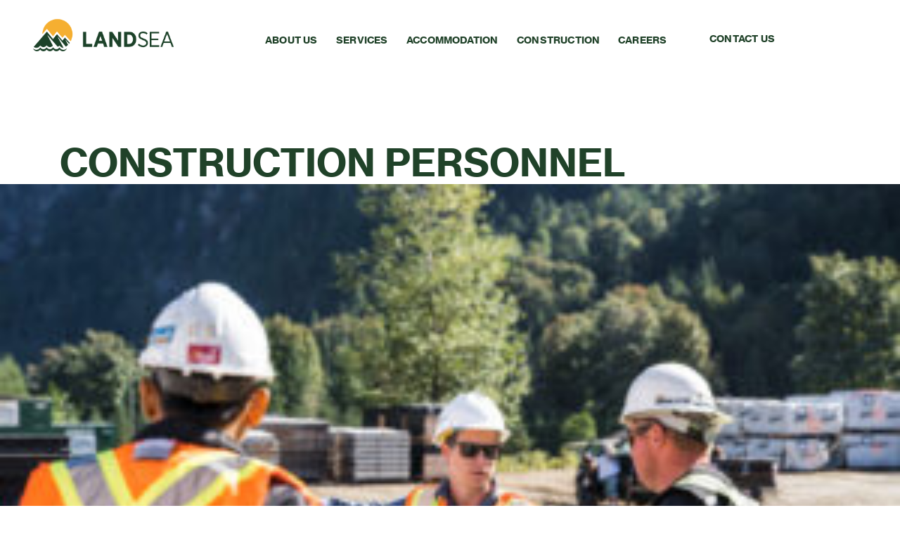

--- FILE ---
content_type: text/html; charset=UTF-8
request_url: https://landseacamps.com/about-us/cjr04096/
body_size: 9709
content:
<!doctype html>
<html dir="ltr" lang="en-CA" prefix="og: https://ogp.me/ns#">
<head>
	<meta charset="UTF-8">
	<meta name="viewport" content="width=device-width, initial-scale=1">
	<link rel="profile" href="http://gmpg.org/xfn/11">
	<title>Construction Personnel | LandSea Camps</title>

		<!-- All in One SEO 4.7.3.1 - aioseo.com -->
		<meta name="robots" content="max-image-preview:large" />
		<link rel="canonical" href="https://landseacamps.com/about-us/cjr04096/" />
		<meta name="generator" content="All in One SEO (AIOSEO) 4.7.3.1" />
		<meta property="og:locale" content="en_US" />
		<meta property="og:site_name" content="LandSea Camps" />
		<meta property="og:type" content="article" />
		<meta property="og:title" content="Construction Personnel | LandSea Camps" />
		<meta property="og:url" content="https://landseacamps.com/about-us/cjr04096/" />
		<meta property="og:image" content="https://landseacamps.com/wp-content/uploads/2020/10/Landsea-cover-image.jpg" />
		<meta property="og:image:secure_url" content="https://landseacamps.com/wp-content/uploads/2020/10/Landsea-cover-image.jpg" />
		<meta property="og:image:width" content="1440" />
		<meta property="og:image:height" content="848" />
		<meta property="article:published_time" content="2020-10-22T16:59:47+00:00" />
		<meta property="article:modified_time" content="2023-06-28T19:03:18+00:00" />
		<meta property="article:publisher" content="https://www.facebook.com/landseacamps" />
		<meta name="twitter:card" content="summary" />
		<meta name="twitter:site" content="@LandseaCamps" />
		<meta name="twitter:title" content="Construction Personnel | LandSea Camps" />
		<meta name="twitter:image" content="https://landseacamps.com/wp-content/uploads/2020/10/Landsea-cover-image.jpg" />
		<script type="application/ld+json" class="aioseo-schema">
			{"@context":"https:\/\/schema.org","@graph":[{"@type":"BreadcrumbList","@id":"https:\/\/landseacamps.com\/about-us\/cjr04096\/#breadcrumblist","itemListElement":[{"@type":"ListItem","@id":"https:\/\/landseacamps.com\/#listItem","position":1,"name":"Home","item":"https:\/\/landseacamps.com\/","nextItem":"https:\/\/landseacamps.com\/about-us\/cjr04096\/#listItem"},{"@type":"ListItem","@id":"https:\/\/landseacamps.com\/about-us\/cjr04096\/#listItem","position":2,"name":"Construction Personnel","previousItem":"https:\/\/landseacamps.com\/#listItem"}]},{"@type":"ItemPage","@id":"https:\/\/landseacamps.com\/about-us\/cjr04096\/#itempage","url":"https:\/\/landseacamps.com\/about-us\/cjr04096\/","name":"Construction Personnel | LandSea Camps","inLanguage":"en-CA","isPartOf":{"@id":"https:\/\/landseacamps.com\/#website"},"breadcrumb":{"@id":"https:\/\/landseacamps.com\/about-us\/cjr04096\/#breadcrumblist"},"author":{"@id":"https:\/\/landseacamps.com\/author\/ambr-digital-landsea\/#author"},"creator":{"@id":"https:\/\/landseacamps.com\/author\/ambr-digital-landsea\/#author"},"datePublished":"2020-10-22T12:59:47-04:00","dateModified":"2023-06-28T15:03:18-04:00"},{"@type":"Organization","@id":"https:\/\/landseacamps.com\/#organization","name":"LandSea Camps","description":"B.C\u2019S LEADING CAMP SERVICES COMPANY","url":"https:\/\/landseacamps.com\/","telephone":"+16048154500","logo":{"@type":"ImageObject","url":"https:\/\/landseacamps.com\/wp-content\/uploads\/2020\/10\/Landsea-Logo.svg","@id":"https:\/\/landseacamps.com\/about-us\/cjr04096\/#organizationLogo","caption":"Land Sea Camps Logo"},"image":{"@id":"https:\/\/landseacamps.com\/about-us\/cjr04096\/#organizationLogo"},"sameAs":["https:\/\/www.instagram.com\/landseacamps\/","https:\/\/www.linkedin.com\/company\/landseacamps\/"]},{"@type":"Person","@id":"https:\/\/landseacamps.com\/author\/ambr-digital-landsea\/#author","url":"https:\/\/landseacamps.com\/author\/ambr-digital-landsea\/","name":"ambr-digital-landsea","image":{"@type":"ImageObject","@id":"https:\/\/landseacamps.com\/about-us\/cjr04096\/#authorImage","url":"https:\/\/secure.gravatar.com\/avatar\/38f9e4821f49ee353e569c449633a3ef?s=96&d=mm&r=g","width":96,"height":96,"caption":"ambr-digital-landsea"}},{"@type":"WebSite","@id":"https:\/\/landseacamps.com\/#website","url":"https:\/\/landseacamps.com\/","name":"LandSea Camps","description":"B.C\u2019S LEADING CAMP SERVICES COMPANY","inLanguage":"en-CA","publisher":{"@id":"https:\/\/landseacamps.com\/#organization"}}]}
		</script>
		<!-- All in One SEO -->

<link rel="alternate" type="application/rss+xml" title="LandSea Camps &raquo; Feed" href="https://landseacamps.com/feed/" />
<link rel="alternate" type="application/rss+xml" title="LandSea Camps &raquo; Comments Feed" href="https://landseacamps.com/comments/feed/" />
<link rel="alternate" type="application/rss+xml" title="LandSea Camps &raquo; Construction Personnel Comments Feed" href="https://landseacamps.com/about-us/cjr04096/feed/" />
		<!-- This site uses the Google Analytics by MonsterInsights plugin v9.10.1 - Using Analytics tracking - https://www.monsterinsights.com/ -->
							<script src="//www.googletagmanager.com/gtag/js?id=G-QCD21BB38T"  data-cfasync="false" data-wpfc-render="false" type="text/javascript" async></script>
			<script data-cfasync="false" data-wpfc-render="false" type="text/javascript">
				var mi_version = '9.10.1';
				var mi_track_user = true;
				var mi_no_track_reason = '';
								var MonsterInsightsDefaultLocations = {"page_location":"https:\/\/landseacamps.com\/about-us\/cjr04096\/"};
								if ( typeof MonsterInsightsPrivacyGuardFilter === 'function' ) {
					var MonsterInsightsLocations = (typeof MonsterInsightsExcludeQuery === 'object') ? MonsterInsightsPrivacyGuardFilter( MonsterInsightsExcludeQuery ) : MonsterInsightsPrivacyGuardFilter( MonsterInsightsDefaultLocations );
				} else {
					var MonsterInsightsLocations = (typeof MonsterInsightsExcludeQuery === 'object') ? MonsterInsightsExcludeQuery : MonsterInsightsDefaultLocations;
				}

								var disableStrs = [
										'ga-disable-G-QCD21BB38T',
									];

				/* Function to detect opted out users */
				function __gtagTrackerIsOptedOut() {
					for (var index = 0; index < disableStrs.length; index++) {
						if (document.cookie.indexOf(disableStrs[index] + '=true') > -1) {
							return true;
						}
					}

					return false;
				}

				/* Disable tracking if the opt-out cookie exists. */
				if (__gtagTrackerIsOptedOut()) {
					for (var index = 0; index < disableStrs.length; index++) {
						window[disableStrs[index]] = true;
					}
				}

				/* Opt-out function */
				function __gtagTrackerOptout() {
					for (var index = 0; index < disableStrs.length; index++) {
						document.cookie = disableStrs[index] + '=true; expires=Thu, 31 Dec 2099 23:59:59 UTC; path=/';
						window[disableStrs[index]] = true;
					}
				}

				if ('undefined' === typeof gaOptout) {
					function gaOptout() {
						__gtagTrackerOptout();
					}
				}
								window.dataLayer = window.dataLayer || [];

				window.MonsterInsightsDualTracker = {
					helpers: {},
					trackers: {},
				};
				if (mi_track_user) {
					function __gtagDataLayer() {
						dataLayer.push(arguments);
					}

					function __gtagTracker(type, name, parameters) {
						if (!parameters) {
							parameters = {};
						}

						if (parameters.send_to) {
							__gtagDataLayer.apply(null, arguments);
							return;
						}

						if (type === 'event') {
														parameters.send_to = monsterinsights_frontend.v4_id;
							var hookName = name;
							if (typeof parameters['event_category'] !== 'undefined') {
								hookName = parameters['event_category'] + ':' + name;
							}

							if (typeof MonsterInsightsDualTracker.trackers[hookName] !== 'undefined') {
								MonsterInsightsDualTracker.trackers[hookName](parameters);
							} else {
								__gtagDataLayer('event', name, parameters);
							}
							
						} else {
							__gtagDataLayer.apply(null, arguments);
						}
					}

					__gtagTracker('js', new Date());
					__gtagTracker('set', {
						'developer_id.dZGIzZG': true,
											});
					if ( MonsterInsightsLocations.page_location ) {
						__gtagTracker('set', MonsterInsightsLocations);
					}
										__gtagTracker('config', 'G-QCD21BB38T', {"forceSSL":"true","link_attribution":"true"} );
										window.gtag = __gtagTracker;										(function () {
						/* https://developers.google.com/analytics/devguides/collection/analyticsjs/ */
						/* ga and __gaTracker compatibility shim. */
						var noopfn = function () {
							return null;
						};
						var newtracker = function () {
							return new Tracker();
						};
						var Tracker = function () {
							return null;
						};
						var p = Tracker.prototype;
						p.get = noopfn;
						p.set = noopfn;
						p.send = function () {
							var args = Array.prototype.slice.call(arguments);
							args.unshift('send');
							__gaTracker.apply(null, args);
						};
						var __gaTracker = function () {
							var len = arguments.length;
							if (len === 0) {
								return;
							}
							var f = arguments[len - 1];
							if (typeof f !== 'object' || f === null || typeof f.hitCallback !== 'function') {
								if ('send' === arguments[0]) {
									var hitConverted, hitObject = false, action;
									if ('event' === arguments[1]) {
										if ('undefined' !== typeof arguments[3]) {
											hitObject = {
												'eventAction': arguments[3],
												'eventCategory': arguments[2],
												'eventLabel': arguments[4],
												'value': arguments[5] ? arguments[5] : 1,
											}
										}
									}
									if ('pageview' === arguments[1]) {
										if ('undefined' !== typeof arguments[2]) {
											hitObject = {
												'eventAction': 'page_view',
												'page_path': arguments[2],
											}
										}
									}
									if (typeof arguments[2] === 'object') {
										hitObject = arguments[2];
									}
									if (typeof arguments[5] === 'object') {
										Object.assign(hitObject, arguments[5]);
									}
									if ('undefined' !== typeof arguments[1].hitType) {
										hitObject = arguments[1];
										if ('pageview' === hitObject.hitType) {
											hitObject.eventAction = 'page_view';
										}
									}
									if (hitObject) {
										action = 'timing' === arguments[1].hitType ? 'timing_complete' : hitObject.eventAction;
										hitConverted = mapArgs(hitObject);
										__gtagTracker('event', action, hitConverted);
									}
								}
								return;
							}

							function mapArgs(args) {
								var arg, hit = {};
								var gaMap = {
									'eventCategory': 'event_category',
									'eventAction': 'event_action',
									'eventLabel': 'event_label',
									'eventValue': 'event_value',
									'nonInteraction': 'non_interaction',
									'timingCategory': 'event_category',
									'timingVar': 'name',
									'timingValue': 'value',
									'timingLabel': 'event_label',
									'page': 'page_path',
									'location': 'page_location',
									'title': 'page_title',
									'referrer' : 'page_referrer',
								};
								for (arg in args) {
																		if (!(!args.hasOwnProperty(arg) || !gaMap.hasOwnProperty(arg))) {
										hit[gaMap[arg]] = args[arg];
									} else {
										hit[arg] = args[arg];
									}
								}
								return hit;
							}

							try {
								f.hitCallback();
							} catch (ex) {
							}
						};
						__gaTracker.create = newtracker;
						__gaTracker.getByName = newtracker;
						__gaTracker.getAll = function () {
							return [];
						};
						__gaTracker.remove = noopfn;
						__gaTracker.loaded = true;
						window['__gaTracker'] = __gaTracker;
					})();
									} else {
										console.log("");
					(function () {
						function __gtagTracker() {
							return null;
						}

						window['__gtagTracker'] = __gtagTracker;
						window['gtag'] = __gtagTracker;
					})();
									}
			</script>
							<!-- / Google Analytics by MonsterInsights -->
		<script type="text/javascript">
window._wpemojiSettings = {"baseUrl":"https:\/\/s.w.org\/images\/core\/emoji\/14.0.0\/72x72\/","ext":".png","svgUrl":"https:\/\/s.w.org\/images\/core\/emoji\/14.0.0\/svg\/","svgExt":".svg","source":{"concatemoji":"https:\/\/landseacamps.com\/wp-includes\/js\/wp-emoji-release.min.js?ver=6.2.8"}};
/*! This file is auto-generated */
!function(e,a,t){var n,r,o,i=a.createElement("canvas"),p=i.getContext&&i.getContext("2d");function s(e,t){p.clearRect(0,0,i.width,i.height),p.fillText(e,0,0);e=i.toDataURL();return p.clearRect(0,0,i.width,i.height),p.fillText(t,0,0),e===i.toDataURL()}function c(e){var t=a.createElement("script");t.src=e,t.defer=t.type="text/javascript",a.getElementsByTagName("head")[0].appendChild(t)}for(o=Array("flag","emoji"),t.supports={everything:!0,everythingExceptFlag:!0},r=0;r<o.length;r++)t.supports[o[r]]=function(e){if(p&&p.fillText)switch(p.textBaseline="top",p.font="600 32px Arial",e){case"flag":return s("\ud83c\udff3\ufe0f\u200d\u26a7\ufe0f","\ud83c\udff3\ufe0f\u200b\u26a7\ufe0f")?!1:!s("\ud83c\uddfa\ud83c\uddf3","\ud83c\uddfa\u200b\ud83c\uddf3")&&!s("\ud83c\udff4\udb40\udc67\udb40\udc62\udb40\udc65\udb40\udc6e\udb40\udc67\udb40\udc7f","\ud83c\udff4\u200b\udb40\udc67\u200b\udb40\udc62\u200b\udb40\udc65\u200b\udb40\udc6e\u200b\udb40\udc67\u200b\udb40\udc7f");case"emoji":return!s("\ud83e\udef1\ud83c\udffb\u200d\ud83e\udef2\ud83c\udfff","\ud83e\udef1\ud83c\udffb\u200b\ud83e\udef2\ud83c\udfff")}return!1}(o[r]),t.supports.everything=t.supports.everything&&t.supports[o[r]],"flag"!==o[r]&&(t.supports.everythingExceptFlag=t.supports.everythingExceptFlag&&t.supports[o[r]]);t.supports.everythingExceptFlag=t.supports.everythingExceptFlag&&!t.supports.flag,t.DOMReady=!1,t.readyCallback=function(){t.DOMReady=!0},t.supports.everything||(n=function(){t.readyCallback()},a.addEventListener?(a.addEventListener("DOMContentLoaded",n,!1),e.addEventListener("load",n,!1)):(e.attachEvent("onload",n),a.attachEvent("onreadystatechange",function(){"complete"===a.readyState&&t.readyCallback()})),(e=t.source||{}).concatemoji?c(e.concatemoji):e.wpemoji&&e.twemoji&&(c(e.twemoji),c(e.wpemoji)))}(window,document,window._wpemojiSettings);
</script>
<style type="text/css">
img.wp-smiley,
img.emoji {
	display: inline !important;
	border: none !important;
	box-shadow: none !important;
	height: 1em !important;
	width: 1em !important;
	margin: 0 0.07em !important;
	vertical-align: -0.1em !important;
	background: none !important;
	padding: 0 !important;
}
</style>
	<link rel='stylesheet' id='wp-block-library-css' href='https://landseacamps.com/wp-includes/css/dist/block-library/style.min.css?ver=6.2.8' type='text/css' media='all' />
<link rel='stylesheet' id='classic-theme-styles-css' href='https://landseacamps.com/wp-includes/css/classic-themes.min.css?ver=6.2.8' type='text/css' media='all' />
<style id='global-styles-inline-css' type='text/css'>
body{--wp--preset--color--black: #000000;--wp--preset--color--cyan-bluish-gray: #abb8c3;--wp--preset--color--white: #ffffff;--wp--preset--color--pale-pink: #f78da7;--wp--preset--color--vivid-red: #cf2e2e;--wp--preset--color--luminous-vivid-orange: #ff6900;--wp--preset--color--luminous-vivid-amber: #fcb900;--wp--preset--color--light-green-cyan: #7bdcb5;--wp--preset--color--vivid-green-cyan: #00d084;--wp--preset--color--pale-cyan-blue: #8ed1fc;--wp--preset--color--vivid-cyan-blue: #0693e3;--wp--preset--color--vivid-purple: #9b51e0;--wp--preset--gradient--vivid-cyan-blue-to-vivid-purple: linear-gradient(135deg,rgba(6,147,227,1) 0%,rgb(155,81,224) 100%);--wp--preset--gradient--light-green-cyan-to-vivid-green-cyan: linear-gradient(135deg,rgb(122,220,180) 0%,rgb(0,208,130) 100%);--wp--preset--gradient--luminous-vivid-amber-to-luminous-vivid-orange: linear-gradient(135deg,rgba(252,185,0,1) 0%,rgba(255,105,0,1) 100%);--wp--preset--gradient--luminous-vivid-orange-to-vivid-red: linear-gradient(135deg,rgba(255,105,0,1) 0%,rgb(207,46,46) 100%);--wp--preset--gradient--very-light-gray-to-cyan-bluish-gray: linear-gradient(135deg,rgb(238,238,238) 0%,rgb(169,184,195) 100%);--wp--preset--gradient--cool-to-warm-spectrum: linear-gradient(135deg,rgb(74,234,220) 0%,rgb(151,120,209) 20%,rgb(207,42,186) 40%,rgb(238,44,130) 60%,rgb(251,105,98) 80%,rgb(254,248,76) 100%);--wp--preset--gradient--blush-light-purple: linear-gradient(135deg,rgb(255,206,236) 0%,rgb(152,150,240) 100%);--wp--preset--gradient--blush-bordeaux: linear-gradient(135deg,rgb(254,205,165) 0%,rgb(254,45,45) 50%,rgb(107,0,62) 100%);--wp--preset--gradient--luminous-dusk: linear-gradient(135deg,rgb(255,203,112) 0%,rgb(199,81,192) 50%,rgb(65,88,208) 100%);--wp--preset--gradient--pale-ocean: linear-gradient(135deg,rgb(255,245,203) 0%,rgb(182,227,212) 50%,rgb(51,167,181) 100%);--wp--preset--gradient--electric-grass: linear-gradient(135deg,rgb(202,248,128) 0%,rgb(113,206,126) 100%);--wp--preset--gradient--midnight: linear-gradient(135deg,rgb(2,3,129) 0%,rgb(40,116,252) 100%);--wp--preset--duotone--dark-grayscale: url('#wp-duotone-dark-grayscale');--wp--preset--duotone--grayscale: url('#wp-duotone-grayscale');--wp--preset--duotone--purple-yellow: url('#wp-duotone-purple-yellow');--wp--preset--duotone--blue-red: url('#wp-duotone-blue-red');--wp--preset--duotone--midnight: url('#wp-duotone-midnight');--wp--preset--duotone--magenta-yellow: url('#wp-duotone-magenta-yellow');--wp--preset--duotone--purple-green: url('#wp-duotone-purple-green');--wp--preset--duotone--blue-orange: url('#wp-duotone-blue-orange');--wp--preset--font-size--small: 13px;--wp--preset--font-size--medium: 20px;--wp--preset--font-size--large: 36px;--wp--preset--font-size--x-large: 42px;--wp--preset--spacing--20: 0.44rem;--wp--preset--spacing--30: 0.67rem;--wp--preset--spacing--40: 1rem;--wp--preset--spacing--50: 1.5rem;--wp--preset--spacing--60: 2.25rem;--wp--preset--spacing--70: 3.38rem;--wp--preset--spacing--80: 5.06rem;--wp--preset--shadow--natural: 6px 6px 9px rgba(0, 0, 0, 0.2);--wp--preset--shadow--deep: 12px 12px 50px rgba(0, 0, 0, 0.4);--wp--preset--shadow--sharp: 6px 6px 0px rgba(0, 0, 0, 0.2);--wp--preset--shadow--outlined: 6px 6px 0px -3px rgba(255, 255, 255, 1), 6px 6px rgba(0, 0, 0, 1);--wp--preset--shadow--crisp: 6px 6px 0px rgba(0, 0, 0, 1);}:where(.is-layout-flex){gap: 0.5em;}body .is-layout-flow > .alignleft{float: left;margin-inline-start: 0;margin-inline-end: 2em;}body .is-layout-flow > .alignright{float: right;margin-inline-start: 2em;margin-inline-end: 0;}body .is-layout-flow > .aligncenter{margin-left: auto !important;margin-right: auto !important;}body .is-layout-constrained > .alignleft{float: left;margin-inline-start: 0;margin-inline-end: 2em;}body .is-layout-constrained > .alignright{float: right;margin-inline-start: 2em;margin-inline-end: 0;}body .is-layout-constrained > .aligncenter{margin-left: auto !important;margin-right: auto !important;}body .is-layout-constrained > :where(:not(.alignleft):not(.alignright):not(.alignfull)){max-width: var(--wp--style--global--content-size);margin-left: auto !important;margin-right: auto !important;}body .is-layout-constrained > .alignwide{max-width: var(--wp--style--global--wide-size);}body .is-layout-flex{display: flex;}body .is-layout-flex{flex-wrap: wrap;align-items: center;}body .is-layout-flex > *{margin: 0;}:where(.wp-block-columns.is-layout-flex){gap: 2em;}.has-black-color{color: var(--wp--preset--color--black) !important;}.has-cyan-bluish-gray-color{color: var(--wp--preset--color--cyan-bluish-gray) !important;}.has-white-color{color: var(--wp--preset--color--white) !important;}.has-pale-pink-color{color: var(--wp--preset--color--pale-pink) !important;}.has-vivid-red-color{color: var(--wp--preset--color--vivid-red) !important;}.has-luminous-vivid-orange-color{color: var(--wp--preset--color--luminous-vivid-orange) !important;}.has-luminous-vivid-amber-color{color: var(--wp--preset--color--luminous-vivid-amber) !important;}.has-light-green-cyan-color{color: var(--wp--preset--color--light-green-cyan) !important;}.has-vivid-green-cyan-color{color: var(--wp--preset--color--vivid-green-cyan) !important;}.has-pale-cyan-blue-color{color: var(--wp--preset--color--pale-cyan-blue) !important;}.has-vivid-cyan-blue-color{color: var(--wp--preset--color--vivid-cyan-blue) !important;}.has-vivid-purple-color{color: var(--wp--preset--color--vivid-purple) !important;}.has-black-background-color{background-color: var(--wp--preset--color--black) !important;}.has-cyan-bluish-gray-background-color{background-color: var(--wp--preset--color--cyan-bluish-gray) !important;}.has-white-background-color{background-color: var(--wp--preset--color--white) !important;}.has-pale-pink-background-color{background-color: var(--wp--preset--color--pale-pink) !important;}.has-vivid-red-background-color{background-color: var(--wp--preset--color--vivid-red) !important;}.has-luminous-vivid-orange-background-color{background-color: var(--wp--preset--color--luminous-vivid-orange) !important;}.has-luminous-vivid-amber-background-color{background-color: var(--wp--preset--color--luminous-vivid-amber) !important;}.has-light-green-cyan-background-color{background-color: var(--wp--preset--color--light-green-cyan) !important;}.has-vivid-green-cyan-background-color{background-color: var(--wp--preset--color--vivid-green-cyan) !important;}.has-pale-cyan-blue-background-color{background-color: var(--wp--preset--color--pale-cyan-blue) !important;}.has-vivid-cyan-blue-background-color{background-color: var(--wp--preset--color--vivid-cyan-blue) !important;}.has-vivid-purple-background-color{background-color: var(--wp--preset--color--vivid-purple) !important;}.has-black-border-color{border-color: var(--wp--preset--color--black) !important;}.has-cyan-bluish-gray-border-color{border-color: var(--wp--preset--color--cyan-bluish-gray) !important;}.has-white-border-color{border-color: var(--wp--preset--color--white) !important;}.has-pale-pink-border-color{border-color: var(--wp--preset--color--pale-pink) !important;}.has-vivid-red-border-color{border-color: var(--wp--preset--color--vivid-red) !important;}.has-luminous-vivid-orange-border-color{border-color: var(--wp--preset--color--luminous-vivid-orange) !important;}.has-luminous-vivid-amber-border-color{border-color: var(--wp--preset--color--luminous-vivid-amber) !important;}.has-light-green-cyan-border-color{border-color: var(--wp--preset--color--light-green-cyan) !important;}.has-vivid-green-cyan-border-color{border-color: var(--wp--preset--color--vivid-green-cyan) !important;}.has-pale-cyan-blue-border-color{border-color: var(--wp--preset--color--pale-cyan-blue) !important;}.has-vivid-cyan-blue-border-color{border-color: var(--wp--preset--color--vivid-cyan-blue) !important;}.has-vivid-purple-border-color{border-color: var(--wp--preset--color--vivid-purple) !important;}.has-vivid-cyan-blue-to-vivid-purple-gradient-background{background: var(--wp--preset--gradient--vivid-cyan-blue-to-vivid-purple) !important;}.has-light-green-cyan-to-vivid-green-cyan-gradient-background{background: var(--wp--preset--gradient--light-green-cyan-to-vivid-green-cyan) !important;}.has-luminous-vivid-amber-to-luminous-vivid-orange-gradient-background{background: var(--wp--preset--gradient--luminous-vivid-amber-to-luminous-vivid-orange) !important;}.has-luminous-vivid-orange-to-vivid-red-gradient-background{background: var(--wp--preset--gradient--luminous-vivid-orange-to-vivid-red) !important;}.has-very-light-gray-to-cyan-bluish-gray-gradient-background{background: var(--wp--preset--gradient--very-light-gray-to-cyan-bluish-gray) !important;}.has-cool-to-warm-spectrum-gradient-background{background: var(--wp--preset--gradient--cool-to-warm-spectrum) !important;}.has-blush-light-purple-gradient-background{background: var(--wp--preset--gradient--blush-light-purple) !important;}.has-blush-bordeaux-gradient-background{background: var(--wp--preset--gradient--blush-bordeaux) !important;}.has-luminous-dusk-gradient-background{background: var(--wp--preset--gradient--luminous-dusk) !important;}.has-pale-ocean-gradient-background{background: var(--wp--preset--gradient--pale-ocean) !important;}.has-electric-grass-gradient-background{background: var(--wp--preset--gradient--electric-grass) !important;}.has-midnight-gradient-background{background: var(--wp--preset--gradient--midnight) !important;}.has-small-font-size{font-size: var(--wp--preset--font-size--small) !important;}.has-medium-font-size{font-size: var(--wp--preset--font-size--medium) !important;}.has-large-font-size{font-size: var(--wp--preset--font-size--large) !important;}.has-x-large-font-size{font-size: var(--wp--preset--font-size--x-large) !important;}
.wp-block-navigation a:where(:not(.wp-element-button)){color: inherit;}
:where(.wp-block-columns.is-layout-flex){gap: 2em;}
.wp-block-pullquote{font-size: 1.5em;line-height: 1.6;}
</style>
<link rel='stylesheet' id='contact-form-7-css' href='https://landseacamps.com/wp-content/plugins/contact-form-7/includes/css/styles.css?ver=5.8.7' type='text/css' media='all' />
<link rel='stylesheet' id='style-css' href='https://landseacamps.com/wp-content/themes/LandSea-Camps/style.css?ver=V.0.1.1' type='text/css' media='' />
<link rel='stylesheet' id='vendor-style-css' href='https://landseacamps.com/wp-content/themes/LandSea-Camps/assets/css/style-vendors.min.css?ver=V.0.1.1' type='text/css' media='all' />
<link rel='stylesheet' id='theme-style-css' href='https://landseacamps.com/wp-content/themes/LandSea-Camps/assets/css/style-theme.min.css?ver=V.0.1.1' type='text/css' media='all' />
<script type='text/javascript' src='https://landseacamps.com/wp-content/plugins/google-analytics-for-wordpress/assets/js/frontend-gtag.min.js?ver=9.10.1' id='monsterinsights-frontend-script-js'></script>
<script data-cfasync="false" data-wpfc-render="false" type="text/javascript" id='monsterinsights-frontend-script-js-extra'>/* <![CDATA[ */
var monsterinsights_frontend = {"js_events_tracking":"true","download_extensions":"doc,pdf,ppt,zip,xls,docx,pptx,xlsx","inbound_paths":"[]","home_url":"https:\/\/landseacamps.com","hash_tracking":"false","v4_id":"G-QCD21BB38T"};/* ]]> */
</script>
<script type='text/javascript' src='https://landseacamps.com/wp-includes/js/jquery/jquery.min.js?ver=3.6.4' id='jquery-core-js'></script>
<script type='text/javascript' src='https://landseacamps.com/wp-includes/js/jquery/jquery-migrate.min.js?ver=3.4.0' id='jquery-migrate-js'></script>
<link rel="https://api.w.org/" href="https://landseacamps.com/wp-json/" /><link rel="alternate" type="application/json" href="https://landseacamps.com/wp-json/wp/v2/media/231" /><link rel="EditURI" type="application/rsd+xml" title="RSD" href="https://landseacamps.com/xmlrpc.php?rsd" />
<link rel="wlwmanifest" type="application/wlwmanifest+xml" href="https://landseacamps.com/wp-includes/wlwmanifest.xml" />
<meta name="generator" content="WordPress 6.2.8" />
<link rel='shortlink' href='https://landseacamps.com/?p=231' />
<link rel="alternate" type="application/json+oembed" href="https://landseacamps.com/wp-json/oembed/1.0/embed?url=https%3A%2F%2Flandseacamps.com%2Fabout-us%2Fcjr04096%2F" />
<link rel="alternate" type="text/xml+oembed" href="https://landseacamps.com/wp-json/oembed/1.0/embed?url=https%3A%2F%2Flandseacamps.com%2Fabout-us%2Fcjr04096%2F&#038;format=xml" />
<link rel="icon" type="image/png" href="https://landseacamps.com/wp-content/uploads/2021/01/LandSea_Favicon_512-01.png">	<!-- Global site tag (gtag.js) - Google Analytics -->
<script async src="https://www.googletagmanager.com/gtag/js?id=G-QCD21BB38T"></script>
<script>
  window.dataLayer = window.dataLayer || [];
  function gtag(){dataLayer.push(arguments);}
  gtag('js', new Date());

  gtag('config', 'G-QCD21BB38T');
</script></head>
<body class="attachment attachment-template-default attachmentid-231 attachment-jpeg no-sidebar">
	
	<div id="page" class="site">
		
		<a class="skip-link screen-reader-text" href="#content">Skip to content</a>

		<header id="masthead" class="site-header bg--none">

			
			
  <nav id="site-navigation" class="container-fluid main-navigation navbar">
    <div class="navbar-brand-wrapper"><a href="https://landseacamps.com" class="navbar-brand primary-site-logo" rel="home"><img src="https://landseacamps.com/wp-content/uploads/2020/10/Landsea-Logo.svg" class="custom-logo" alt="Land Sea Camps Logo"></a><a href="https://landseacamps.com" class="navbar-brand  alternative-site-logo" rel="home"><img src="https://landseacamps.com/wp-content/uploads/2020/10/LS_Horizontal_FullColour.svg" class="custom-logo" alt="LandSea Camps Logo"></a></div>
    
    <div id="priority-desktop-wrapper" class="priority-desktop"><ul id="priority-desktop-nav" class="priority-desktop-nav"><li itemscope="itemscope" itemtype="https://www.schema.org/SiteNavigationElement" id="menu-item-36" class="menu-item menu-item-type-post_type menu-item-object-page menu-item-36 nav-item"><a title="About Us" href="https://landseacamps.com/about-us/" class="nav-link">About Us</a></li>
<li itemscope="itemscope" itemtype="https://www.schema.org/SiteNavigationElement" id="menu-item-35" class="menu-item menu-item-type-post_type menu-item-object-page menu-item-35 nav-item"><a title="Services" href="https://landseacamps.com/services/" class="nav-link">Services</a></li>
<li itemscope="itemscope" itemtype="https://www.schema.org/SiteNavigationElement" id="menu-item-34" class="menu-item menu-item-type-post_type menu-item-object-page menu-item-34 nav-item"><a title="Accommodation" href="https://landseacamps.com/accommodation/" class="nav-link">Accommodation</a></li>
<li itemscope="itemscope" itemtype="https://www.schema.org/SiteNavigationElement" id="menu-item-33" class="menu-item menu-item-type-post_type menu-item-object-page menu-item-33 nav-item"><a title="Construction" href="https://landseacamps.com/construction/" class="nav-link">Construction</a></li>
<li itemscope="itemscope" itemtype="https://www.schema.org/SiteNavigationElement" id="menu-item-32" class="menu-item menu-item-type-post_type menu-item-object-page menu-item-32 nav-item"><a title="Careers" href="https://landseacamps.com/careers/" class="nav-link">Careers</a></li>
<li itemscope="itemscope" itemtype="https://www.schema.org/SiteNavigationElement" id="menu-item-488" class="nav-btn-outline menu-item menu-item-type-post_type menu-item-object-page menu-item-488 nav-item"><a title="Contact Us" href="https://landseacamps.com/contact-us/" class="nav-link">Contact Us</a></li>
</ul></div>
    <!-- <form role="search" method="get" id="header-search-form" action="">  
      <div class="box">
        <input type="text" value="" name="s" id="s" placeholder="Search" />
        <button type="submit" id="searchsubmit">
          <span class="icon"><i class="fa fa-search"></i></span>  
        </button>
      </div>
    </form> -->
   
    <button type="button" class="navbar-toggler collapsed hamburger hamburger--stand" data-toggle="slide-collapse" data-target="#nav-items" aria-controls="nav-items" aria-expanded="false" aria-label="Toggle navigation">
      <span class="menu-text">Menu</span>
      <span class="hamburger-box">
        <span class="hamburger-inner"></span> 
      </span>
    </button>

    <div id="nav-items" class="nav-items">
      <div class="container-fluid">
        <div class="row align-items-center">
  
          <div class="col-lg-12">
            <div class="navbar-vertical-slider"><ul id="primary-menu" class="nav navbar-nav"><li itemscope="itemscope" itemtype="https://www.schema.org/SiteNavigationElement" class="menu-item menu-item-type-post_type menu-item-object-page menu-item-36 nav-item"><a title="About Us" href="https://landseacamps.com/about-us/" class="nav-link">About Us</a></li>
<li itemscope="itemscope" itemtype="https://www.schema.org/SiteNavigationElement" class="menu-item menu-item-type-post_type menu-item-object-page menu-item-35 nav-item"><a title="Services" href="https://landseacamps.com/services/" class="nav-link">Services</a></li>
<li itemscope="itemscope" itemtype="https://www.schema.org/SiteNavigationElement" class="menu-item menu-item-type-post_type menu-item-object-page menu-item-34 nav-item"><a title="Accommodation" href="https://landseacamps.com/accommodation/" class="nav-link">Accommodation</a></li>
<li itemscope="itemscope" itemtype="https://www.schema.org/SiteNavigationElement" class="menu-item menu-item-type-post_type menu-item-object-page menu-item-33 nav-item"><a title="Construction" href="https://landseacamps.com/construction/" class="nav-link">Construction</a></li>
<li itemscope="itemscope" itemtype="https://www.schema.org/SiteNavigationElement" class="menu-item menu-item-type-post_type menu-item-object-page menu-item-32 nav-item"><a title="Careers" href="https://landseacamps.com/careers/" class="nav-link">Careers</a></li>
<li itemscope="itemscope" itemtype="https://www.schema.org/SiteNavigationElement" class="nav-btn-outline menu-item menu-item-type-post_type menu-item-object-page menu-item-488 nav-item"><a title="Contact Us" href="https://landseacamps.com/contact-us/" class="nav-link">Contact Us</a></li>
</ul></div>
          </div>
          <div class="col-lg-12 nav-items__side-panel pb-md-1">

                      <div class="social-links-wrapper">
              <ul class="social-links"><li itemscope itemtype="http://schema.org/Organization"><a href="https://twitter.com/LandseaCamps" target="_blank" itemprop="url"><i class="fab fa-twitter"></i></a></li><li itemscope itemtype="http://schema.org/Organization"><a href="https://www.linkedin.com/company/landseacamps/" target="_blank" itemprop="url"><i class="fab fa-linkedin"></i></a></li><li itemscope itemtype="http://schema.org/Organization"><a href="https://www.instagram.com/landseacamps/" target="_blank" itemprop="url"><i class="fab fa-instagram"></i></a></li><li itemscope itemtype="http://schema.org/Organization"><a href="https://www.facebook.com/landseacamps/" target="_blank" itemprop="url"><i class="fab fa-facebook-square"></i></a></li></ul>            </div>
                      
                          <div class="nav-items__contact-info">
                <div class="phone-number-outer"><a class="phone-number btn btn--basic" href="tel:6048154500">(604) 815-4500</a></div><span class="contact-sep">|</span><div class="email-outer"><a class="email btn btn--basic" href="mailto:info@landseacamps.com">info@landseacamps.com</a></div>              </div>
                       
          </div>
        </div>
      </div>
    </div>
  </nav> 

		</header><!-- #masthead -->
		
		<div id="content" class="site-content">	<div id="primary" class="content-area">
		<main id="main" class="site-main">
      <div id="post-231" class="post-231 attachment type-attachment status-inherit hentry">

              
        
<header class="entry-header bg--none">
  <div class="entry-header__inner">
      <div class="entry-header__content">
    <div class="container">
      <div class="row justify-content-start">
        <div class="col-lg-12 entry-header__content__headers">
                    <h1 class="entry-header__header h1 h1--lg animation-item" data-animation="fadeIn">Construction Personnel</h1>                  </div>
              </div>
    </div>
  </div>
  </div>
</header><!-- entry-header -->


  <div class="entry-header__scroll-to ">
    <div class="entry-header__scroll-to__inner">
      <a href="#page-content"><span>Scroll</span><svg width="10px" height="119px" viewBox="0 0 10 119" version="1.1" xmlns="http://www.w3.org/2000/svg" xmlns:xlink="http://www.w3.org/1999/xlink"><g class="scroll-icon-g1" stroke="none" stroke-width="1" fill="none" fill-rule="evenodd"><g class="scroll-icon-g2" transform="translate(-1375.000000, -651.000000)" fill="#F5AF31" fill-rule="nonzero"><g class="scroll-icon-g3" transform="translate(1370.000000, 586.000000)"><path class="Line-7" d="M10.5,65.5 L10.5,174.5 L14.5,174.5 L10,183.5 L5.5,174.5 L9.5,174.5 L9.5,65.5 L10.5,65.5 Z"></path></g></g></g></svg></a>
    </div>
  </div>
  



          
            <div id="page-content">
              <p class="attachment"><a href='https://landseacamps.com/wp-content/uploads/2020/10/CJR04096.jpg'><img width="300" height="200" src="https://landseacamps.com/wp-content/uploads/2020/10/CJR04096-300x200.jpg" class="attachment-medium size-medium" alt="Site construction personnel in lower mainland of Vancouver, BC." decoding="async" loading="lazy" srcset="https://landseacamps.com/wp-content/uploads/2020/10/CJR04096-300x200.jpg 300w, https://landseacamps.com/wp-content/uploads/2020/10/CJR04096-1400x933.jpg 1400w, https://landseacamps.com/wp-content/uploads/2020/10/CJR04096-768x512.jpg 768w, https://landseacamps.com/wp-content/uploads/2020/10/CJR04096-1024x683.jpg 1024w, https://landseacamps.com/wp-content/uploads/2020/10/CJR04096.jpg 1440w" sizes="(max-width: 300px) 100vw, 300px" /></a></p>
            </div>

          
          

      </div>
		</main><!-- #main -->
	</div><!-- #primary -->


	</div><!-- #content -->

	
	<footer id="colophon" class="site-footer">
		<div class="site-footer__inner">
			<div class="container">
				<div class="row">

					<div class="col-md-3 col-lg-3 col-xl-2 site-footer__details-col">						
						<div class="site-footer__footer-logo"><img src="https://landseacamps.com/wp-content/uploads/2020/10/LS_Vertical_White.svg" alt="LandSea Camps Logo"></div>					</div>

								
				
					<div class="col-md-5 col-xl-3 site-footer__details-col">
						<div class="site-footer__details-col__info">
							<div class="phone-number-outer"><span class="contact-prefix">Phone: </span><a class="phone-number btn btn--basic" href="tel:6048154500">(604) 815-4500</a></div>							<div class="email-outer"><span class="contact-prefix">Email: </span><a class="email btn btn--basic" href="mailto:info@landseacamps.com">info@landseacamps.com</a></div>							
															<div class="email-outer"> 
									<span class="contact-prefix">Careers: </span>
									<a class="email btn btn--basic" target="_blank" href="https://landseacampservices.easyapply.co/">Apply Here</a>
								</div>
							 
						
						</div>
					</div>

					<div class="col-md-4 col-lg-4 col-xl-3 col-xl-3 site-footer__details-col">
						<div class="site-footer__details-col__info">
							<p class="address">#7- 38921 Progress Way <br>Squamish,  BC V8B 0K6</p>						</div>
					</div>

					
					<div class="col-md-9 offset-md-3 offset-xl-0 col-xl-4 site-footer__details-col">
													<ul class="social-links"><li itemscope itemtype="http://schema.org/Organization"><a href="https://twitter.com/LandseaCamps" target="_blank" itemprop="url"><i class="fab fa-twitter"></i></a></li><li itemscope itemtype="http://schema.org/Organization"><a href="https://www.linkedin.com/company/landseacamps/" target="_blank" itemprop="url"><i class="fab fa-linkedin"></i></a></li><li itemscope itemtype="http://schema.org/Organization"><a href="https://www.instagram.com/landseacamps/" target="_blank" itemprop="url"><i class="fab fa-instagram"></i></a></li><li itemscope itemtype="http://schema.org/Organization"><a href="https://www.facebook.com/landseacamps/" target="_blank" itemprop="url"><i class="fab fa-facebook-square"></i></a></li></ul> 
						

												<div class="site-footer__copyright">
							<p>&copy; LandSea Camp and Catering Services&nbsp;2026. &nbsp;All rights reserved.</p>	
						</div>				
						<nav id="footer-terms-navigation" class="menu-footer-menu-container"><ul id="footer-terms-menu" class="nav"><li id="menu-item-98" class="menu-item menu-item-type-post_type menu-item-object-page menu-item-98"><span class="sep">&nbsp;|&nbsp;</span><a href="https://landseacamps.com/terms/" class="btn btn--basic">Terms</a></li>
<li id="menu-item-99" class="menu-item menu-item-type-post_type menu-item-object-page menu-item-99"><span class="sep">&nbsp;|&nbsp;</span><a href="https://landseacamps.com/privacy/" class="btn btn--basic">Privacy</a></li>
<li class="menu-item agency"><span class="sep">|</span> Website by <a class="btn btn--basic" href="https://sitepartners.ca" target="_blank">Site Partners</a></li></ul></nav>	
					</div>
				</div> <!-- row -->
			</div><!--container -->
		</div>
	</footer><!-- #colophon -->
</div><!-- #page -->
</body>
</html>					
<script type='text/javascript' src='https://landseacamps.com/wp-content/plugins/contact-form-7/includes/swv/js/index.js?ver=5.8.7' id='swv-js'></script>
<script type='text/javascript' id='contact-form-7-js-extra'>
/* <![CDATA[ */
var wpcf7 = {"api":{"root":"https:\/\/landseacamps.com\/wp-json\/","namespace":"contact-form-7\/v1"},"cached":"1"};
/* ]]> */
</script>
<script type='text/javascript' src='https://landseacamps.com/wp-content/plugins/contact-form-7/includes/js/index.js?ver=5.8.7' id='contact-form-7-js'></script>
<script type='text/javascript' src='https://landseacamps.com/wp-content/themes/LandSea-Camps/assets/js/vendor-bundle.min.js?ver=V.0.1.1' id='ambr-vendor-js'></script>
<script type='text/javascript' id='ambr-master-js-js-extra'>
/* <![CDATA[ */
var ajax_resources = {"ajaxurl":"https:\/\/landseacamps.com\/wp-admin\/admin-ajax.php","query_vars":"{\"page\":\"\",\"pagename\":\"about-us\\\/cjr04096\"}","theme_path":"https:\/\/landseacamps.com\/wp-content\/themes\/LandSea-Camps"};
/* ]]> */
</script>
<script type='text/javascript' src='https://landseacamps.com/wp-content/themes/LandSea-Camps/assets/js/bundle.min.js?ver=V.0.1.1' id='ambr-master-js-js'></script>
<script type='text/javascript' src='https://landseacamps.com/wp-includes/js/comment-reply.min.js?ver=6.2.8' id='comment-reply-js'></script>
<script type='text/javascript' src='https://www.google.com/recaptcha/api.js?render=6LelKeQZAAAAAPq6f41J7T4ndpIWH6vTNSDUFVCG&#038;ver=3.0' id='google-recaptcha-js'></script>
<script type='text/javascript' src='https://landseacamps.com/wp-includes/js/dist/vendor/wp-polyfill-inert.min.js?ver=3.1.2' id='wp-polyfill-inert-js'></script>
<script type='text/javascript' src='https://landseacamps.com/wp-includes/js/dist/vendor/regenerator-runtime.min.js?ver=0.13.11' id='regenerator-runtime-js'></script>
<script type='text/javascript' src='https://landseacamps.com/wp-includes/js/dist/vendor/wp-polyfill.min.js?ver=3.15.0' id='wp-polyfill-js'></script>
<script type='text/javascript' id='wpcf7-recaptcha-js-extra'>
/* <![CDATA[ */
var wpcf7_recaptcha = {"sitekey":"6LelKeQZAAAAAPq6f41J7T4ndpIWH6vTNSDUFVCG","actions":{"homepage":"homepage","contactform":"contactform"}};
/* ]]> */
</script>
<script type='text/javascript' src='https://landseacamps.com/wp-content/plugins/contact-form-7/modules/recaptcha/index.js?ver=5.8.7' id='wpcf7-recaptcha-js'></script>


--- FILE ---
content_type: text/html; charset=utf-8
request_url: https://www.google.com/recaptcha/api2/anchor?ar=1&k=6LelKeQZAAAAAPq6f41J7T4ndpIWH6vTNSDUFVCG&co=aHR0cHM6Ly9sYW5kc2VhY2FtcHMuY29tOjQ0Mw..&hl=en&v=PoyoqOPhxBO7pBk68S4YbpHZ&size=invisible&anchor-ms=20000&execute-ms=30000&cb=jbm4wjd5up9a
body_size: 48765
content:
<!DOCTYPE HTML><html dir="ltr" lang="en"><head><meta http-equiv="Content-Type" content="text/html; charset=UTF-8">
<meta http-equiv="X-UA-Compatible" content="IE=edge">
<title>reCAPTCHA</title>
<style type="text/css">
/* cyrillic-ext */
@font-face {
  font-family: 'Roboto';
  font-style: normal;
  font-weight: 400;
  font-stretch: 100%;
  src: url(//fonts.gstatic.com/s/roboto/v48/KFO7CnqEu92Fr1ME7kSn66aGLdTylUAMa3GUBHMdazTgWw.woff2) format('woff2');
  unicode-range: U+0460-052F, U+1C80-1C8A, U+20B4, U+2DE0-2DFF, U+A640-A69F, U+FE2E-FE2F;
}
/* cyrillic */
@font-face {
  font-family: 'Roboto';
  font-style: normal;
  font-weight: 400;
  font-stretch: 100%;
  src: url(//fonts.gstatic.com/s/roboto/v48/KFO7CnqEu92Fr1ME7kSn66aGLdTylUAMa3iUBHMdazTgWw.woff2) format('woff2');
  unicode-range: U+0301, U+0400-045F, U+0490-0491, U+04B0-04B1, U+2116;
}
/* greek-ext */
@font-face {
  font-family: 'Roboto';
  font-style: normal;
  font-weight: 400;
  font-stretch: 100%;
  src: url(//fonts.gstatic.com/s/roboto/v48/KFO7CnqEu92Fr1ME7kSn66aGLdTylUAMa3CUBHMdazTgWw.woff2) format('woff2');
  unicode-range: U+1F00-1FFF;
}
/* greek */
@font-face {
  font-family: 'Roboto';
  font-style: normal;
  font-weight: 400;
  font-stretch: 100%;
  src: url(//fonts.gstatic.com/s/roboto/v48/KFO7CnqEu92Fr1ME7kSn66aGLdTylUAMa3-UBHMdazTgWw.woff2) format('woff2');
  unicode-range: U+0370-0377, U+037A-037F, U+0384-038A, U+038C, U+038E-03A1, U+03A3-03FF;
}
/* math */
@font-face {
  font-family: 'Roboto';
  font-style: normal;
  font-weight: 400;
  font-stretch: 100%;
  src: url(//fonts.gstatic.com/s/roboto/v48/KFO7CnqEu92Fr1ME7kSn66aGLdTylUAMawCUBHMdazTgWw.woff2) format('woff2');
  unicode-range: U+0302-0303, U+0305, U+0307-0308, U+0310, U+0312, U+0315, U+031A, U+0326-0327, U+032C, U+032F-0330, U+0332-0333, U+0338, U+033A, U+0346, U+034D, U+0391-03A1, U+03A3-03A9, U+03B1-03C9, U+03D1, U+03D5-03D6, U+03F0-03F1, U+03F4-03F5, U+2016-2017, U+2034-2038, U+203C, U+2040, U+2043, U+2047, U+2050, U+2057, U+205F, U+2070-2071, U+2074-208E, U+2090-209C, U+20D0-20DC, U+20E1, U+20E5-20EF, U+2100-2112, U+2114-2115, U+2117-2121, U+2123-214F, U+2190, U+2192, U+2194-21AE, U+21B0-21E5, U+21F1-21F2, U+21F4-2211, U+2213-2214, U+2216-22FF, U+2308-230B, U+2310, U+2319, U+231C-2321, U+2336-237A, U+237C, U+2395, U+239B-23B7, U+23D0, U+23DC-23E1, U+2474-2475, U+25AF, U+25B3, U+25B7, U+25BD, U+25C1, U+25CA, U+25CC, U+25FB, U+266D-266F, U+27C0-27FF, U+2900-2AFF, U+2B0E-2B11, U+2B30-2B4C, U+2BFE, U+3030, U+FF5B, U+FF5D, U+1D400-1D7FF, U+1EE00-1EEFF;
}
/* symbols */
@font-face {
  font-family: 'Roboto';
  font-style: normal;
  font-weight: 400;
  font-stretch: 100%;
  src: url(//fonts.gstatic.com/s/roboto/v48/KFO7CnqEu92Fr1ME7kSn66aGLdTylUAMaxKUBHMdazTgWw.woff2) format('woff2');
  unicode-range: U+0001-000C, U+000E-001F, U+007F-009F, U+20DD-20E0, U+20E2-20E4, U+2150-218F, U+2190, U+2192, U+2194-2199, U+21AF, U+21E6-21F0, U+21F3, U+2218-2219, U+2299, U+22C4-22C6, U+2300-243F, U+2440-244A, U+2460-24FF, U+25A0-27BF, U+2800-28FF, U+2921-2922, U+2981, U+29BF, U+29EB, U+2B00-2BFF, U+4DC0-4DFF, U+FFF9-FFFB, U+10140-1018E, U+10190-1019C, U+101A0, U+101D0-101FD, U+102E0-102FB, U+10E60-10E7E, U+1D2C0-1D2D3, U+1D2E0-1D37F, U+1F000-1F0FF, U+1F100-1F1AD, U+1F1E6-1F1FF, U+1F30D-1F30F, U+1F315, U+1F31C, U+1F31E, U+1F320-1F32C, U+1F336, U+1F378, U+1F37D, U+1F382, U+1F393-1F39F, U+1F3A7-1F3A8, U+1F3AC-1F3AF, U+1F3C2, U+1F3C4-1F3C6, U+1F3CA-1F3CE, U+1F3D4-1F3E0, U+1F3ED, U+1F3F1-1F3F3, U+1F3F5-1F3F7, U+1F408, U+1F415, U+1F41F, U+1F426, U+1F43F, U+1F441-1F442, U+1F444, U+1F446-1F449, U+1F44C-1F44E, U+1F453, U+1F46A, U+1F47D, U+1F4A3, U+1F4B0, U+1F4B3, U+1F4B9, U+1F4BB, U+1F4BF, U+1F4C8-1F4CB, U+1F4D6, U+1F4DA, U+1F4DF, U+1F4E3-1F4E6, U+1F4EA-1F4ED, U+1F4F7, U+1F4F9-1F4FB, U+1F4FD-1F4FE, U+1F503, U+1F507-1F50B, U+1F50D, U+1F512-1F513, U+1F53E-1F54A, U+1F54F-1F5FA, U+1F610, U+1F650-1F67F, U+1F687, U+1F68D, U+1F691, U+1F694, U+1F698, U+1F6AD, U+1F6B2, U+1F6B9-1F6BA, U+1F6BC, U+1F6C6-1F6CF, U+1F6D3-1F6D7, U+1F6E0-1F6EA, U+1F6F0-1F6F3, U+1F6F7-1F6FC, U+1F700-1F7FF, U+1F800-1F80B, U+1F810-1F847, U+1F850-1F859, U+1F860-1F887, U+1F890-1F8AD, U+1F8B0-1F8BB, U+1F8C0-1F8C1, U+1F900-1F90B, U+1F93B, U+1F946, U+1F984, U+1F996, U+1F9E9, U+1FA00-1FA6F, U+1FA70-1FA7C, U+1FA80-1FA89, U+1FA8F-1FAC6, U+1FACE-1FADC, U+1FADF-1FAE9, U+1FAF0-1FAF8, U+1FB00-1FBFF;
}
/* vietnamese */
@font-face {
  font-family: 'Roboto';
  font-style: normal;
  font-weight: 400;
  font-stretch: 100%;
  src: url(//fonts.gstatic.com/s/roboto/v48/KFO7CnqEu92Fr1ME7kSn66aGLdTylUAMa3OUBHMdazTgWw.woff2) format('woff2');
  unicode-range: U+0102-0103, U+0110-0111, U+0128-0129, U+0168-0169, U+01A0-01A1, U+01AF-01B0, U+0300-0301, U+0303-0304, U+0308-0309, U+0323, U+0329, U+1EA0-1EF9, U+20AB;
}
/* latin-ext */
@font-face {
  font-family: 'Roboto';
  font-style: normal;
  font-weight: 400;
  font-stretch: 100%;
  src: url(//fonts.gstatic.com/s/roboto/v48/KFO7CnqEu92Fr1ME7kSn66aGLdTylUAMa3KUBHMdazTgWw.woff2) format('woff2');
  unicode-range: U+0100-02BA, U+02BD-02C5, U+02C7-02CC, U+02CE-02D7, U+02DD-02FF, U+0304, U+0308, U+0329, U+1D00-1DBF, U+1E00-1E9F, U+1EF2-1EFF, U+2020, U+20A0-20AB, U+20AD-20C0, U+2113, U+2C60-2C7F, U+A720-A7FF;
}
/* latin */
@font-face {
  font-family: 'Roboto';
  font-style: normal;
  font-weight: 400;
  font-stretch: 100%;
  src: url(//fonts.gstatic.com/s/roboto/v48/KFO7CnqEu92Fr1ME7kSn66aGLdTylUAMa3yUBHMdazQ.woff2) format('woff2');
  unicode-range: U+0000-00FF, U+0131, U+0152-0153, U+02BB-02BC, U+02C6, U+02DA, U+02DC, U+0304, U+0308, U+0329, U+2000-206F, U+20AC, U+2122, U+2191, U+2193, U+2212, U+2215, U+FEFF, U+FFFD;
}
/* cyrillic-ext */
@font-face {
  font-family: 'Roboto';
  font-style: normal;
  font-weight: 500;
  font-stretch: 100%;
  src: url(//fonts.gstatic.com/s/roboto/v48/KFO7CnqEu92Fr1ME7kSn66aGLdTylUAMa3GUBHMdazTgWw.woff2) format('woff2');
  unicode-range: U+0460-052F, U+1C80-1C8A, U+20B4, U+2DE0-2DFF, U+A640-A69F, U+FE2E-FE2F;
}
/* cyrillic */
@font-face {
  font-family: 'Roboto';
  font-style: normal;
  font-weight: 500;
  font-stretch: 100%;
  src: url(//fonts.gstatic.com/s/roboto/v48/KFO7CnqEu92Fr1ME7kSn66aGLdTylUAMa3iUBHMdazTgWw.woff2) format('woff2');
  unicode-range: U+0301, U+0400-045F, U+0490-0491, U+04B0-04B1, U+2116;
}
/* greek-ext */
@font-face {
  font-family: 'Roboto';
  font-style: normal;
  font-weight: 500;
  font-stretch: 100%;
  src: url(//fonts.gstatic.com/s/roboto/v48/KFO7CnqEu92Fr1ME7kSn66aGLdTylUAMa3CUBHMdazTgWw.woff2) format('woff2');
  unicode-range: U+1F00-1FFF;
}
/* greek */
@font-face {
  font-family: 'Roboto';
  font-style: normal;
  font-weight: 500;
  font-stretch: 100%;
  src: url(//fonts.gstatic.com/s/roboto/v48/KFO7CnqEu92Fr1ME7kSn66aGLdTylUAMa3-UBHMdazTgWw.woff2) format('woff2');
  unicode-range: U+0370-0377, U+037A-037F, U+0384-038A, U+038C, U+038E-03A1, U+03A3-03FF;
}
/* math */
@font-face {
  font-family: 'Roboto';
  font-style: normal;
  font-weight: 500;
  font-stretch: 100%;
  src: url(//fonts.gstatic.com/s/roboto/v48/KFO7CnqEu92Fr1ME7kSn66aGLdTylUAMawCUBHMdazTgWw.woff2) format('woff2');
  unicode-range: U+0302-0303, U+0305, U+0307-0308, U+0310, U+0312, U+0315, U+031A, U+0326-0327, U+032C, U+032F-0330, U+0332-0333, U+0338, U+033A, U+0346, U+034D, U+0391-03A1, U+03A3-03A9, U+03B1-03C9, U+03D1, U+03D5-03D6, U+03F0-03F1, U+03F4-03F5, U+2016-2017, U+2034-2038, U+203C, U+2040, U+2043, U+2047, U+2050, U+2057, U+205F, U+2070-2071, U+2074-208E, U+2090-209C, U+20D0-20DC, U+20E1, U+20E5-20EF, U+2100-2112, U+2114-2115, U+2117-2121, U+2123-214F, U+2190, U+2192, U+2194-21AE, U+21B0-21E5, U+21F1-21F2, U+21F4-2211, U+2213-2214, U+2216-22FF, U+2308-230B, U+2310, U+2319, U+231C-2321, U+2336-237A, U+237C, U+2395, U+239B-23B7, U+23D0, U+23DC-23E1, U+2474-2475, U+25AF, U+25B3, U+25B7, U+25BD, U+25C1, U+25CA, U+25CC, U+25FB, U+266D-266F, U+27C0-27FF, U+2900-2AFF, U+2B0E-2B11, U+2B30-2B4C, U+2BFE, U+3030, U+FF5B, U+FF5D, U+1D400-1D7FF, U+1EE00-1EEFF;
}
/* symbols */
@font-face {
  font-family: 'Roboto';
  font-style: normal;
  font-weight: 500;
  font-stretch: 100%;
  src: url(//fonts.gstatic.com/s/roboto/v48/KFO7CnqEu92Fr1ME7kSn66aGLdTylUAMaxKUBHMdazTgWw.woff2) format('woff2');
  unicode-range: U+0001-000C, U+000E-001F, U+007F-009F, U+20DD-20E0, U+20E2-20E4, U+2150-218F, U+2190, U+2192, U+2194-2199, U+21AF, U+21E6-21F0, U+21F3, U+2218-2219, U+2299, U+22C4-22C6, U+2300-243F, U+2440-244A, U+2460-24FF, U+25A0-27BF, U+2800-28FF, U+2921-2922, U+2981, U+29BF, U+29EB, U+2B00-2BFF, U+4DC0-4DFF, U+FFF9-FFFB, U+10140-1018E, U+10190-1019C, U+101A0, U+101D0-101FD, U+102E0-102FB, U+10E60-10E7E, U+1D2C0-1D2D3, U+1D2E0-1D37F, U+1F000-1F0FF, U+1F100-1F1AD, U+1F1E6-1F1FF, U+1F30D-1F30F, U+1F315, U+1F31C, U+1F31E, U+1F320-1F32C, U+1F336, U+1F378, U+1F37D, U+1F382, U+1F393-1F39F, U+1F3A7-1F3A8, U+1F3AC-1F3AF, U+1F3C2, U+1F3C4-1F3C6, U+1F3CA-1F3CE, U+1F3D4-1F3E0, U+1F3ED, U+1F3F1-1F3F3, U+1F3F5-1F3F7, U+1F408, U+1F415, U+1F41F, U+1F426, U+1F43F, U+1F441-1F442, U+1F444, U+1F446-1F449, U+1F44C-1F44E, U+1F453, U+1F46A, U+1F47D, U+1F4A3, U+1F4B0, U+1F4B3, U+1F4B9, U+1F4BB, U+1F4BF, U+1F4C8-1F4CB, U+1F4D6, U+1F4DA, U+1F4DF, U+1F4E3-1F4E6, U+1F4EA-1F4ED, U+1F4F7, U+1F4F9-1F4FB, U+1F4FD-1F4FE, U+1F503, U+1F507-1F50B, U+1F50D, U+1F512-1F513, U+1F53E-1F54A, U+1F54F-1F5FA, U+1F610, U+1F650-1F67F, U+1F687, U+1F68D, U+1F691, U+1F694, U+1F698, U+1F6AD, U+1F6B2, U+1F6B9-1F6BA, U+1F6BC, U+1F6C6-1F6CF, U+1F6D3-1F6D7, U+1F6E0-1F6EA, U+1F6F0-1F6F3, U+1F6F7-1F6FC, U+1F700-1F7FF, U+1F800-1F80B, U+1F810-1F847, U+1F850-1F859, U+1F860-1F887, U+1F890-1F8AD, U+1F8B0-1F8BB, U+1F8C0-1F8C1, U+1F900-1F90B, U+1F93B, U+1F946, U+1F984, U+1F996, U+1F9E9, U+1FA00-1FA6F, U+1FA70-1FA7C, U+1FA80-1FA89, U+1FA8F-1FAC6, U+1FACE-1FADC, U+1FADF-1FAE9, U+1FAF0-1FAF8, U+1FB00-1FBFF;
}
/* vietnamese */
@font-face {
  font-family: 'Roboto';
  font-style: normal;
  font-weight: 500;
  font-stretch: 100%;
  src: url(//fonts.gstatic.com/s/roboto/v48/KFO7CnqEu92Fr1ME7kSn66aGLdTylUAMa3OUBHMdazTgWw.woff2) format('woff2');
  unicode-range: U+0102-0103, U+0110-0111, U+0128-0129, U+0168-0169, U+01A0-01A1, U+01AF-01B0, U+0300-0301, U+0303-0304, U+0308-0309, U+0323, U+0329, U+1EA0-1EF9, U+20AB;
}
/* latin-ext */
@font-face {
  font-family: 'Roboto';
  font-style: normal;
  font-weight: 500;
  font-stretch: 100%;
  src: url(//fonts.gstatic.com/s/roboto/v48/KFO7CnqEu92Fr1ME7kSn66aGLdTylUAMa3KUBHMdazTgWw.woff2) format('woff2');
  unicode-range: U+0100-02BA, U+02BD-02C5, U+02C7-02CC, U+02CE-02D7, U+02DD-02FF, U+0304, U+0308, U+0329, U+1D00-1DBF, U+1E00-1E9F, U+1EF2-1EFF, U+2020, U+20A0-20AB, U+20AD-20C0, U+2113, U+2C60-2C7F, U+A720-A7FF;
}
/* latin */
@font-face {
  font-family: 'Roboto';
  font-style: normal;
  font-weight: 500;
  font-stretch: 100%;
  src: url(//fonts.gstatic.com/s/roboto/v48/KFO7CnqEu92Fr1ME7kSn66aGLdTylUAMa3yUBHMdazQ.woff2) format('woff2');
  unicode-range: U+0000-00FF, U+0131, U+0152-0153, U+02BB-02BC, U+02C6, U+02DA, U+02DC, U+0304, U+0308, U+0329, U+2000-206F, U+20AC, U+2122, U+2191, U+2193, U+2212, U+2215, U+FEFF, U+FFFD;
}
/* cyrillic-ext */
@font-face {
  font-family: 'Roboto';
  font-style: normal;
  font-weight: 900;
  font-stretch: 100%;
  src: url(//fonts.gstatic.com/s/roboto/v48/KFO7CnqEu92Fr1ME7kSn66aGLdTylUAMa3GUBHMdazTgWw.woff2) format('woff2');
  unicode-range: U+0460-052F, U+1C80-1C8A, U+20B4, U+2DE0-2DFF, U+A640-A69F, U+FE2E-FE2F;
}
/* cyrillic */
@font-face {
  font-family: 'Roboto';
  font-style: normal;
  font-weight: 900;
  font-stretch: 100%;
  src: url(//fonts.gstatic.com/s/roboto/v48/KFO7CnqEu92Fr1ME7kSn66aGLdTylUAMa3iUBHMdazTgWw.woff2) format('woff2');
  unicode-range: U+0301, U+0400-045F, U+0490-0491, U+04B0-04B1, U+2116;
}
/* greek-ext */
@font-face {
  font-family: 'Roboto';
  font-style: normal;
  font-weight: 900;
  font-stretch: 100%;
  src: url(//fonts.gstatic.com/s/roboto/v48/KFO7CnqEu92Fr1ME7kSn66aGLdTylUAMa3CUBHMdazTgWw.woff2) format('woff2');
  unicode-range: U+1F00-1FFF;
}
/* greek */
@font-face {
  font-family: 'Roboto';
  font-style: normal;
  font-weight: 900;
  font-stretch: 100%;
  src: url(//fonts.gstatic.com/s/roboto/v48/KFO7CnqEu92Fr1ME7kSn66aGLdTylUAMa3-UBHMdazTgWw.woff2) format('woff2');
  unicode-range: U+0370-0377, U+037A-037F, U+0384-038A, U+038C, U+038E-03A1, U+03A3-03FF;
}
/* math */
@font-face {
  font-family: 'Roboto';
  font-style: normal;
  font-weight: 900;
  font-stretch: 100%;
  src: url(//fonts.gstatic.com/s/roboto/v48/KFO7CnqEu92Fr1ME7kSn66aGLdTylUAMawCUBHMdazTgWw.woff2) format('woff2');
  unicode-range: U+0302-0303, U+0305, U+0307-0308, U+0310, U+0312, U+0315, U+031A, U+0326-0327, U+032C, U+032F-0330, U+0332-0333, U+0338, U+033A, U+0346, U+034D, U+0391-03A1, U+03A3-03A9, U+03B1-03C9, U+03D1, U+03D5-03D6, U+03F0-03F1, U+03F4-03F5, U+2016-2017, U+2034-2038, U+203C, U+2040, U+2043, U+2047, U+2050, U+2057, U+205F, U+2070-2071, U+2074-208E, U+2090-209C, U+20D0-20DC, U+20E1, U+20E5-20EF, U+2100-2112, U+2114-2115, U+2117-2121, U+2123-214F, U+2190, U+2192, U+2194-21AE, U+21B0-21E5, U+21F1-21F2, U+21F4-2211, U+2213-2214, U+2216-22FF, U+2308-230B, U+2310, U+2319, U+231C-2321, U+2336-237A, U+237C, U+2395, U+239B-23B7, U+23D0, U+23DC-23E1, U+2474-2475, U+25AF, U+25B3, U+25B7, U+25BD, U+25C1, U+25CA, U+25CC, U+25FB, U+266D-266F, U+27C0-27FF, U+2900-2AFF, U+2B0E-2B11, U+2B30-2B4C, U+2BFE, U+3030, U+FF5B, U+FF5D, U+1D400-1D7FF, U+1EE00-1EEFF;
}
/* symbols */
@font-face {
  font-family: 'Roboto';
  font-style: normal;
  font-weight: 900;
  font-stretch: 100%;
  src: url(//fonts.gstatic.com/s/roboto/v48/KFO7CnqEu92Fr1ME7kSn66aGLdTylUAMaxKUBHMdazTgWw.woff2) format('woff2');
  unicode-range: U+0001-000C, U+000E-001F, U+007F-009F, U+20DD-20E0, U+20E2-20E4, U+2150-218F, U+2190, U+2192, U+2194-2199, U+21AF, U+21E6-21F0, U+21F3, U+2218-2219, U+2299, U+22C4-22C6, U+2300-243F, U+2440-244A, U+2460-24FF, U+25A0-27BF, U+2800-28FF, U+2921-2922, U+2981, U+29BF, U+29EB, U+2B00-2BFF, U+4DC0-4DFF, U+FFF9-FFFB, U+10140-1018E, U+10190-1019C, U+101A0, U+101D0-101FD, U+102E0-102FB, U+10E60-10E7E, U+1D2C0-1D2D3, U+1D2E0-1D37F, U+1F000-1F0FF, U+1F100-1F1AD, U+1F1E6-1F1FF, U+1F30D-1F30F, U+1F315, U+1F31C, U+1F31E, U+1F320-1F32C, U+1F336, U+1F378, U+1F37D, U+1F382, U+1F393-1F39F, U+1F3A7-1F3A8, U+1F3AC-1F3AF, U+1F3C2, U+1F3C4-1F3C6, U+1F3CA-1F3CE, U+1F3D4-1F3E0, U+1F3ED, U+1F3F1-1F3F3, U+1F3F5-1F3F7, U+1F408, U+1F415, U+1F41F, U+1F426, U+1F43F, U+1F441-1F442, U+1F444, U+1F446-1F449, U+1F44C-1F44E, U+1F453, U+1F46A, U+1F47D, U+1F4A3, U+1F4B0, U+1F4B3, U+1F4B9, U+1F4BB, U+1F4BF, U+1F4C8-1F4CB, U+1F4D6, U+1F4DA, U+1F4DF, U+1F4E3-1F4E6, U+1F4EA-1F4ED, U+1F4F7, U+1F4F9-1F4FB, U+1F4FD-1F4FE, U+1F503, U+1F507-1F50B, U+1F50D, U+1F512-1F513, U+1F53E-1F54A, U+1F54F-1F5FA, U+1F610, U+1F650-1F67F, U+1F687, U+1F68D, U+1F691, U+1F694, U+1F698, U+1F6AD, U+1F6B2, U+1F6B9-1F6BA, U+1F6BC, U+1F6C6-1F6CF, U+1F6D3-1F6D7, U+1F6E0-1F6EA, U+1F6F0-1F6F3, U+1F6F7-1F6FC, U+1F700-1F7FF, U+1F800-1F80B, U+1F810-1F847, U+1F850-1F859, U+1F860-1F887, U+1F890-1F8AD, U+1F8B0-1F8BB, U+1F8C0-1F8C1, U+1F900-1F90B, U+1F93B, U+1F946, U+1F984, U+1F996, U+1F9E9, U+1FA00-1FA6F, U+1FA70-1FA7C, U+1FA80-1FA89, U+1FA8F-1FAC6, U+1FACE-1FADC, U+1FADF-1FAE9, U+1FAF0-1FAF8, U+1FB00-1FBFF;
}
/* vietnamese */
@font-face {
  font-family: 'Roboto';
  font-style: normal;
  font-weight: 900;
  font-stretch: 100%;
  src: url(//fonts.gstatic.com/s/roboto/v48/KFO7CnqEu92Fr1ME7kSn66aGLdTylUAMa3OUBHMdazTgWw.woff2) format('woff2');
  unicode-range: U+0102-0103, U+0110-0111, U+0128-0129, U+0168-0169, U+01A0-01A1, U+01AF-01B0, U+0300-0301, U+0303-0304, U+0308-0309, U+0323, U+0329, U+1EA0-1EF9, U+20AB;
}
/* latin-ext */
@font-face {
  font-family: 'Roboto';
  font-style: normal;
  font-weight: 900;
  font-stretch: 100%;
  src: url(//fonts.gstatic.com/s/roboto/v48/KFO7CnqEu92Fr1ME7kSn66aGLdTylUAMa3KUBHMdazTgWw.woff2) format('woff2');
  unicode-range: U+0100-02BA, U+02BD-02C5, U+02C7-02CC, U+02CE-02D7, U+02DD-02FF, U+0304, U+0308, U+0329, U+1D00-1DBF, U+1E00-1E9F, U+1EF2-1EFF, U+2020, U+20A0-20AB, U+20AD-20C0, U+2113, U+2C60-2C7F, U+A720-A7FF;
}
/* latin */
@font-face {
  font-family: 'Roboto';
  font-style: normal;
  font-weight: 900;
  font-stretch: 100%;
  src: url(//fonts.gstatic.com/s/roboto/v48/KFO7CnqEu92Fr1ME7kSn66aGLdTylUAMa3yUBHMdazQ.woff2) format('woff2');
  unicode-range: U+0000-00FF, U+0131, U+0152-0153, U+02BB-02BC, U+02C6, U+02DA, U+02DC, U+0304, U+0308, U+0329, U+2000-206F, U+20AC, U+2122, U+2191, U+2193, U+2212, U+2215, U+FEFF, U+FFFD;
}

</style>
<link rel="stylesheet" type="text/css" href="https://www.gstatic.com/recaptcha/releases/PoyoqOPhxBO7pBk68S4YbpHZ/styles__ltr.css">
<script nonce="VpdqScYLUpsQCy14nyLLYQ" type="text/javascript">window['__recaptcha_api'] = 'https://www.google.com/recaptcha/api2/';</script>
<script type="text/javascript" src="https://www.gstatic.com/recaptcha/releases/PoyoqOPhxBO7pBk68S4YbpHZ/recaptcha__en.js" nonce="VpdqScYLUpsQCy14nyLLYQ">
      
    </script></head>
<body><div id="rc-anchor-alert" class="rc-anchor-alert"></div>
<input type="hidden" id="recaptcha-token" value="[base64]">
<script type="text/javascript" nonce="VpdqScYLUpsQCy14nyLLYQ">
      recaptcha.anchor.Main.init("[\x22ainput\x22,[\x22bgdata\x22,\x22\x22,\[base64]/[base64]/[base64]/[base64]/[base64]/[base64]/[base64]/[base64]/[base64]/[base64]\\u003d\x22,\[base64]\\u003d\\u003d\x22,\x22QcORL8OCLcKvDyLDt8O7XFt3ASBDwoBIBBF9HMKOwoJKaBZOw7ksw7vCqyLDklFYwrVebzrCosKjwrE/NsOfwoohworDrE3CsxBuPVfCs8KkC8OyK3rDqFPDpxc2w7/CpGB2J8KUwrN8XAnDiMOowovDq8Oew7DCpMOFVcOAHMKee8O5ZMOHwp5EYMKmZSwIwrvDjmrDuMKoVcOLw7g0eMOlT8OEw4hEw70xwr/CncKbURrDuzbCnTQWwqTCt2/CrsOxVMOswqsfSMKcGSZdw7oMdMOlGiAWe1dbwr3CicKww7nDk3EsR8KSwphNIUTDlB4NVMOjcMKVwp9jwpFcw6F+wpbDqcKbKsOnT8KxwoHDn1nDmHUQwqPCqMKgK8OcRsOfVcO7QcOCKsKASsO9MzFSZcONOAtbLkM/wpFeK8OVw6fCg8O8wpLCpUrDhDzDicOHUcKIaU90wocFFSx6DMKiw6MFIcOiw4nCvcORMEcvV8K6wqnCs2lhwpvCkArCqTIqw5ZpCCsSw5PDq2VwfnzCvTh9w7PCpQrCt2UDw5FoCsOZw6HDjwHDg8Kjw6AWwrzCl1hXwoByc8OncMKtVsKbVlTDphtSMHomEcO/KDY6w5HCnl/DlMKew7bCq8KXbQszw5t1w5tHdnALw7PDjj3ClsK3PGHCmi3Cg3/CssKDE2cnC3gQwrfCgcO7DsKrwoHCnsKmBcK1c8OJbwLCv8OrBEXCs8OEARlhw40zUCARwrVFwoAMCMOvwpkdw4jCisOawqQRDkPCjGxzGUvDgkXDqsK4w5zDg8OCIsOwwqrDpVpdw4JDesKCw5d+QG/[base64]/Dhh07QcOvwpx/bMK1IkbCtSDDsEonasKfTVzCixJkP8KNOsKNw6bCuwTDqEEHwqEEwqprw7Nkw67DpsO1w6/DvMKVfBfDoBo2U2pBFxIiwpBfwokPwr1Gw5tzPh7CtibCtcK0woskw4liw4fClX4Aw4bCkyPDm8Kaw6LChErDqTTCksOdFQBtM8OHw5l5wqjCtcObwpEtwrZzw5sxSMOMwo/Dq8KALmrCkMOnwrkPw5rDmTgsw6rDn8KZMkQzVBPCsDNxcMOFW0bDlsKQwqzCpxXCm8OYw7DCl8KowpIZRMKUZ8KiK8OZwqrDhGh2wpRlwp/Ct2kFKMKaZ8KGRijCsH8JJsKVwpfDhsOrHhQGPU3Ckn/CvnbCiGQkO8O3bMOlV2HCuGTDqSvDjWHDmMOXT8OCwqLCh8OCw7JdFgfDvMOjJsO0wonCl8KfEsKvYABsTBXDmcOiF8OcKnQQw55Vw4vDpQwkw4XDsMK4wpkvw4dwVkdtKDRFwrJZwqHCmSoea8KLw5jCmzcHOAzDqxdSSsKddcO/bBPDs8O0wqYPJcOWKARmw68Aw4/DhsOOJRHDuWXDu8KSI2QGw5bCnsKCw4jCosOYwpfCmlMfwonCojXCpcO5KiRGHR4MwoLCt8OBw6DCvsK2w5EeYAZTeWUtwo7DjxfDlH/CjsOGw7nDoMO2UWjDlEDCmcOKw4LDlMK+wpw1OyHCpD85IxrCkMObFlXCrUfCmsOywqPCpFcRXB5Tw4rCsFbCmRBmHXJow5zCrCh7fBZePcKeQsODNjXCjMOUfMO6wrUPSkFKwo/CiMO2C8KAAgonOsO+w5bCiUnCkXkTwoDDt8Ouwp/CosOJw47CmMK2wqMrw4zCtcKlecKUwrDCiz9Iwp50eFzCmsK4w4vCjsK8DMOISFHDu8OGXxbDv17Dj8Klw4weI8Knw63DsnrCgsKDQCdGHsK/MMKqwoPDssO4wosawozDq04dw4PDqsK8w49FD8KUDcKwbHfCuMOcC8KjwoAKLmMgT8KUw5R3wrJ6H8OCLcKnw7bCjgvCq8KlPMO4cVbDisOufMKlPcODw4xzw4/CjsOdeTsodMOfYh8bw5VNw4RKfDcAZMOPcBxsfcKoOSbDim/[base64]/DjirDm8OFLsOIwrXCjC/DsX/Dq1JDU8KoYCzCg8OtdsOrwpYIwqPCryjDiMKVwpV9w5JawozCuT9Sa8K0NGMEwp90w6EywozCmiwGQMKzw6xpwrPDscOEw7fCvAUeJXTDrMK/wocPw4/ChQN2cMOGLsK7w51lw7YOSRrDh8OMwozDmRJuw7PCuHoXw4XDg2kmwo7Dumt8wrdeHjfCmG/Dg8KywqzCjMK2wqV/w6HCq8K7DVXDg8KBXMKpwrRQwpUXw6/CujciwrwMwqLDow5nw4rDhsObwo9pYCbDj1ABw6zCjG/DrlbCmcO5JcK1VcKMwpDCucKpwqnCmsKoM8K8wq/Dm8KJw4t4w7x0SAwIXUEMdMOyCx/CtMKpVMK2w6lRKzVawqZ8KcOfNsK5acOOw5sewrpdM8OEwopIDcKrw6Yiw7xLScKFScOMOsOCKyJswrPCo1LDtsK4wpzDocK6ecKAYEtPIH04Slp5wpAzNVfDtMOcwqMmMB0pw5YiDFfCg8OUw67Cg13DlMOQdMOeMsK7wqI4W8OmfwsyRH8JVyvDnyTDnsKMJcK7wq/[base64]/KsKpwqwpwpdmVV8cwrLCmcOeUmxNwr5Dw6nCnHtLw5o8Dxkew5whwp/DpcKHJlg/fCbDj8OrwoVDTcKqwoXDncO1QMK8YcKQPMK3Pz/CtsK1wpDDgMOQKQhVTFHCkFVQwozCvFHCgsO4McOsFsOjVE9xCcKkwonDoMKlw7Z8AsOxUMK6Q8OHAMKSwp5Awo9Ow53CoE9PwqzDo3BvwpHCtzBnw4/DpHNZWndresKaw5Q/[base64]/[base64]/wpYCwpQFSDbCkhNQC8OIdsKTw4HDqsOPwobCn20lEcOew4U3SsO/Alo3dk42wpswwqphwpfDtsKDP8Oww7XDtsOQYj07ClXDuMOxwrw0w5lYwrnDhhfCuMKQwq1cwpTCuWPCq8KbCDo2J2TDmcONbDJAw5HDjFHCrcO4w7Q3A1AYwoYBB8KaXcOaw5UAwqcAOcKowozCjsKTIcOpwppRGD3CqkhDGcKoYiPCulgLwo/Ci34rw6Bae8K1V0jDow7DtsODbljCoE86w6l4V8KQJcKYXH4aRHfCg0/ChcOKVnbCtB7Do3ZldsO3w54gwpDDjMK+EXFHBVEAO8OBw5HDt8OpwpnDq0lkw7hTbVXCusKQFzrDqcOTwrkxAMO4wrTCvTMOW8K3NlLDtWzCscKcTD5gw5xMaGXDvC8awqXCiFvCiwQFw45ow7nDjGURJ8O3RMOzwqkzwpsYwqEZwrfDt8KIwozCsDDCgMOzbS/[base64]/Ck1Fpwp3DtMOZPMKNBD3CoCXCqntFw5tZwqIAIcKBdUlxwpzCt8OQwqLDl8Olw4DDu8OEJcKKSMKfwrbCk8K9wqLDt8K5BsOVwpVRwqNRfMKTw5bCqcOzw7/[base64]/w77CpcO1ScO+wqzDmMKbPMOXDWRYBcKZNSzDv0DDqBnCo8OSMcOVCMKlwqRPw6rCrGvDucObwpPDpsOKR2puwok/woHDrMKaw5ImW0I4R8KDWhfCjMOcQXTDvsOjZMKwTV3DsxAJZMK7w4zCmGrDn8K+R0EywqAOwq0kwqssMHEsw7BAwpXDoUdjLcOtSMKUwqVFX2EfLVLCpj8gwp7CvEXDpsKPTnnDgsKNNMOlw5LDl8K/WsO5O8O2NFjCt8OGNAlkw5okXcKLYcO2worDhwgWNVLDky0Ow6dJwrghSgoZGcKzPcKmwpcFw74Aw7taVcKjwq5nw5FCH8KVLcK3wpI0w5zClsOFFS4VNx/CgMOhwo/[base64]/DixvDiGpKwrVKbHXCtMOkw5TCtcK5w6TCg8Ojf8KBXsOEwo/ClVXCicK3wrMewqbDglsOw5zDtsKSHDYcwoDCuTbDky/CvsO7w7HCsWJIwql2wpbDnMOMA8KZNMOwYngYFjpdL8Kpwrgxw6pbOk01RcONLXoIeR7DpGdQWcO0IgMhHsKgHnvCmWjCh38jw7h6w5XCkMOrwq1GwrzDnmcULkJGwpHCo8O2w5rCpkLDgS7Dk8O3w7Rbw4/Csjlgwp7CjAHDscKkw7/Cl2ATwodvw5NBw6TCjADDjjXDmkvDpsOUdgXCt8O8wrDDtUN0wpkyK8KPw5Z3HMKUfMO9w7zChMOgCTTDr8K5w7kVw74kw7TCqzRZW1/DtcO0w5nCsztMecOswqPCncKdZhvDmcKyw5gLWcO6w7pULcKzwo4cAMKfb0XCpsK8LMOoe3bDnjh9w74FHkrDhMK/w5LDhsO+wp7CtsOOcAhswpnDr8Ksw4AFWkvChcOjTnXDr8OgZ3bDp8Odw4FXSsO5SsOSwr8taWnDjMO3w4PDljLCm8Kyw5jCvTTDksK4woQJcQlqDn51wr/[base64]/Di0fDkMOvLMKZaMOKwpfCuMK2wpHCrCcNwrZyw5ArUFdDwqPDu8KbZkgVesO+wopDQ8Ktw5DCp3XDpMO1MMKnbMOhW8KresOGw4VJwqwOw60rw7lfwqoGdj/[base64]/DnsK7M8OKEAcTDEtqUsOyw79tw4V3woM6wrbCoTwAWgdkWMKEAMO0DlLCmcODfWFnw5PCpMOwwrfDmEHDuHDCrMODwr7ClsK0wpQ5wrzDgcOww6vDrQNGG8ONwpjCqMKAwoF3PcOHwoDCk8OGwqR+CMOzIn/Csk0Mw7/CnMOhL23DnQ9gw5JwfH1idEPChMOFcS4Dw5Fjwo4naWBUZUoRw6PDrsKawox+wok6c0YCf8O9KRhpEMKJwrDDksKhQsOWIsORw7rCocO2e8KBJsO9w70rwrRjwqLCpMKrwrkawpxmw4DChcKeDMKZYcK1XivDlMK/w4UDLGPCjMOgHyrDoRbCumjDui8tKm/DtALDi2MOBhNIFMOxQMO4wpFUYi/DuB1kMsOnaCN4wqcVw47DjsK+FMKSwpnCgMKnw4VYw4hFIcKcB23DncKYT8K9w7jDohHCrcOZwrUgBMOHGi7ChMOOLn1mHMOsw6DCgTPDgMOfOG0iwoXCuGbCnsO+wpnDiMOwVCPDj8KVwp7CrCvCukRcw5nDucKxwrgew7IUwq7CgsK7wrvDr3fDisKXwr/DvVlXwphtw7cAw73DlMKsHcKHw5kaCsOqfcKMDg/[base64]/[base64]/DrMO5fcOvw5/DnsOnMMKMwp/[base64]/DsMKCG3ttK3bDm8Klw6gjwrBuG8KZCEPCvGllfcKDw6fCjHk/AhpWw7fClQ9gwqYswp7DgG/Dm1pAHMKBUl7CgcKlwrEoQSDDv2XCpDBIwqfDkMKXdsOswpp4w6LCgsKrImwyO8O2w63Cn8KCbsOQNSvDl0pkXsKAw5zDjAptw7YgwpcMWgnDo8OmRVfDgFx8M8O9wp0ATmjCj1fDoMKbwoPDkR/CksKvw4cMwoTDoA4/KF5KZg9Bw7UFw4XCvBDCrSjDv2Ncw5FHdU4oOkXDgMO4OcOjw7gtAR4ISz7DtcKbaWtPe0k1QsOXWcKILidlWQnCmMOaUMKjbHB6ZlZZUDRFwrDDmysiBsK/wqjCtxTCjhFqw5IGwqkPQkkewrjCr13Cl2DDncKtw5VLwpQWfcO6w6kAwpfChMKHFH/Do8O3QMKHNsKsw67DocK3w7vCgjnDpzQKFQHCqhh+CUXCmMOwwoQqwqvCiMOiwrrCmFVnwqY4a27DoRl+wpLCvmLDo3hRwoLDq2PDtA/Cp8KXw4IFWMOHEMKbw5TDiMKRQGVUw6bDicKvCjtSK8OCQTLCtgwBw7/DoVQCYsOBwpAMLjHDn1R6w4rCksOpwoQHw7RgwqnDoMOgwoxhJWjCjjNOwpFOw57ChsOZWMOow6fDvsKYGhJ8w5obR8KTJgTCoGFrew7ChcO+SWvDicKTw4TDiwlywrTCrsORwptIwpbDh8OPwoLDq8KzDsKVIRZkU8KxwpQHXS/CjcK8wpbDrE/DpsOqwpPDtsKvUxMPOh7DuCHDh8KFQHvCl2bClDjDqsOKwqlEwqxLwrrCi8KOwrzDncKGcGDCq8KIw6lIEScKwoUiGMOgNsKOesKVwo1PwrfDoMOCw7kNWsKqwrjCqBUgworCkMOke8KswowTWcOQdcK0J8O0K8O/w7zDr1zDisKaM8Ode0TCryfDtlQuwqFaw5nDqVTCjDTCqsKdfcOOaw/DrcO8esKMWsOVK1/[base64]/TnLCpsOgwrYXFnfDr0vDgH3Cp8OjfsOQw74JWMOjw7LCvEPClwfCtQ/DisK+LxwVwrNpwo7CuXHDiRldw54LBBUkdcK4BcOGw7TClcOOU1rDlsK2U8O7wrQwVsKFw5Qyw7fDjzswXsKBXitcDcOQwo5lw5/CrjTCiBYPEn7ClcKTwrwGwqvCqHHCp8KIwoZ1w45XEizCgwRMwo3CtsOXCMOwwr93w5QIJ8OxYVp3w5LDmV/CoMO8w6YLCXIrQm3CglTCjDQ5w6rDiQ7ChcOqQUnCmcK1cGXCk8KqC0dFw43CpsOSwovDj8KlInUrSsKHw6B+MFlwwpt+P8KJW8O6w6d5XMKmcwZjfcKiH8Kbw5rCpcObw5wgcMKbPRnCkcOzJhnCosKcwrrCgWLCrsOcEk1/OsOzw73DjUsTwpzCqsOmSsK6w4cHS8OyQ03CgsOxwpnCrT/DhSpqwr5WRE1ow5HCrVRlwppSw5PChcO8w6/[base64]/[base64]/wqDCsMO5w6zCqmXDqW0PSMOyfcKLHsO/[base64]/[base64]/DonBXwpfClsOSXUt9cUsbwr4Pw57CtSYww7J1dsOswq5lw7Mzw47Dqi52w449wrTDuncWLMKrCMO3JUrDs3xxVsOpwpdDwr7CtWpKwqRew6UwXMK5wpJCwpHDl8OYw744d1TDpETCqMO/cG/[base64]/Co37DlybCq0nDkkIAfyjCnHfDrU9JYMOlwp0TwqRcwqobw5Zlw7FibMO4BTDDsBdxTcKxw4YtcSh0wq1/HMKlw45nw6LDpcO8wqlsHsOUwr0iDMKFwpnDgsKpw4TCjGVIwrDCqDw8JsKLDMKAQMKuw4t0w68pw59VF2nDocOvHVbCvMKoMXNlw4bDlDRaeDbCjcOBw6ocw6guHxAvK8OKwrfDnj/Dg8OATcKWVsKFIMORSVjCmcODw4vDnxcnw5bDgcKGwrfDpDBVwp3ChcK8w6Vzw41lw4DDukkFAFnCl8OTdcOew5Z1w6fDrDXDtE8yw7BQw7rCiDLCnzENB8K7ODTDuMOIGlHDtQAnOsKLwpXDhMOkV8KyHEk6w6cXCMK3w5/Ch8KEw6fCnMKJfyQmwrjCqDlxFcK/w6XCtCA3PQHDiMOMwoA5w6vDq35zQsKVwpbCon/DjHRVwqTDt8O9w53CocOHw45MWsKgV3AUTcOFaU5nPgFxw6nCsSInwoQQwoRFw6DDohlvwrXCkzJywrhuwp1jeh7DlsKzwptDw7lcFQJZw6JJw5/Cm8KxEwZQBE7DpVvDjcKtwoLDlmMuw6waw7HDgBzDssK3wo/CslBpw7t+w6RFWMKswq7DrjTDtWJwREtkwqPCghvDkm/Ctwt5wqPCtTHCtgETwqYhw4/DjwPCu8KOX8OQwpvDn8OMw4YQMhFNw6pPEcKTwqvDpE3CvMKEw4s0wrjCmcOww6/CgT0UwrXDsAp/EcOvbRhQwrXDpcOZw4vDrGpGZ8OzeMOkw4d/DcOFdCwZwoB9fsKcw4Nzw703w43ChHhiw73Do8Kuw7/[base64]/ChBjDk8O+wosfw6HDqMKIXSzDrcOlw5QSW8K3wrDDmcKZNTAkTCrChHMRw415DcK+KsOIwoY0wpghw7/CqMOHKcKcw6VRwq3Ck8OFw4QEw67CvVbDmcKUI2R0wqnCi001KcK8OsOywoHCqMORwqXDt2jCjMKEX2Mfw4/[base64]/CgsK5MnRuw7nDrsOGYsKkKzHDuSjCvilVwq59YA/CgcOTwo45IErDpzrDncO2OWzDhcKnLyIoUsKQHh8/wpXDp8ObQjsDw5hxRgkVw6ArDgLDg8KtwrQNOcOmw6HCr8OHAiLCjMOnw6HDhhPDr8Ojw4EGwowLL3/Dj8KsA8OOAATDtMKwTFLDj8OgwokqDhk3w6E5FUhUZcOkwrxawofCsMOFw6AteBXCuk5EwqVtw5IFw68Gw78Ww4zCgMOHw58Wf8OWFCDDscK0wqBuwo/DrXHDgcOAw5wlJ0hLw4zDg8OqwodICjhXw7bClWDCvMOYXMK/w4nDqXBuwo9cw54cwoDCssK8w5gCZ0rDuRPDoAfCg8OQVMKZwqAbw6PDpsO2LwvCqXvCu0bCu2fCkcOSdMOacsK/VVHDj8Kjw5DCtMOcUMKxw5nDtMOmVMKILcKwOsOAw6cDTMOmMsOlw63DlcK1wrwwwo1vwqUPw7s1w6PDiMKLw7zCk8KSXAkrOStgRWBNw5Qpw43DtsOFw7XCvV3Ci8OOaHMZwpRKIGMiw5gUYk/DuinClSdvwqIhw41Xw4Qrw6BEwqbDlSwhecOow6/Dsyo/[base64]/DmsOUw65yw6nCmMKuw4YxwqvCtMOKwqNCw4LCq0IfwrfCiMKhw45iw4Inw54qDcOrVT7DkEDDrcKKwqA7w5fDs8O7eFDCo8O4wpnCpFJqF8K0w5N/wpzCqMKha8KTJj/DnwrCjRnDjUM6B8KWVSXCn8KJwqFRwp4USMKjwrHCqRHDl8O8EmnCmlQcFsKTXcKfZWLCoDnCnCbDnFVEcsKWw7rDjxxSDz1pCQdCXzZuw6BLXxXDhQ3CqMK8w6PCvD8VdXzCuUUOC13CrsOPw5EPS8KJa1oVwplGa2pVw5nDl8KWw4DChF4owp5/ATY+woMlwpzDmSwKwrZhEMKLwrjCkMO9w404w69RBsOVworDvsKJa8Ojwo/[base64]/[base64]/Do2l1w5LCtcORw7TCpDHDrmrDo8KawpYaw497YRsQw5zCvhXCncOtwqZLw5LCosOGQMO0wpNgwr1DwpjDq2jCn8OpN2bDgMOyw5DDjsOAfcKLw7tOwpYcaGwbCwllP3zDinpTw5Igw47DoMO/w4HDi8OPdsOvwqwmccKmUMKawpjCh2Y/Ix/[base64]/CrcOPCMOpwohRw75HFcOuw4tnwrcGPHNkwroiwpbDiMKOw6pQw4bDs8KSwoB5w63CunPDtsOow4/DpVgpSMK2w5TDs1luw4R1W8O3w5koW8KeSRcqw5YAV8KqFhYBwqcnw6Y0woVnQQRYOjjDr8O8XCLCt040w6vDm8OOw7bDtU3CqWHCiMK4w417w5zDgndxXMOhw618w5fClhDDoEfDo8OEw5HCrRjCvMOmwoTDjU/Di8OawrHCjcKCwoDDtVo1VcOaw4Inw6DCusOCaWDCrcOUC23DsQHDlREmwrHCvTjDnEvDu8OUSR7CrcKdw443SMK4PVEoJ1XCrWIywoIAKB3DvlLCusKyw6Ixwpplw7FhBsOgwrR8bMK8wr48KAEYw6fDo8O0JMOJSGM5wol0QMKVwqlINCZ/w4fDqsOXw7QTY0HCqsOVA8OfwrHCl8Khw7XDkSPCisOjBSjDmg7CglbDrxZYCsKLwrXCiT7CvXkyGg/[base64]/Dh8KBdRJMwrUoH3FuR8KYwo8KHAXCncONwrdiw43DmMKnERAYwrB+woXDt8KaQQxCKsKaPldGwoY6wpjDmHk/[base64]/DqSQRPsKdwrpLwp5PHcOqCT3Cg8KsFcK8Dg3CssKIwoMJwoFbPMKHwrXCjUItw5fDjMOMIDnDtxE+w4lHw5bDvcOZw549wofCkn4Nw4Q6w54IbG/Cq8OwCsOuGcOJNsKEWMK9IGFlXA5AVHrCpMO/wozChXxVwrZFworDvcOvRMKbwonCsQUywqVYf3vDnj7Dgigdw4oIFSPDsyocwp5jw5lwWsKbaHgLw7QDSMOec2IPw6tCw4fCu2Axw7Bww5Juw53DgxFeKC1uf8KMacKWOcKTIXQrf8OiwrDCk8O9woBjDMKYMMOOw4bCtsOFd8KAworDkiJeDcKhClkqYMO0woJ4XS/DpcKUwoUPbTFNw7ITNMKEwqB6ScOMwrvDilskS0kww7dgwrE8MDQpHMKBI8KXYD/[base64]/CpB11wqsjZyfDnsOKZ8OIw7jClkkfw4rCmMKUXCTDuH98w5QdGsKWe8ObXAtuNcK/w53DuMOxFQU4UjoCw5TCsSfCthjDjsOFazc/[base64]/SAJUEExRwo7CmsKrJVlvWhPCj8Kowo9Uw5/CocOgfcO3QcKkw5PClBtGNHnDricVwpMiw53Di8K1dTd/woLClm1zw7jCg8OLPcOPecKndAp1w7DDpxLCvXXCoXJKYcOpw55OcQctwrNqcADCpgU7dMKvwpDDrD1Lw4HCjhnCuMOHwrbDoyzDvMKzJsKuw7bCuDbClsOVwonDjlHCvCRGwpoUwrEvE3XClcO+w6XDncONXsODEDfDjMOvaSBow50OXTPDmgzCgm8/OcOITVzDgnLCuMK2wpPCpMOdWUo9wpbDj8KEw58Ow4ptwqzDmirCh8O/w4Ijw4E+w6RAwoMtG8OqGRfDoMOewqPCpcOeHMOcwqPDunM8L8OEd1rCvHR2RcOaLcOFw58Ce0NUwowVwpfCkcOhZXTDssKaBsKiA8OHw7rCgCJrBMK+wox1N1HCtWTCuizDs8KIwqBLN2PDvMKKwrTDtFhlSsOYw7vDvsOFQHHDrcOswqx/NHN/w79Nw5/[base64]/Cu8K9woJsUcKKwqExw4Qawqs5FiRkfsKswqoJwrvCq1PDqcKyKQDCqB3Dn8KTwoJhMk52G1jCp8O5BcKPPsKDUcOiwocWwrPDsMKzJ8KPwpEbIcOfSy3DrSlHw7/[base64]/[base64]/wqw9bVU1OMKMKUrCtwPCpwYZwq3DhsK0w6bDpQ7CpDZ5DEZBXsKlwp0bMsO5wrt3w4FbG8K7wrHDscKswolqw6rDgg9hBUjCjsOiw5MCdsOlw4nCh8KVw7LCqzwJwqBeHCUFSlc2w6B3w4pvw7JlZcKgN8Ohwr/[base64]/chTDvyHClMOdw6DDjcKwe8Krw4ggwpTClcKuwppzA8OzwqfCosK3GcKrewfCj8ODAADDkldhMsKuwpLCmsOAasK2asKAwrDCrk/DujfDoxnCpCPCrMOZKjwvw4VwwrDCuMK8OVTDv3/[base64]/[base64]/E8OTw6LCtTvDh30swpLCv3kFwpnCs8K6P8OkTMKjw67CjX5FKhrDmHgCwp9lRl7CvQgjw7DCuMO9fTg1wrprw6kkwosywq5sAsO7csOwwoB9wogNR1bDvnwdIsO/wrHClT5Iwp4xwqHDlcOOJsKkCMOtF0IGwrkhwo7Cm8OfccK8I1NZDcOiOjXDj2PDtlHDqMKBSMOww4UsGMO8w43CrAI8woXCsMOmRsKgwpTCpgvDigMFwo4BwoEnwpdPwp8mw5NIF8KMeMKLw7fDscOEfMO2MS/DiVQtGMKyw7LDqcOzw7h9a8OTH8OCwq7DvcOCa0tmwpbCjxPDvMKGOsOkwqXCkQ/CrR96Z8KnMQZUIcOqw5JHw6Y0wr/CscKsGnB7w47CpCnDusKbUiB8w7fCkhjCiMOBwp7DikfCizYLF1PDqi0rKsKfwqXCjw/[base64]/w5PCtsOTw5/CgyB3w6k5GMKxe8OEQX7ChUpxwqxSMUbCrB/Cu8OSw4PCmxBVSjLDtRpoUsOqwohzHz07V2hoZl1UPFnCgW/ChMKOPjfDkiLDoAbCkAPDuBPDhTXCoS/Dv8OPCsKAO0fDtMOAS24MHD9beiTDhE4xRwVkZ8KYworCu8OOYsOGecOONcK5ZjcTXS94w4vCqsOlMFh8w5nDs0PDvMK+w5PDqx3CiEwAwo5qwro9d8KWwpnDnm0iwovDmmzCh8KALcOew6sDFcKpbSl6OsKdw6p6w6nDpi/Dh8OCw5HCl8OAwpogw4TCnWXDv8K6NMKLw4nCg8ONwpzCmmzCpHhGc0jCrxImw7Adw6zChi/DuMKTw7/[base64]/ChVXDkG/DkWDCtBwyASDDn8K8AsOowqHCksOLYRsww7TDv8OEwqwCdBcZH8OVwq5aEsKiw65Ow5TDscKhHydYwqLCtCFdw6DDiWESwq8RwqhOM07CkMOIw4DCh8KgfxbCvnXCkcKSH8OywqxvQ0XCknPDq1BcN8O3w4QpQsKxalXClUzCq0R8w7RfByvDpsKXwrwcwq/Dg27DhEdWajBCEMOzBiEIw655E8Oww5REwrNJTAsBw6kiw6TDq8OjHcOaw4rCuAfDrGN8Hm/DkMKgM2lxw5XCsBrCh8KOwpk/RD/Dn8ORDkjCmcOAMl8MYsKxTsOcw69xRVbDs8OBw7PDtSDDsMOYYcKaRMKfYcOZeA1+A8Kvwq3CrFM5wqM+PHrDixrDrxTCrsOZNSo5wp7Dg8OOw6vDvcOEwpUiw6kuw6IPw6Bnwrozwq/DqMKhw45MwolnUEvClMKJwr4EwqtIw7pFNMO9H8Kmw4DCtsKRw6sJN3rDrcOsw73Cu37DvcKrw4vCpsOpw4QPfcOPY8KqQMOlesKWwq0UdsOKKA0Fw5HCmRErw4IZw7bDsxvDpMOzccOsGyfDjsKJw77DsSlHw6s/cB14w78cfMOjNMOcw4E1BFtUw55eJS3DvhBqNcKEYS5uLcKkw5DCqllTbsKtCcK0ZsOZdTHDh2zChMOSwqTCuMOpwqTDpcOeE8OdwoEDTMKhw78jwrrCqhU+wqJTw5jDswTDvSMsOcOKK8OETjx+wo0DfcKjEsOgfA90DnbDrADDiWrCrBDDvsK/XcOXworDlwZ9wokBHMKJDw/CvsOPw5xGP1Row6QTw61qVcOewrc7PWnCiho7wolvwrYiR2EswrnDkMOPWXrCiCfCo8KufsKxDcOUPQl8L8KYw4/CvsKhw49oWMOCw4FOFjFHcjjDt8KIwqZ+wqkDMsK+wrYiCkdpEgbDuDd2wo/CgsODw47ChWd6w6U+cjPCjMKPIwdqwp7ChMK7fRpkIWTDl8Omw5Arw6rDssK/CXgawpNhWsO3WMKWayjDiiQ8w5hdw4bDp8KRH8OiVgMOw5nCo31iw53DusO9wrTCjmcwby/CssKtwoxONnZvO8OfPDlBw753wqoDVX/[base64]/DjRonbm3ClMK5woXDn0Z/wrDDo8Opwro2wqbDssK3wr/[base64]/CjgfCl8OqwqXDskHDqMO/wrd1w6Rtw40/w64oEQDCsD/DlUEgw5PCqxNSCcOswr44wrZND8KEwqbCsMOuJcKUwq7Du07CnCLCl3XDgMKtD2YowqdQGiEYwoLCoUQbC1jCrcKrScOUM1/DtsKHecOdecOlVl/DgmDCucOuZlcgc8OedsK/wrjDsWDCongcwrLDr8O4fcOnw7PCrFfDj8O9w6rDoMKBOMOJwqXDoxEVw4xqfMKxw7TDl3FJYn3DgChMw7TDncKLWsOuw47Ds8OLDcKmw5RPU8KrSMKbJMKpNkM+wptJw69lwoZwwqbDg2ZmwrBNRT/CqA8YwrrDqcKXDhoOPE9JQ2HDkcOUwovDlAhaw5EmOUV7P1RcwrMzTFYKYmYLIQzCgmt/[base64]/[base64]/CtwLDp0ttw6jCgMOpw58IwrXCt1XDnUfDtBVvWHw5LcKeV8OfSsOyw40fwq8nBQrDs0oow4ZZMnHDusOJwotAX8KJwogWQF4MwrYNw5hwZcOsYDDDoEg2VMOvIRcLQMO/wqsOw7HDksOccwzDogTDgT7ClMOLH1zCvcOew6XDjn/Co8OLwrzDohcSw6zCgcOgeztewro+w4csAVXDngFUM8Oxwrxjw5XDkw1lwpF9RsOSCsKFwoLClcK5wpzClmxmwoJ8wqvCksOew4fDsm7DscONOsKJw7/CgAJXK2YcCzXCosO2woxNw54Hwoo3IcOaO8KewonDoSvCtAcLwq5oFHzDv8OUwqVeRn1/PMKtwr8YZsO1f09hw7gfwoNgJSDChcOIw4fCgcOnNjEAw7/DicKYw4jDoRTDonnDoXDCn8Ogw45Dw6o9w6/DpQ7CoTEAw6xzaS3DpcKYPR/Co8KwMxrCqcOFUcKCdz/[base64]/OMO6bkkoDyxEJFRiRU/[base64]/DjMO0RMKKw5bDoMKUUEvCsMKLbMKqd8Ofw5ovfsO1b2LDqsOCJQLDgMKvwr/ChsOwD8KKw67DlWbCvsONd8KZwpsmXiXDl8Osa8K+w7d2w5BFw6MvT8KQTVIrwo1ww6RbG8Ojw5nCknFbcsKtXw5Ew4TDjcOIw4M3w54Vw5oswpjCusKpbsO+MsO3w7Ypw73CgmfDgcOYLnl/YMOrEsKycm1SWUHCrsODesKMwrsufcK8wqlmwr1wwrlyQ8KpwrXCu8O5woQmEMKvfMOfQRfDr8KjwqjCmMK0wo/[base64]/wrAawogxwrQ7w6lcDcOBw7vClBgqCsOhJUfDrMKCCFXDs1lIVFLDrAPDm13DvMK8w5NhwqR6GyXDkwMvworCgcKkw6FHIsKWOBLDnh/DgsOkw50wL8OBw4VOWMK1wq7Cs8Kgw7vDtcKgwo1OwpVxcsO5wqgiwoPCoylAF8O3w6/Cli5+wpfCiMObAA8aw6B/wpvCtMKiwopNJsKswrEswoHDr8ORAsOAF8Ouw7UMAR/ClcOew7pOGDjDsUPCvj8qw6zClmoLwqfCkcOHbMKdShccwoTDhsKXJRTDusO/EXXDhkjDrynDsxIpR8KMNsKfXsKEw7Bkw7UywoXDgcKIwrfChjnCicKrwpYrw5fDmnnDuk5pH0o/BxDCjMOewpkOCMKiwqRHwpNUwrIFNcOkw5/CusODMzltAsKTwrZXw4rDkD9ab8K2Zm3CpMKkasKKTsKFw4x1w4YRWsObIMKTD8Olw6zDksKJw6/CoMOqYxXCk8OywocGw73DjUt/wpRpwqnDjSwAwrXCjWRgwqTDkcKrKywGJMKsw45ICVHDi3nDm8KawqMbwrHCvn/DisK5w5lNVw0NwoUrw5DCn8OzcsKrwpDDpsKaw5Alw5XDncOaw6ocMcKJw6c7wpbClF4SDwZFw7TDmn16w7jCt8KaBsOxwrx8UcOKeMOowrw1wpzDicK/wo7CkCHClhzDixDDjVDCmMOEShXDjMOEw5UxdlHDhTrCnGbDlmnDlgAFw7rChMKUDGU1woIKw4TDicOHwrU4FsKtTMKBw58Wwp5+ZcK0w6fCiMOJw59YS8OIQRLCojbDosKaH3DCojVJL8OlwoEOw77DmMKHEgHCjQ8CY8KpBsK/CwUCw5QIHsOTGcOzSMOVwrpewoprYMO9w5YEYCYuwo9TYMKawpwMw4Yzw6bCp2BHBMOGwqEKw40Nw4vCqMOywobDnMOOMMKRGAphw7V/[base64]/[base64]/[base64]/[base64]/DgxjDpMKNw6jCq8KgUlNiGsOUQMODwoYuwpV6KXI8BhJRwrTClXvCtMK4Oy3DjFDClmc2TD/DmDAHCMKie8KGFUHCkAjDpsKYwpomw6ArWkfCmsKrw7FAMmrCoVHDhk5BZ8Ksw4PCgEkcw5/CqcKTZ04Vw5vDr8OwSlXDvm8Lw55VdsKMcMKFw6HDmVnDucK3wqXCo8Knw6ZzasKQwr3CtRQFw7HDjcOeZy7CnhcuHSHCk27DuMODw6psFjjDk17DrMOowrIgwq3Di1TDnCQ8wrXCpRnCm8OJOlcdAnfCv2bDgsOcwqXCrsOuXnbCtyrDtMOYRMK9w4zCuhlkw7c/AMOXV1h6SsOaw7UNw7LDh3FWdsKNXhRQw6bDjcKjwp7DrMKhwpjCusK2w7QpFMKnwqhywrrCscKwGUBTw5XDhMKew7jCusK8QMKpw6wSKVhpw4YIwqJfIG14w6EoHcOJwosWFlnDh1x9R17CvMKewozDosOcw4RnH3/CuwfClAPDgMORAQLChRzCn8KEw5BYwoPDksKPcMK1woATOw5DwqfDkMKrejUjC8OBfcO/C2fCjsOGwrlBD8OwOgMCwrDCisOuTMODw7DCsm/Ch18Nai8BfnzDnsKFwq7Dr1okT8K8F8KUw7/CscOKPcO7wqs7OMOCw6ogw5hjwp/CmsKLMsOhwr/DpcK5OsOVw7LDvMKrw4DDrF7CqCJkw68Xd8K/wqHDg8KqYsOmwprDlsKnAAJhw5fDl8OJFcKLYMKSwq4rcMOgPMK+w5FEb8KyAzMbwrrCicOdLBNWF8KxwqjDhxh2dQPCmcOJO8OKXjUiQGjCi8KPKDwERmEpLsK9QwDDicO6XMKMAcOSwr3ChsKdehHCsQpCw67DiMOgw6nCr8KHdlTDqwPDtMOUwoRCdj/Ch8OYw4zCr8KhXMKkw5EpMUTCgWYSPBHDpsKfCUfDmAXDiyZsw6Z1cBnDrAkOw7rDqQUGwrPCkMO3w7zCqQjCmsKhw4RewpbDusKlw5Mhw64VwpLDhjTCusOHe2UYWsKsOAwAPMO6wpPCi8OEw7/[base64]/Dr1sUwrrCk3nDscOHU8KiwpHCksKHaDfDgmPCpsKzAMKwwrnCn2V6w7fDo8Oww7lpI8ONG2fClsK5b1Ffw4DCl1xsccOWw5t6TMKuw4B6wrw7w7E8wpUJdMKFw6XCosKpwq/DnMKhJmbDr3nCjn7CohEewr7Dp3IHYMKKw547YMKnHDp5AjpvUMO9wpfCmcKJw5/CssKiesKGD28dFcKATlk4wrnDucOyw7rCvsO4w54Hw50FCsOMwqbDnCnDtWEow51Xw4dDwo/Dp14MLXB0wp53w4XCh8KjT2UId8OEw4MWXkxYwrN1w5c3VHICw5/[base64]/CDjDoMOqwpI/[base64]/Ch1zDmiTCsMKpKcOmw5lWOcOEeiApMMOvw5vCqcKAwoRCVmDDvsK3w5fDoELDrQHCkwQ+IMKjU8OUwp7DpcORw4HDuHDDsMKFRcO5FVXDs8OHwo19QD/[base64]/DiMKKF8KUw7zCosK9P8OGEinDmjTCn8K7QALCu8K7wqDChMOmYcOfRMO0PMKAEUTDlsKfbD8YwqNFHcOzw6oOwqrCrcKUODhowqIcBMKdOcKNHRTCkl3DpsKSeMKFbsOyCcKbQHARw6wSwpR8w6l5fMKSw4fCs3rChcOjwobDicOhw7bCs8K/wrbCsMOYw4zCmwp3DyhTf8Kvw402QyfDnjjDjgTDgMKsHcK7wr4HbcOxUcKLS8KSM3wsFcKLFHN5bAHClyrCpwxVCsK8w4/DjMOjwrUgP2rCk0ccwr7ChzHCnQ8OwoXDhMKZTzLDm2fDs8O6AkzCjUHCmcOvbcOXb8KNwo7DlsKSwq1qwqvCh8OdLz3CmRHDnnzCn0I6w7nDhnVWbCk2WsOqZ8OvwobDusKEP8Kdw40iEsKpwrnDnsOXwpTDvsOhwqDDsybDmSXDq2t5FQ/DhhfCrFPCpMOREcOzZBMxdkLDgcOHbnvDisOAwqLDmsK/EmEuwpfDpVPDtsKYw406w4MWPsOMI8KYWMOpNzXDoR7DocOkAB1Rwq1Ow7htw4TDoAgibEZsBsOXwrEefQ3CtcKOUsKOGMKVw4lGw53DtiHComrCiCjDhsK1fsKdOXg4KzZkJsK6CsODQsO2KXtGw7/CkFPCusOzXMOTw4rCosOTwpE/UsKcwrDDoCDCrsKyw77Cuhckw4h8w6rCs8Oiw6nCjF/[base64]/DnxTCvznDs1dCwqzCqzrCswbCuMOBwoMXwpkDOTtDJsOzw5bDihYrwpLCoytjwqfCskMbw7Uyw4B9w5UQwr/CgsOvfsOmwo94PXd/w6HDqVDCmMOgb1pPwpHCuj41O8KsJjscLAxbHsKTwqDDvMOcKQ\\u003d\\u003d\x22],null,[\x22conf\x22,null,\x226LelKeQZAAAAAPq6f41J7T4ndpIWH6vTNSDUFVCG\x22,0,null,null,null,0,[16,21,125,63,73,95,87,41,43,42,83,102,105,109,121],[1017145,855],0,null,null,null,null,0,null,0,null,700,1,null,0,\x22CvYBEg8I8ajhFRgAOgZUOU5CNWISDwjmjuIVGAA6BlFCb29IYxIPCPeI5jcYADoGb2lsZURkEg8I8M3jFRgBOgZmSVZJaGISDwjiyqA3GAE6BmdMTkNIYxIPCN6/tzcYADoGZWF6dTZkEg8I2NKBMhgAOgZBcTc3dmYSDgi45ZQyGAE6BVFCT0QwEg8I0tuVNxgAOgZmZmFXQWUSDwiV2JQyGAA6BlBxNjBuZBIPCMXziDcYADoGYVhvaWFjEg8IjcqGMhgBOgZPd040dGYSDgiK/Yg3GAA6BU1mSUk0GhkIAxIVHRTwl+M3Dv++pQYZxJ0JGZzijAIZ\x22,0,0,null,null,1,null,0,1,null,null,null,0],\x22https://landseacamps.com:443\x22,null,[3,1,1],null,null,null,1,3600,[\x22https://www.google.com/intl/en/policies/privacy/\x22,\x22https://www.google.com/intl/en/policies/terms/\x22],\x22v2+V3TsMz1UVzheTdOyNJqFVLbYoBTOCnXFrOUKPuvM\\u003d\x22,1,0,null,1,1768451088366,0,0,[13],null,[54,236,163,142],\x22RC-8QWRwzoCnc0i2g\x22,null,null,null,null,null,\x220dAFcWeA4Kfdixdn3Hz1RoH-8vooQY8DDRhu3kcqkhkuAV822pMaX_Pqxnx5YxTepKDlJwZS5ZI7sFWKbHq4QPq8ICth8nxJtv2g\x22,1768533888594]");
    </script></body></html>

--- FILE ---
content_type: text/css
request_url: https://landseacamps.com/wp-content/themes/LandSea-Camps/style.css?ver=V.0.1.1
body_size: 169
content:
/*!
Theme Name: Landsea Camps v2.0
Theme URI: 
Author:  Ambr Digital
Author URI: https://landseacamps.com
Description: Description
Version: 2.0.0
License: Private License
License URI: LICENSE
Text Domain: ambr
*/

--- FILE ---
content_type: text/css
request_url: https://landseacamps.com/wp-content/themes/LandSea-Camps/assets/css/style-theme.min.css?ver=V.0.1.1
body_size: 16753
content:
@charset "UTF-8";@import url(//hello.myfonts.net/count/3c62b0);@font-face{font-family:NHaasGroteskTXPro-75Bd;src:url(../../assets/fonts/NHaasGroteskTXPro-75Bd/font.woff2) format("woff2"),url(../../assets/fonts/NHaasGroteskTXPro-75Bd/font.woff) format("woff")}@font-face{font-family:NHaasGroteskTXPro-55Rg;src:url(../../assets/fonts/NHaasGroteskTXPro-55Rg/font.woff2) format("woff2"),url(../../assets/fonts/NHaasGroteskTXPro-55Rg/font.woff) format("woff")}body{background:#fff}body,button,html,input,optgroup,select,textarea{color:#204229;font-style:normal;font-family:NHaasGroteskTXPro-55Rg,arial,sans-serif;font-weight:400;font-size:1rem;line-height:1.875;overflow-x:hidden;-webkit-font-smoothing:antialiased!important;letter-spacing:.2px}@media screen and (min-width:0){body,button,html,input,optgroup,select,textarea{font-size:1rem}}@media screen and (min-width:576px){body,button,html,input,optgroup,select,textarea{font-size:1rem}}@media screen and (min-width:768px){body,button,html,input,optgroup,select,textarea{font-size:1rem}}@media screen and (min-width:992px){body,button,html,input,optgroup,select,textarea{font-size:1rem}}@media screen and (min-width:1200px){body,button,html,input,optgroup,select,textarea{font-size:1rem}}.h1,.h2,.h3,.h4,.h5,.h6,h1,h2,h3,h4,h5,h6{font-family:NHaasGroteskTXPro-75Bd,Impact,arial,sans-serif;font-weight:400;font-style:normal;line-height:1.333;letter-spacing:0}.dash.h1:after,.dash.h2:after,.dash.h3:after,.dash.h4:after,.dash.h5:after,.dash.h6:after,h1.dash:after,h2.dash:after,h3.dash:after,h4.dash:after,h5.dash:after,h6.dash:after{content:"";display:block;background:#f5af31;width:2.5rem;height:.1875rem;margin-top:1.5625rem}.h1,h1{line-height:1.125;text-transform:uppercase}.h1--sm{font-size:2.25rem}@media screen and (min-width:0){.h1--sm{font-size:1.3125rem}}@media screen and (min-width:576px){.h1--sm{font-size:1.3125rem}}@media screen and (min-width:768px){.h1--sm{font-size:1.3125rem}}@media screen and (min-width:992px){.h1--sm{font-size:1.75rem}}@media screen and (min-width:1200px){.h1--sm{font-size:2.25rem}}.h1--md{font-size:2.625rem}@media screen and (min-width:0){.h1--md{font-size:1.625rem}}@media screen and (min-width:576px){.h1--md{font-size:1.75rem}}@media screen and (min-width:768px){.h1--md{font-size:2rem}}@media screen and (min-width:992px){.h1--md{font-size:2.375rem}}@media screen and (min-width:1200px){.h1--md{font-size:2.625rem}}.h1--lg{font-size:4rem;line-height:1.15625}@media screen and (min-width:0){.h1--lg{font-size:1.6875rem}}@media screen and (min-width:576px){.h1--lg{font-size:2rem}}@media screen and (min-width:768px){.h1--lg{font-size:2.25rem}}@media screen and (min-width:992px){.h1--lg{font-size:2.75rem}}@media screen and (min-width:1200px){.h1--lg{font-size:3.375rem}}.h2,h2{font-size:2.25rem;line-height:1.33;margin-bottom:2.5rem}@media screen and (min-width:0){.h2,h2{font-size:1.375rem}}@media screen and (min-width:576px){.h2,h2{font-size:1.625rem}}@media screen and (min-width:768px){.h2,h2{font-size:1.75rem}}@media screen and (min-width:992px){.h2,h2{font-size:1.875rem}}@media screen and (min-width:1200px){.h2,h2{font-size:2.25rem}}.h3,h3{font-size:1.5rem;line-height:1.5}@media screen and (min-width:0){.h3,h3{font-size:1.3125rem}}@media screen and (min-width:576px){.h3,h3{font-size:1.3125rem}}@media screen and (min-width:768px){.h3,h3{font-size:1.5rem}}@media screen and (min-width:992px){.h3,h3{font-size:1.5rem}}@media screen and (min-width:1200px){.h3,h3{font-size:1.5rem}}.h4,h4{font-size:1.5rem;line-height:1.5}@media screen and (min-width:0){.h4,h4{font-size:1.25rem}}@media screen and (min-width:576px){.h4,h4{font-size:1.25rem}}@media screen and (min-width:768px){.h4,h4{font-size:1.25rem}}@media screen and (min-width:992px){.h4,h4{font-size:1.25rem}}@media screen and (min-width:1200px){.h4,h4{font-size:1.25rem}}.h5,h5{font-size:1.125rem;line-height:1.625}@media screen and (min-width:0){.h5,h5{font-size:1.125rem}}@media screen and (min-width:576px){.h5,h5{font-size:1.125rem}}@media screen and (min-width:768px){.h5,h5{font-size:1.125rem}}@media screen and (min-width:992px){.h5,h5{font-size:1.125rem}}@media screen and (min-width:1200px){.h5,h5{font-size:1.125rem}}.h6,h6{font-size:1.125rem;line-height:1.625;margin-bottom:1.875rem}@media screen and (min-width:0){.h6,h6{font-size:1.125rem}}@media screen and (min-width:576px){.h6,h6{font-size:1.125rem}}@media screen and (min-width:768px){.h6,h6{font-size:1.125rem}}@media screen and (min-width:992px){.h6,h6{font-size:1.125rem}}@media screen and (min-width:1200px){.h6,h6{font-size:1.125rem}}@media (min-width:992px){.h6,h6{margin-bottom:2.5rem}}p+h2,p+h3,p+h4{padding-top:.9375rem}.p,p{font-size:1rem;margin-bottom:1.875rem}@media screen and (min-width:0){.p,p{font-size:1rem}}@media screen and (min-width:576px){.p,p{font-size:1rem}}@media screen and (min-width:768px){.p,p{font-size:1rem}}@media screen and (min-width:992px){.p,p{font-size:1rem}}@media screen and (min-width:1200px){.p,p{font-size:1rem}}.p:last-of-type(),p:last-of-type(){padding-bottom:0}.p--lg{font-size:1.25rem}@media screen and (min-width:0){.p--lg{font-size:1.25rem}}@media screen and (min-width:576px){.p--lg{font-size:1.25rem}}@media screen and (min-width:768px){.p--lg{font-size:1.25rem}}@media screen and (min-width:992px){.p--lg{font-size:1.5rem}}@media screen and (min-width:1200px){.p--lg{font-size:1.5rem}}.p--lg .btn,.p--lg>*{font-size:1.25rem}@media screen and (min-width:0){.p--lg .btn,.p--lg>*{font-size:1.25rem}}@media screen and (min-width:576px){.p--lg .btn,.p--lg>*{font-size:1.25rem}}@media screen and (min-width:768px){.p--lg .btn,.p--lg>*{font-size:1.25rem}}@media screen and (min-width:992px){.p--lg .btn,.p--lg>*{font-size:1.5rem}}@media screen and (min-width:1200px){.p--lg .btn,.p--lg>*{font-size:1.5rem}}.p--sm{font-size:.875rem;line-height:1.833}@media screen and (min-width:0){.p--sm{font-size:.875rem}}@media screen and (min-width:576px){.p--sm{font-size:.875rem}}@media screen and (min-width:768px){.p--sm{font-size:.875rem}}@media screen and (min-width:992px){.p--sm{font-size:.875rem}}@media screen and (min-width:1200px){.p--sm{font-size:.875rem}}.pre-header{text-transform:uppercase;font-size:.875rem;font-family:NHaasGroteskTXPro-75Bd,arial,sans-serif;font-weight:400;margin-bottom:1rem}.pre-header:after{content:"";display:inline-block;background:#f5af31;margin-left:.625rem;width:2.5rem;height:.1875rem;vertical-align:middle}ol,ul{font-size:1rem}@media screen and (min-width:0){ol,ul{font-size:1rem}}@media screen and (min-width:576px){ol,ul{font-size:1rem}}@media screen and (min-width:768px){ol,ul{font-size:1rem}}@media screen and (min-width:992px){ol,ul{font-size:1rem}}@media screen and (min-width:1200px){ol,ul{font-size:1rem}}ul{display:block;list-style-type:disc;-webkit-margin-before:0;margin-block-start:0;-webkit-margin-after:1.875rem;margin-block-end:1.875rem;-webkit-margin-start:0;margin-inline-start:0;-webkit-margin-end:0;margin-inline-end:0;-webkit-padding-start:20px;padding-inline-start:20px}a,button{color:#204229;background:0 0;-webkit-transition:color .3s ease-out;-o-transition:color .3s ease-out;transition:color .3s ease-out}a:hover,button:hover{color:#f5af31;-webkit-transition:color .3s ease-out;-o-transition:color .3s ease-out;transition:color .3s ease-out}a:visited,button:visited{outline:0;-webkit-box-shadow:none;box-shadow:none}a:active,a:not(:disabled):not(.disabled):active,button:active,button:not(:disabled):not(.disabled):active{outline:0;-webkit-box-shadow:none;box-shadow:none}a:focus,a:not(:disabled):not(.disabled):active:focus,button:focus,button:not(:disabled):not(.disabled):active:focus{outline:0;-webkit-box-shadow:none;box-shadow:none}.btn-wrapper{display:block;margin-top:2.875rem}.btn{margin-bottom:.9375rem;margin-right:.9375rem;display:inline-block;text-align:center;white-space:nowrap;vertical-align:middle;-webkit-user-select:none;-moz-user-select:none;-ms-user-select:none;user-select:none;border-radius:0;-webkit-transition:color .15s ease-in-out,background-color .15s ease-in-out,border-color .15s ease-in-out,-webkit-box-shadow none;transition:color .15s ease-in-out,background-color .15s ease-in-out,border-color .15s ease-in-out,-webkit-box-shadow none;-o-transition:color .15s ease-in-out,background-color .15s ease-in-out,border-color .15s ease-in-out,box-shadow none;transition:color .15s ease-in-out,background-color .15s ease-in-out,border-color .15s ease-in-out,box-shadow none;transition:color .15s ease-in-out,background-color .15s ease-in-out,border-color .15s ease-in-out,box-shadow none,-webkit-box-shadow none;font-family:NHaasGroteskTXPro-75Bd,arial,sans-serif;font-weight:400;line-height:1;font-size:1rem;padding:0}@media screen and (min-width:0){.btn{font-size:1rem}}@media screen and (min-width:576px){.btn{font-size:1rem}}@media screen and (min-width:768px){.btn{font-size:1rem}}@media screen and (min-width:1200px){.btn{font-size:1rem}}@media screen and (min-width:992px){.btn{font-size:1rem}}.btn:focus{outline:0;-webkit-box-shadow:none;box-shadow:none}.btn:last-of-type{margin-right:0}.btn--basic{margin-bottom:0}.btn--basic:hover{-webkit-transition:all 350ms ease-out;-o-transition:all 350ms ease-out;transition:all 350ms ease-out;text-decoration:underline;color:#f5af31}.btn--play{font-size:1.5rem;font-family:NHaasGroteskTXPro-55Rg,arial,sans-serif;font-weight:400}.btn--play .btn-play-circle{margin-left:.3125rem}.btn--play .btn-play-circle polygon{fill:#f5af31}.btn--play .btn-play-circle circle{stroke:#f5af31}.btn--play__pre-text{font-size:1.25rem}.btn--highlight{position:relative;padding:.3em .5em 0;overflow:hidden;position:relative;z-index:1;font-size:1.125rem}@media (min-width:768px){.btn--highlight{font-size:1.5rem}}.btn--highlight:before{height:.72em;content:"";z-index:-1;bottom:0;width:100%;display:inline-block;left:0;right:0;position:absolute;background:#f5af31;-webkit-transition:opacity .3s ease-out;-o-transition:opacity .3s ease-out;transition:opacity .3s ease-out}.btn--highlight:hover{color:#204229}.btn--highlight:hover:before{-webkit-animation-delay:0s,.3s;animation-delay:0s,.3s;-webkit-animation-duration:.3s,.3s;animation-duration:.3s,.3s;-webkit-animation-fill-mode:forwards;animation-fill-mode:forwards;-webkit-animation-name:swipe-highlight-off,swipe-highlight-on;animation-name:swipe-highlight-off,swipe-highlight-on;-webkit-transition:opacity .3s ease-out;-o-transition:opacity .3s ease-out;transition:opacity .3s ease-out}.btn--underline{display:inline-block;vertical-align:middle;-webkit-transform:perspective(1px) translateZ(0);position:relative;overflow:hidden;margin-bottom:0;line-height:2}.btn--underline:after,.btn--underline:before{content:"";position:absolute;bottom:0;height:5px;-webkit-transition-property:left,right;-o-transition-property:left,right;transition-property:left,right;-webkit-transition-duration:.3s;-o-transition-duration:.3s;transition-duration:.3s;-webkit-transition-timing-function:ease-out;-o-transition-timing-function:ease-out;transition-timing-function:ease-out}.btn--underline:before{z-index:-2;left:0;right:0}.btn--underline:after{z-index:-1;left:0;right:100%}.btn--underline:hover{text-decoration:none}.btn--underline:hover:after{left:0;right:0}.btn--rounded{position:relative;padding:.625rem 1.5625rem;border:solid 2px #204229;border-radius:1.5625rem;-webkit-transition:all .2s ease-out;-o-transition:all .2s ease-out;transition:all .2s ease-out}.btn--rounded span{margin-right:.625rem}.btn--rounded.active,.btn--rounded:hover{background-color:#204229;color:#fff;-webkit-transition:all .2s ease-out;-o-transition:all .2s ease-out;transition:all .2s ease-out}.btn--outline{position:relative;margin:0 1.25rem .625rem 0;padding:.9375rem 2.125rem;overflow:hidden;background:0 0;z-index:1;cursor:pointer;-webkit-box-sizing:border-box;box-sizing:border-box}@media (min-width:992px){.btn--outline{padding:1.125rem 1.875rem}}@media (min-width:1200px){.btn--outline{padding:1.25rem 2.5rem}}.btn--outline.active,.btn--outline:hover{-webkit-transition:color .2s ease-out .1s;-o-transition:color .2s ease-out .1s;transition:color .2s ease-out .1s}.btn--outline.active:before,.btn--outline:hover:before{top:0}.btn--outline:before{content:"";position:absolute;bottom:0;left:0;right:0;top:100%;z-index:-1;-webkit-transition:top .2s ease-out;-o-transition:top .2s ease-out;transition:top .2s ease-out;-webkit-box-sizing:border-box;box-sizing:border-box}.btn--outline:after{content:"";position:absolute;bottom:0;left:0;right:0;top:0;z-index:-1;z-index:2;border-width:3px;border-style:solid;-webkit-transition:border-color .2s ease-out;-o-transition:border-color .2s ease-out;transition:border-color .2s ease-out}.btn--small{font-size:1.25rem}.btn--video{background:#f10;color:#fff;padding:1.25rem 1.875rem;-webkit-transition:all 250ms ease-out;-o-transition:all 250ms ease-out;transition:all 250ms ease-out;background-image:-webkit-gradient(linear,right top,left top,from(transparent),color-stop(50%,transparent),color-stop(50%,#000),to(#000));background-image:-o-linear-gradient(right,transparent,transparent 50%,#000 50%,#000);background-image:linear-gradient(to left,transparent,transparent 50%,#000 50%,#000);background-position:100% 0;background-size:200% 100%;-webkit-transition:all .25s ease-in;-o-transition:all .25s ease-in;transition:all .25s ease-in;border-right:none;border-left:none;min-width:278px}.btn--video .btn-play-circle{margin-left:1.125rem}.btn--video:hover{color:#fff;background-color:transparent;-webkit-transition:all 250ms ease-out;-o-transition:all 250ms ease-out;transition:all 250ms ease-out;background-position:0 0}.btn--category.active,.btn--category:hover{color:#f5af31}.social-links{display:block;list-style-type:none;-webkit-margin-before:0;margin-block-start:0;-webkit-margin-after:0;margin-block-end:0;-webkit-margin-start:0;margin-inline-start:0;-webkit-margin-end:0;margin-inline-end:0;-webkit-padding-start:0;padding-inline-start:0;padding-left:0}.social-links li{display:inline-block}.social-links li a{margin-right:1.25rem;color:#fff;font-size:1.25rem;-webkit-transition:all .3s ease-out;-o-transition:all .3s ease-out;transition:all .3s ease-out}.social-links li:hover a{color:#fff}.social-links li:last-child a{margin-right:0}@-webkit-keyframes navSlideDown{from{-ms-transform:translateY(-100%);-webkit-transform:translateY(-100%);transform:translateY(-100%)}to{-ms-transform:translateY(0);-webkit-transform:translateY(0);transform:translateY(0)}}@keyframes navSlideDown{from{-ms-transform:translateY(-100%);-webkit-transform:translateY(-100%);transform:translateY(-100%)}to{-ms-transform:translateY(0);-webkit-transform:translateY(0);transform:translateY(0)}}.bg--none{background-color:transparent}.bg--none+.bg--none{padding-top:0}.bg--white{background-color:#fff}.bg--white+.bg--white{padding-top:0}.bg--lightGrey{background-color:#f6f6f6}.bg--lightGrey+.bg--lightGrey{padding-top:0}.bg--lightGrey,.bg--none,.bg--white{color:#204229}@media (max-width:575.98px){.bg--lightGrey.embed-video-block+.bg--white,.bg--lightGrey.embed-video-g-block+.bg--white,.bg--none.embed-video-block+.bg--white,.bg--none.embed-video-g-block+.bg--white,.bg--white.embed-video-block+.bg--white,.bg--white.embed-video-g-block+.bg--white{padding-top:5.3125rem}}@media screen and (max-width:575.98px) and (min-width:0){.bg--lightGrey.embed-video-block+.bg--white,.bg--lightGrey.embed-video-g-block+.bg--white,.bg--none.embed-video-block+.bg--white,.bg--none.embed-video-g-block+.bg--white,.bg--white.embed-video-block+.bg--white,.bg--white.embed-video-g-block+.bg--white{padding-top:5.3125rem}}@media screen and (max-width:575.98px) and (min-width:576px){.bg--lightGrey.embed-video-block+.bg--white,.bg--lightGrey.embed-video-g-block+.bg--white,.bg--none.embed-video-block+.bg--white,.bg--none.embed-video-g-block+.bg--white,.bg--white.embed-video-block+.bg--white,.bg--white.embed-video-g-block+.bg--white{padding-top:5.3125rem}}@media screen and (max-width:575.98px) and (min-width:768px){.bg--lightGrey.embed-video-block+.bg--white,.bg--lightGrey.embed-video-g-block+.bg--white,.bg--none.embed-video-block+.bg--white,.bg--none.embed-video-g-block+.bg--white,.bg--white.embed-video-block+.bg--white,.bg--white.embed-video-g-block+.bg--white{padding-top:6.25rem}}@media screen and (max-width:575.98px) and (min-width:992px){.bg--lightGrey.embed-video-block+.bg--white,.bg--lightGrey.embed-video-g-block+.bg--white,.bg--none.embed-video-block+.bg--white,.bg--none.embed-video-g-block+.bg--white,.bg--white.embed-video-block+.bg--white,.bg--white.embed-video-g-block+.bg--white{padding-top:7.8125rem}}@media screen and (max-width:575.98px) and (min-width:1200px){.bg--lightGrey.embed-video-block+.bg--white,.bg--lightGrey.embed-video-g-block+.bg--white,.bg--none.embed-video-block+.bg--white,.bg--none.embed-video-g-block+.bg--white,.bg--white.embed-video-block+.bg--white,.bg--white.embed-video-g-block+.bg--white{padding-top:9.375rem}}.bg--lightGrey .h1,.bg--lightGrey .h2,.bg--lightGrey .h3,.bg--lightGrey .h4,.bg--lightGrey .h5,.bg--lightGrey .h6,.bg--lightGrey blockquote,.bg--lightGrey cite,.bg--lightGrey h1,.bg--lightGrey h2,.bg--lightGrey h3,.bg--lightGrey h4,.bg--lightGrey h5,.bg--lightGrey h6,.bg--lightGrey p,.bg--lightGrey span,.bg--none .h1,.bg--none .h2,.bg--none .h3,.bg--none .h4,.bg--none .h5,.bg--none .h6,.bg--none blockquote,.bg--none cite,.bg--none h1,.bg--none h2,.bg--none h3,.bg--none h4,.bg--none h5,.bg--none h6,.bg--none p,.bg--none span,.bg--white .h1,.bg--white .h2,.bg--white .h3,.bg--white .h4,.bg--white .h5,.bg--white .h6,.bg--white blockquote,.bg--white cite,.bg--white h1,.bg--white h2,.bg--white h3,.bg--white h4,.bg--white h5,.bg--white h6,.bg--white p,.bg--white span{color:#204229}.bg--lightGrey .entry-header__content .h1,.bg--lightGrey .entry-header__content .h2,.bg--lightGrey .entry-header__content .h3,.bg--lightGrey .entry-header__content .h4,.bg--lightGrey .entry-header__content .h5,.bg--lightGrey .entry-header__content .h6,.bg--lightGrey .entry-header__content h1,.bg--lightGrey .entry-header__content h2,.bg--lightGrey .entry-header__content h3,.bg--lightGrey .entry-header__content h4,.bg--lightGrey .entry-header__content h5,.bg--lightGrey .entry-header__content h6,.bg--lightGrey .entry-header__content p,.bg--lightGrey .entry-header__content span,.bg--none .entry-header__content .h1,.bg--none .entry-header__content .h2,.bg--none .entry-header__content .h3,.bg--none .entry-header__content .h4,.bg--none .entry-header__content .h5,.bg--none .entry-header__content .h6,.bg--none .entry-header__content h1,.bg--none .entry-header__content h2,.bg--none .entry-header__content h3,.bg--none .entry-header__content h4,.bg--none .entry-header__content h5,.bg--none .entry-header__content h6,.bg--none .entry-header__content p,.bg--none .entry-header__content span,.bg--white .entry-header__content .h1,.bg--white .entry-header__content .h2,.bg--white .entry-header__content .h3,.bg--white .entry-header__content .h4,.bg--white .entry-header__content .h5,.bg--white .entry-header__content .h6,.bg--white .entry-header__content h1,.bg--white .entry-header__content h2,.bg--white .entry-header__content h3,.bg--white .entry-header__content h4,.bg--white .entry-header__content h5,.bg--white .entry-header__content h6,.bg--white .entry-header__content p,.bg--white .entry-header__content span{color:#204229}.bg--lightGrey .entry-header__content h1.h1:after,.bg--none .entry-header__content h1.h1:after,.bg--white .entry-header__content h1.h1:after{background:#204229}.bg--lightGrey a,.bg--none a,.bg--white a{color:#204229}.bg--lightGrey .btn--play,.bg--none .btn--play,.bg--white .btn--play{color:#204229}.bg--lightGrey .btn--play:hover,.bg--none .btn--play:hover,.bg--white .btn--play:hover{color:rgba(32,66,41,.7)}.bg--lightGrey .btn--play:hover .btn-play-circle polygon,.bg--none .btn--play:hover .btn-play-circle polygon,.bg--white .btn--play:hover .btn-play-circle polygon{fill:rgba(245,175,49,.7)}.bg--lightGrey .btn--play:hover .btn-play-circle circle,.bg--none .btn--play:hover .btn-play-circle circle,.bg--white .btn--play:hover .btn-play-circle circle{stroke:rgba(245,175,49,.7)}.bg--lightGrey .btn--play .btn-play-circle polygon,.bg--none .btn--play .btn-play-circle polygon,.bg--white .btn--play .btn-play-circle polygon{fill:#204229}.bg--lightGrey .btn--play .btn-play-circle circle,.bg--none .btn--play .btn-play-circle circle,.bg--white .btn--play .btn-play-circle circle{stroke:#204229}.bg--lightGrey .btn--outline,.bg--none .btn--outline,.bg--white .btn--outline{color:#204229}.bg--lightGrey .btn--outline:hover,.bg--none .btn--outline:hover,.bg--white .btn--outline:hover{color:#fff}.bg--lightGrey .btn--outline:before,.bg--none .btn--outline:before,.bg--white .btn--outline:before{background:#204229}.bg--lightGrey .btn--outline:after,.bg--none .btn--outline:after,.bg--white .btn--outline:after{border-color:#204229}.bg--lightGrey .btn--highlight,.bg--none .btn--highlight,.bg--white .btn--highlight{color:#204229}.bg--lightGrey .btn--highlight:before,.bg--none .btn--highlight:before,.bg--white .btn--highlight:before{background:rgba(32,66,41,.2)}.bg--lightGrey .btn--highlight:hover:before,.bg--none .btn--highlight:hover:before,.bg--white .btn--highlight:hover:before{background:rgba(32,66,41,.4)}.bg--lightGrey .btn--underline,.bg--none .btn--underline,.bg--white .btn--underline{color:#204229}.bg--lightGrey .btn--underline:before,.bg--none .btn--underline:before,.bg--white .btn--underline:before{background:#204229}.bg--lightGrey .btn--underline:after,.bg--none .btn--underline:after,.bg--white .btn--underline:after{background:#f5af31}.bg--lightGrey .btn--underline:hover:after,.bg--none .btn--underline:hover:after,.bg--white .btn--underline:hover:after{background:#f5af31}.bg--lightGrey .owl-carousel .owl-dots button.owl-dot span,.bg--none .owl-carousel .owl-dots button.owl-dot span,.bg--white .owl-carousel .owl-dots button.owl-dot span{border-color:#a7a7a7}.bg--lightGrey .owl-carousel .owl-dots button.owl-dot.active span,.bg--none .owl-carousel .owl-dots button.owl-dot.active span,.bg--white .owl-carousel .owl-dots button.owl-dot.active span{background:#204229;border-color:#204229}.bg--lightGrey .owl-carousel .owl-nav button.owl-next,.bg--lightGrey .owl-carousel .owl-nav button.owl-prev,.bg--none .owl-carousel .owl-nav button.owl-next,.bg--none .owl-carousel .owl-nav button.owl-prev,.bg--white .owl-carousel .owl-nav button.owl-next,.bg--white .owl-carousel .owl-nav button.owl-prev{border-color:#a7a7a7}.bg--lightGrey .owl-carousel .owl-nav button.owl-next:hover,.bg--lightGrey .owl-carousel .owl-nav button.owl-prev:hover,.bg--none .owl-carousel .owl-nav button.owl-next:hover,.bg--none .owl-carousel .owl-nav button.owl-prev:hover,.bg--white .owl-carousel .owl-nav button.owl-next:hover,.bg--white .owl-carousel .owl-nav button.owl-prev:hover{background:#204229}.bg--lightGrey .owl-carousel .owl-nav .next svg .carouselArrow-1,.bg--lightGrey .owl-carousel .owl-nav .previous svg .carouselArrow-1,.bg--none .owl-carousel .owl-nav .next svg .carouselArrow-1,.bg--none .owl-carousel .owl-nav .previous svg .carouselArrow-1,.bg--white .owl-carousel .owl-nav .next svg .carouselArrow-1,.bg--white .owl-carousel .owl-nav .previous svg .carouselArrow-1{stroke:#a7a7a7;fill:#a7a7a7}.bg--lightGrey .owl-carousel .owl-nav .next:hover svg .carouselArrow-1,.bg--lightGrey .owl-carousel .owl-nav .previous:hover svg .carouselArrow-1,.bg--none .owl-carousel .owl-nav .next:hover svg .carouselArrow-1,.bg--none .owl-carousel .owl-nav .previous:hover svg .carouselArrow-1,.bg--white .owl-carousel .owl-nav .next:hover svg .carouselArrow-1,.bg--white .owl-carousel .owl-nav .previous:hover svg .carouselArrow-1{stroke:#fff;fill:#fff}.bg--dark{background-color:#222}.bg--dark+.bg--dark{padding-top:0}.bg--darkBlue{background-color:#152f38}.bg--darkBlue+.bg--darkBlue{padding-top:0}.bg--green{background-color:#204229}.bg--green+.bg--darkBlue{padding-top:0}.bg--dark,.bg--darkBlue,.bg--green,.bg--image,.bg--video{color:#fff}.bg--dark .form-control,.bg--dark .h1,.bg--dark .h2,.bg--dark .h3,.bg--dark .h4,.bg--dark .h5,.bg--dark .h6,.bg--dark a,.bg--dark blockquote,.bg--dark cite,.bg--dark h1,.bg--dark h2,.bg--dark h3,.bg--dark h4,.bg--dark h5,.bg--dark h6,.bg--dark label,.bg--dark p,.bg--dark span,.bg--darkBlue .form-control,.bg--darkBlue .h1,.bg--darkBlue .h2,.bg--darkBlue .h3,.bg--darkBlue .h4,.bg--darkBlue .h5,.bg--darkBlue .h6,.bg--darkBlue a,.bg--darkBlue blockquote,.bg--darkBlue cite,.bg--darkBlue h1,.bg--darkBlue h2,.bg--darkBlue h3,.bg--darkBlue h4,.bg--darkBlue h5,.bg--darkBlue h6,.bg--darkBlue label,.bg--darkBlue p,.bg--darkBlue span,.bg--green .form-control,.bg--green .h1,.bg--green .h2,.bg--green .h3,.bg--green .h4,.bg--green .h5,.bg--green .h6,.bg--green a,.bg--green blockquote,.bg--green cite,.bg--green h1,.bg--green h2,.bg--green h3,.bg--green h4,.bg--green h5,.bg--green h6,.bg--green label,.bg--green p,.bg--green span,.bg--image .form-control,.bg--image .h1,.bg--image .h2,.bg--image .h3,.bg--image .h4,.bg--image .h5,.bg--image .h6,.bg--image a,.bg--image blockquote,.bg--image cite,.bg--image h1,.bg--image h2,.bg--image h3,.bg--image h4,.bg--image h5,.bg--image h6,.bg--image label,.bg--image p,.bg--image span,.bg--video .form-control,.bg--video .h1,.bg--video .h2,.bg--video .h3,.bg--video .h4,.bg--video .h5,.bg--video .h6,.bg--video a,.bg--video blockquote,.bg--video cite,.bg--video h1,.bg--video h2,.bg--video h3,.bg--video h4,.bg--video h5,.bg--video h6,.bg--video label,.bg--video p,.bg--video span{color:#fff}.bg--dark .btn--play,.bg--darkBlue .btn--play,.bg--green .btn--play,.bg--image .btn--play,.bg--video .btn--play{color:#fff}.bg--dark .btn--play:hover,.bg--darkBlue .btn--play:hover,.bg--green .btn--play:hover,.bg--image .btn--play:hover,.bg--video .btn--play:hover{color:rgba(255,255,255,.7)}.bg--dark .btn--play:hover .btn-play-circle polygon,.bg--darkBlue .btn--play:hover .btn-play-circle polygon,.bg--green .btn--play:hover .btn-play-circle polygon,.bg--image .btn--play:hover .btn-play-circle polygon,.bg--video .btn--play:hover .btn-play-circle polygon{fill:rgba(245,175,49,.7)}.bg--dark .btn--play:hover .btn-play-circle circle,.bg--darkBlue .btn--play:hover .btn-play-circle circle,.bg--green .btn--play:hover .btn-play-circle circle,.bg--image .btn--play:hover .btn-play-circle circle,.bg--video .btn--play:hover .btn-play-circle circle{stroke:rgba(245,175,49,.7)}.bg--dark .btn--play .btn-play-circle polygon,.bg--darkBlue .btn--play .btn-play-circle polygon,.bg--green .btn--play .btn-play-circle polygon,.bg--image .btn--play .btn-play-circle polygon,.bg--video .btn--play .btn-play-circle polygon{fill:#fff}.bg--dark .btn--play .btn-play-circle circle,.bg--darkBlue .btn--play .btn-play-circle circle,.bg--green .btn--play .btn-play-circle circle,.bg--image .btn--play .btn-play-circle circle,.bg--video .btn--play .btn-play-circle circle{stroke:#fff}.bg--dark .btn--outline,.bg--darkBlue .btn--outline,.bg--green .btn--outline,.bg--image .btn--outline,.bg--video .btn--outline{color:#fff}.bg--dark .btn--outline:hover,.bg--darkBlue .btn--outline:hover,.bg--green .btn--outline:hover,.bg--image .btn--outline:hover,.bg--video .btn--outline:hover{color:#fff}.bg--dark .btn--outline:before,.bg--darkBlue .btn--outline:before,.bg--green .btn--outline:before,.bg--image .btn--outline:before,.bg--video .btn--outline:before{background:#f5af31}.bg--dark .btn--outline:after,.bg--darkBlue .btn--outline:after,.bg--green .btn--outline:after,.bg--image .btn--outline:after,.bg--video .btn--outline:after{border-color:#fff}.bg--dark .btn--highlight,.bg--darkBlue .btn--highlight,.bg--green .btn--highlight,.bg--image .btn--highlight,.bg--video .btn--highlight{color:#fff}.bg--dark .btn--highlight:before,.bg--darkBlue .btn--highlight:before,.bg--green .btn--highlight:before,.bg--image .btn--highlight:before,.bg--video .btn--highlight:before{background:rgba(255,255,255,.2)}.bg--dark .btn--highlight:hover:before,.bg--darkBlue .btn--highlight:hover:before,.bg--green .btn--highlight:hover:before,.bg--image .btn--highlight:hover:before,.bg--video .btn--highlight:hover:before{background:rgba(255,255,255,.6)}.bg--dark .btn--underline,.bg--darkBlue .btn--underline,.bg--green .btn--underline,.bg--image .btn--underline,.bg--video .btn--underline{color:#fff}.bg--dark .btn--underline:before,.bg--darkBlue .btn--underline:before,.bg--green .btn--underline:before,.bg--image .btn--underline:before,.bg--video .btn--underline:before{background:rgba(255,255,255,.5)}.bg--dark .btn--underline:after,.bg--darkBlue .btn--underline:after,.bg--green .btn--underline:after,.bg--image .btn--underline:after,.bg--video .btn--underline:after{background:#fff}.bg--dark .btn--underline:hover:after,.bg--darkBlue .btn--underline:hover:after,.bg--green .btn--underline:hover:after,.bg--image .btn--underline:hover:after,.bg--video .btn--underline:hover:after{background:#fff}.bg--dark .owl-carousel .owl-dots button.owl-dot span,.bg--darkBlue .owl-carousel .owl-dots button.owl-dot span,.bg--green .owl-carousel .owl-dots button.owl-dot span,.bg--image .owl-carousel .owl-dots button.owl-dot span,.bg--video .owl-carousel .owl-dots button.owl-dot span{border-color:#a7a7a7}.bg--dark .owl-carousel .owl-dots button.owl-dot.active span,.bg--darkBlue .owl-carousel .owl-dots button.owl-dot.active span,.bg--green .owl-carousel .owl-dots button.owl-dot.active span,.bg--image .owl-carousel .owl-dots button.owl-dot.active span,.bg--video .owl-carousel .owl-dots button.owl-dot.active span{background:#fff;border-color:#fff}.bg--dark .owl-carousel .owl-nav button.owl-next,.bg--dark .owl-carousel .owl-nav button.owl-prev,.bg--darkBlue .owl-carousel .owl-nav button.owl-next,.bg--darkBlue .owl-carousel .owl-nav button.owl-prev,.bg--green .owl-carousel .owl-nav button.owl-next,.bg--green .owl-carousel .owl-nav button.owl-prev,.bg--image .owl-carousel .owl-nav button.owl-next,.bg--image .owl-carousel .owl-nav button.owl-prev,.bg--video .owl-carousel .owl-nav button.owl-next,.bg--video .owl-carousel .owl-nav button.owl-prev{border-color:#a7a7a7}.bg--dark .owl-carousel .owl-nav button.owl-next:hover,.bg--dark .owl-carousel .owl-nav button.owl-prev:hover,.bg--darkBlue .owl-carousel .owl-nav button.owl-next:hover,.bg--darkBlue .owl-carousel .owl-nav button.owl-prev:hover,.bg--green .owl-carousel .owl-nav button.owl-next:hover,.bg--green .owl-carousel .owl-nav button.owl-prev:hover,.bg--image .owl-carousel .owl-nav button.owl-next:hover,.bg--image .owl-carousel .owl-nav button.owl-prev:hover,.bg--video .owl-carousel .owl-nav button.owl-next:hover,.bg--video .owl-carousel .owl-nav button.owl-prev:hover{background:#fff}.bg--dark .owl-carousel .owl-nav .next svg .carouselArrow-1,.bg--dark .owl-carousel .owl-nav .previous svg .carouselArrow-1,.bg--darkBlue .owl-carousel .owl-nav .next svg .carouselArrow-1,.bg--darkBlue .owl-carousel .owl-nav .previous svg .carouselArrow-1,.bg--green .owl-carousel .owl-nav .next svg .carouselArrow-1,.bg--green .owl-carousel .owl-nav .previous svg .carouselArrow-1,.bg--image .owl-carousel .owl-nav .next svg .carouselArrow-1,.bg--image .owl-carousel .owl-nav .previous svg .carouselArrow-1,.bg--video .owl-carousel .owl-nav .next svg .carouselArrow-1,.bg--video .owl-carousel .owl-nav .previous svg .carouselArrow-1{stroke:#a7a7a7;fill:#a7a7a7}.bg--dark .owl-carousel .owl-nav .next:hover svg .carouselArrow-1,.bg--dark .owl-carousel .owl-nav .previous:hover svg .carouselArrow-1,.bg--darkBlue .owl-carousel .owl-nav .next:hover svg .carouselArrow-1,.bg--darkBlue .owl-carousel .owl-nav .previous:hover svg .carouselArrow-1,.bg--green .owl-carousel .owl-nav .next:hover svg .carouselArrow-1,.bg--green .owl-carousel .owl-nav .previous:hover svg .carouselArrow-1,.bg--image .owl-carousel .owl-nav .next:hover svg .carouselArrow-1,.bg--image .owl-carousel .owl-nav .previous:hover svg .carouselArrow-1,.bg--video .owl-carousel .owl-nav .next:hover svg .carouselArrow-1,.bg--video .owl-carousel .owl-nav .previous:hover svg .carouselArrow-1{stroke:#204229;fill:#204229}.screen-reader-text{border:0;clip:rect(1px,1px,1px,1px);-webkit-clip-path:inset(50%);clip-path:inset(50%);height:1px;margin:-1px;overflow:hidden;padding:0;position:absolute!important;width:1px;word-wrap:normal!important}.screen-reader-text:focus{background-color:#fff;border-radius:3px;-webkit-box-shadow:0 0 2px 2px rgba(0,0,0,.6);box-shadow:0 0 2px 2px rgba(0,0,0,.6);clip:auto!important;-webkit-clip-path:none;clip-path:none;color:#204229;display:block;height:auto;left:5px;line-height:normal;padding:15px 23px 14px;text-decoration:none;top:5px;width:auto;z-index:100000}#content[tabindex="-1"]:focus{outline:0}.ajax-loading-icon{position:absolute;bottom:0;left:45%;-webkit-transform:translate(0,-45%);-ms-transform:translate(0,-45%);transform:translate(0,-45%)}.ajax-loading-icon img{height:50px!important;width:50px!important;display:block;margin:20px auto}.animation-item{opacity:0}.animation-item.animated{opacity:1}.grecaptcha-badge{display:none!important}.typer-text{display:none}.footer-post-nav{position:relative;z-index:0;padding-bottom:5.3125rem}@media screen and (min-width:0){.footer-post-nav{padding-bottom:5.3125rem}}@media screen and (min-width:576px){.footer-post-nav{padding-bottom:5.3125rem}}@media screen and (min-width:768px){.footer-post-nav{padding-bottom:6.25rem}}@media screen and (min-width:992px){.footer-post-nav{padding-bottom:7.8125rem}}@media screen and (min-width:1200px){.footer-post-nav{padding-bottom:9.375rem}}.footer-post-nav__content{padding-top:3.75rem;border-top:solid 1px #dddfe0}@media screen and (min-width:0){.footer-post-nav__content{padding-top:3.75rem}}@media screen and (min-width:576px){.footer-post-nav__content{padding-top:3.75rem}}@media screen and (min-width:768px){.footer-post-nav__content{padding-top:5rem}}@media screen and (min-width:992px){.footer-post-nav__content{padding-top:5rem}}@media screen and (min-width:1200px){.footer-post-nav__content{padding-top:5rem}}.footer-post-nav__label{font-size:1.125rem}.modal{z-index:99999}body.modal-open{-webkit-overflow-scrolling:touch!important;zoom:1;width:100%}body.modal-open .close{position:absolute;right:0;top:0;background:0 0;opacity:1;width:auto;height:auto;z-index:2;text-shadow:none}@media (max-width:575.98px){body.modal-open .close{margin:-25px 20px}}body.modal-open .close span{color:#fff;letter-spacing:0;font-size:2.25rem;position:relative;left:5px;top:2px}body.modal-open .close:hover{background:0 0;opacity:.6!important;-webkit-transition:all .3s ease-out;-o-transition:all .3s ease-out;transition:all .3s ease-out}body.modal-open .close:hover span{-webkit-transition:all .3s ease-out;-o-transition:all .3s ease-out;transition:all .3s ease-out}body.modal-open .close:not(:disabled):not(.disabled):hover{opacity:1}.modal.video-modal{padding-top:4.5rem}.modal.video-modal .modal-dialog{margin:1.75rem auto}@media (max-width:767.98px){.modal.video-modal .modal-dialog{position:relative;top:50%;-ms-transform:translate(0,-70%);-webkit-transform:translate(0,-70%);transform:translate(0,-70%)}}@media (min-width:576px){.modal.video-modal .modal-dialog{max-width:80%}}.modal.video-modal .modal-content{border:none}.modal.video-modal .modal-body{padding:0;background-color:rgba(0,0,0,.95)}@media (min-width:576px){.modal.video-modal .modal-body{-webkit-box-flex:1;-ms-flex:1 1 auto;flex:1 1 auto}}.modal.video-modal .modal-header{border-bottom:none;padding:0}.modal.video-modal .close{font-size:1rem;position:absolute;right:0;top:-25px;background:0 0;opacity:1;width:auto;height:auto;z-index:2;padding:0;text-transform:uppercase;overflow:hidden}.modal.video-modal .close span{display:inline-block;width:30px;outline:0!important}.modal.video-modal .video-wrapper{padding-top:0;margin-bottom:0}@media (min-width:576px){.modal-backdrop{background-color:rgba(0,0,0,.95)!important}}.modal-backdrop.show{opacity:1}iframe{border:none}.video-wrapper{position:relative}.video-wrapper .video-inner{width:100%;padding:56.25% 0 0 0;position:relative}.video-wrapper .video-inner iframe{position:absolute;top:0;left:0;width:100%;height:100%;border:0}.full-screen-vimeo--active{display:block!important;z-index:999;position:fixed;top:0;bottom:0;left:0;right:0;width:100%;height:100%;background:#000}.full-screen-vimeo--active .video-wrapper{-ms-transform:translate(0,-50%);-webkit-transform:translate(0,-50%);transform:translate(0,-50%);position:relative;top:50%}.wp-block-embed__wrapper{padding-bottom:56.25%;position:relative;display:block;width:100%;margin:30px 0}.wp-block-embed__wrapper iframe{width:100%;height:100%;position:absolute;top:0;left:0}@media (min-width:576px){.card-columns{-webkit-column-count:2;-moz-column-count:2;column-count:2}}@media (min-width:992px){.card-columns{-webkit-column-count:3;-moz-column-count:3;column-count:3}}.floating-box{background:0 0;border:none}.floating-box.card{margin-bottom:30px}.floating-box__banner{width:100%}.floating-box h2 a{color:#204229}.floating-box h2 a:hover{color:#204229;text-decoration:none}.floating-box__inner{display:block;background:#fff;border-radius:0;-webkit-box-shadow:0 8px 16px 0 rgba(0,0,0,.12);box-shadow:0 8px 16px 0 rgba(0,0,0,.12);padding-top:40px;color:#204229;position:relative}.floating-box__inner:hover{text-decoration:none;color:inherit}.floating-box__body{padding-left:32px;padding-right:32px}.floating-box__body p{margin-bottom:1.5rem}.floating-box__header{margin-bottom:.9em;line-height:1.167;font-family:NHaasGroteskTXPro-75Bd,Impact,arial,sans-serif;font-weight:400}.floating-box a.floating-box__cta{display:block;color:#204229}.floating-box a.floating-box__cta:hover{text-decoration:none}.floating-box a.floating-box__cta .floating-box__cta-text:after{content:"";display:inline-block;background-image:url(assets/images/icons/arrow-right.svg);background-size:cover;background-repeat:no-repeat;width:9px;height:12px;margin-left:8px;position:relative;top:1px}.floating-box__cta{padding:20px 32px;background:0 0;-webkit-transition:background .2s ease-out;-o-transition:background .2s ease-out;transition:background .2s ease-out;border-top:1px solid #204229;display:-webkit-box;display:-ms-flexbox;display:flex;-webkit-box-pack:justify;-ms-flex-pack:justify;justify-content:space-between;font-family:NHaasGroteskTXPro-75Bd,arial,sans-serif}.floating-box__cta:hover{background:#f5af31;border-top-color:#f5af31;color:#fff}#search-form{padding-top:1.25rem;padding-bottom:2.8125rem}#search-form input{line-height:1;font-size:1rem;background-color:transparent;border-radius:0!important;border:1px solid #204229;color:#204229;padding:.375rem .75rem .375rem;-webkit-box-sizing:border-box;box-sizing:border-box}#search-form button{line-height:1;font-size:1rem;padding:.5rem .75rem .5rem;color:#fff;position:relative;top:-2px;display:inline-block;margin:0;border:1px solid #204229;-webkit-box-sizing:border-box;box-sizing:border-box;width:auto;background-color:#204229;appearance:none;-webkit-appearance:none;-moz-appearance:none;opacity:1;border-radius:none;-webkit-transition:opacity .5s ease-out;-o-transition:opacity .5s ease-out;transition:opacity .5s ease-out}.owl-carousel .owl-dots button.owl-dot span{position:relative;border-width:1px;border-style:solid;height:.75rem;width:.75rem;-webkit-transition:all 350ms ease-out;-o-transition:all 350ms ease-out;transition:all 350ms ease-out;background:0 0;margin-right:.625rem;display:block}@media (min-width:576px){.owl-carousel .owl-dots button.owl-dot span{margin-right:.5rem;height:.625rem;width:.625rem}}.owl-carousel .owl-dots button.owl-dot.active span{border:solid 1px #fff;-webkit-transition:all 350ms ease-out;-o-transition:all 350ms ease-out;transition:all 350ms ease-out}.owl-carousel .owl-nav button.owl-next{border-top-style:solid;border-bottom-style:solid;border-right-style:solid;border-top-width:1px;border-bottom-width:1px;border-right-width:1px}.owl-carousel .owl-nav button.owl-prev{border-style:solid;border-width:1px}.owl-carousel .owl-nav button.owl-next,.owl-carousel .owl-nav button.owl-prev{top:0;-webkit-transform:translateY(0);-ms-transform:translateY(0);transform:translateY(0);z-index:2;width:3.75rem;height:3.5rem}.owl-carousel .owl-nav button.owl-next:hover,.owl-carousel .owl-nav button.owl-prev:hover{-webkit-transition:all .4s ease-out;-o-transition:all .4s ease-out;transition:all .4s ease-out}.owl-carousel .owl-nav button.owl-next .previous svg,.owl-carousel .owl-nav button.owl-prev .previous svg{-webkit-transform:rotate(180deg);-ms-transform:rotate(180deg);transform:rotate(180deg)}.owl-carousel .owl-nav button.owl-next .next svg,.owl-carousel .owl-nav button.owl-next .previous svg,.owl-carousel .owl-nav button.owl-prev .next svg,.owl-carousel .owl-nav button.owl-prev .previous svg{width:1.25rem}.owl-carousel .owl-nav button.owl-next .next svg .carouselArrow-1,.owl-carousel .owl-nav button.owl-next .previous svg .carouselArrow-1,.owl-carousel .owl-nav button.owl-prev .next svg .carouselArrow-1,.owl-carousel .owl-nav button.owl-prev .previous svg .carouselArrow-1{-webkit-transition:all .4s ease-out;-o-transition:all .4s ease-out;transition:all .4s ease-out}.owl-carousel .owl-nav button.owl-next .next:hover svg .carouselArrow-1,.owl-carousel .owl-nav button.owl-next .previous:hover svg .carouselArrow-1,.owl-carousel .owl-nav button.owl-prev .next:hover svg .carouselArrow-1,.owl-carousel .owl-nav button.owl-prev .previous:hover svg .carouselArrow-1{-webkit-transition:all .4s ease-out;-o-transition:all .4s ease-out;transition:all .4s ease-out}.owl-carousel .owl-nav button.owl-next{position:relative;right:0}.owl-carousel .owl-nav button.owl-prev{left:0;position:relative}@media (min-width:992px){.blog-posts.grid .grid-item,.blog-posts.grid .grid-sizer,.project-posts.grid .grid-item,.project-posts.grid .grid-sizer,.search-posts.grid .grid-item,.search-posts.grid .grid-sizer{width:47%}}@media (min-width:1200px){.blog-posts.grid .grid-item,.blog-posts.grid .grid-sizer,.project-posts.grid .grid-item,.project-posts.grid .grid-sizer,.search-posts.grid .grid-item,.search-posts.grid .grid-sizer{width:48.5%}}.blog-posts.grid .grid-item,.project-posts.grid .grid-item,.search-posts.grid .grid-item{margin-bottom:30px}.password-required-page #pwbox-10{border:2px solid #204229;color:#204229;padding:10px;background:0 0;border-radius:0!important}.password-required-page #pwbox-10:focus{outline:0}.password-required-page input[type=submit]{-webkit-appearance:none;-moz-appearance:none;appearance:none;color:#204229;background-color:transparent;-webkit-box-sizing:border-box;box-sizing:border-box;padding:inherit;border-width:2px;border-style:solid;border-color:#204229;-o-border-image:initial;border-image:initial;border-radius:0;padding:.625rem 1.5rem}.password-required-page input[type=submit]:focus{outline:0}.password-required-page input[type=submit]:hover{color:#fff;background:#204229;-webkit-transition:all 350ms ease-out;-o-transition:all 350ms ease-out;transition:all 350ms ease-out}.navbar-brand-wrapper{margin-right:auto;position:relative;z-index:999999}.navbar-brand-wrapper .navbar-brand{z-index:99;cursor:pointer;padding-top:0;padding-bottom:0;margin-right:0}.navbar-brand-wrapper .navbar-brand.primary-site-logo{display:block}.navbar-brand-wrapper .navbar-brand.alternative-site-logo{display:none}.navbar-brand-wrapper .navbar-brand img,.navbar-brand-wrapper .navbar-brand svg{width:100%;max-width:7.5rem}@media (min-width:768px){.navbar-brand-wrapper .navbar-brand img,.navbar-brand-wrapper .navbar-brand svg{max-width:12.5rem}}.bg--none .navbar-brand.primary-site-logo{display:none}.bg--none .navbar-brand.alternative-site-logo{display:block}.bg--image .navbar-brand.primary-site-logo{display:block}.bg--image .navbar-brand.alternative-site-logo{display:none}.site-header--scrolled #site-navigation .navbar-brand.primary-site-logo{display:none}.site-header--scrolled #site-navigation .navbar-brand.alternative-site-logo{display:block}.site-header--scrolled #site-navigation .navbar-brand img,.site-header--scrolled #site-navigation .navbar-brand svg{width:75%}.site-header--scrolled #site-navigation.toggled.main-navigation--scrolled .navbar-brand.primary-site-logo{display:block}.site-header--scrolled #site-navigation.toggled.main-navigation--scrolled .navbar-brand.alternative-site-logo{display:none}.bg--image #site-navigation.toggled .navbar-brand.primary-site-logo,.bg--none #site-navigation.toggled .navbar-brand.primary-site-logo{display:block}.bg--image #site-navigation.toggled .navbar-brand.alternative-site-logo,.bg--none #site-navigation.toggled .navbar-brand.alternative-site-logo{display:none}#masthead{z-index:99;position:absolute;width:100%;-webkit-box-pack:end;-ms-flex-pack:end;justify-content:flex-end;-webkit-transition:opacity .3s ease-out;-o-transition:opacity .3s ease-out;transition:opacity .3s ease-out}#masthead.site-header--scrolled #site-navigation{background-color:#fff;-webkit-transition:all .4s ease-out;-o-transition:all .4s ease-out;transition:all .4s ease-out;position:fixed;-webkit-animation-name:navSlideDown;-webkit-animation-duration:.3s;animation-name:navSlideDown;animation-duration:.3s;-webkit-box-shadow:0 0 5px 1px #aaa;box-shadow:0 0 5px 1px #aaa;top:0}#masthead.site-header--scrolled #site-navigation.toggled{background-color:transparent;-webkit-box-shadow:none;box-shadow:none}#masthead.site-header--scrolled #site-navigation.navbar{padding:.625rem 1.875rem}@media (min-width:1200px){#masthead.site-header--scrolled #site-navigation.navbar{padding:.625rem 2.9375rem .9375rem}}#masthead.bg--none #site-navigation.navbar:before{display:none}#masthead.bg--none #site-navigation .nav-items:not(.opened) .nav-item .nav-link{color:#204229}#masthead.bg--none #site-navigation .nav-items:not(.opened) .nav-item .nav-link:after{background:#f5af31}#masthead.bg--none #site-navigation .nav-items:not(.opened) .nav-item.active>.nav-link{color:#f5af31}#masthead.bg--none #site-navigation .nav-items:not(.opened) .nav-item.active>.nav-link:after{background-color:#f5af31}#masthead #site-navigation{background-color:transparent;z-index:1}#masthead #site-navigation.toggled:after{position:absolute;z-index:2;content:"";background:rgba(0,0,0,.7);height:100vh;top:0;right:0;left:0;bottom:0;-webkit-transition:background .2s ease-out .1s;-o-transition:background .2s ease-out .1s;transition:background .2s ease-out .1s}#masthead #site-navigation:not(.main-navigation--scrolled):before{position:absolute;z-index:-1;top:0;left:0;right:0;bottom:0;content:"";display:block;height:150px;background:-webkit-gradient(linear,left top,left bottom,from(rgba(0,0,0,.15)),to(rgba(0,0,0,0)));background:-o-linear-gradient(top,rgba(0,0,0,.15) 0,rgba(0,0,0,0) 100%);background:linear-gradient(to bottom,rgba(0,0,0,.15) 0,rgba(0,0,0,0) 100%)}#masthead #site-navigation.navbar{display:-ms-flexbox;display:-webkit-box;display:flex;-ms-flex-align:center;-webkit-box-align:center;align-items:center;padding:.9375rem 1.875rem}@media (min-width:576px){#masthead #site-navigation.navbar{padding:1.25rem 1.875rem}}@media (min-width:1200px){#masthead #site-navigation.navbar{padding:1.25rem 2.9375rem}}#masthead #site-navigation.navbar .dropdown.nav-item .dropdown-toggle:before{display:none}#masthead #site-navigation.navbar .dropdown.nav-item .dropdown-toggle:after{background:0 0!important;position:relative;display:inline-block;width:0;height:0;margin-left:.255em;vertical-align:.255em;content:"";border-top:.3em solid;border-right:.3em solid transparent;border-bottom:0;border-left:.3em solid transparent;vertical-align:.155em;top:0}@media (min-width:992px){#masthead #site-navigation.navbar .dropdown.nav-item:hover .dropdown-menu{display:block}}#masthead #site-navigation.navbar .dropdown.nav-item .dropdown-menu{background-color:#fff;margin:0;z-index:999;position:absolute;min-width:12.5rem;left:-1.5rem}#masthead #site-navigation.navbar .dropdown.nav-item .dropdown-menu .nav-item{margin-right:0;margin-bottom:0}#masthead #site-navigation.navbar .dropdown.nav-item .dropdown-menu .nav-item .dropdown-item{width:auto;position:relative;display:inline-block;-webkit-transition:all .3s ease-out;-o-transition:all .3s ease-out;transition:all .3s ease-out;margin:0 1.5rem;padding:.75rem 0;color:#204229}#masthead #site-navigation.navbar .dropdown.nav-item .dropdown-menu .nav-item:hover .dropdown-item{-webkit-transition:all .3s ease-out;-o-transition:all .3s ease-out;transition:all .3s ease-out;text-decoration:none}#masthead #site-navigation.navbar .dropdown.nav-item .dropdown-menu .nav-item:hover .dropdown-item:after{background:#f5af31}#masthead #site-navigation.navbar .dropdown.nav-item .dropdown-menu .nav-item.active .dropdown-item{-webkit-transition:all .3s ease-out;-o-transition:all .3s ease-out;transition:all .3s ease-out}#masthead #site-navigation.navbar .dropdown.nav-item .dropdown-menu .nav-item.active .dropdown-item:before{background:#f5af31}#masthead #site-navigation .nav-item,#masthead #site-navigation .nav-items__contact-info{margin-right:1.375rem}@media only screen and (min-width:1300px){#masthead #site-navigation .nav-item,#masthead #site-navigation .nav-items__contact-info{margin-right:2.25rem}}@media (min-width:1200px){#masthead #site-navigation .nav-item.nav-btn-outline,#masthead #site-navigation .nav-items__contact-info.nav-btn-outline{position:relative;vertical-align:middle;display:inline-block;background:0 0;z-index:1;cursor:pointer;-webkit-box-sizing:border-box;box-sizing:border-box;color:#fff;margin-bottom:.125rem}#masthead #site-navigation .nav-item.nav-btn-outline a.nav-link,#masthead #site-navigation .nav-items__contact-info.nav-btn-outline a.nav-link{display:block;padding:1rem 2.125rem!important;position:relative;z-index:99}#masthead #site-navigation .nav-item.nav-btn-outline a.nav-link:after,#masthead #site-navigation .nav-item.nav-btn-outline a.nav-link:before,#masthead #site-navigation .nav-items__contact-info.nav-btn-outline a.nav-link:after,#masthead #site-navigation .nav-items__contact-info.nav-btn-outline a.nav-link:before{display:none}#masthead #site-navigation .nav-item.nav-btn-outline.active,#masthead #site-navigation .nav-item.nav-btn-outline:hover,#masthead #site-navigation .nav-items__contact-info.nav-btn-outline.active,#masthead #site-navigation .nav-items__contact-info.nav-btn-outline:hover{-webkit-transition:color .2s ease-out .1s;-o-transition:color .2s ease-out .1s;transition:color .2s ease-out .1s;color:#fff}#masthead #site-navigation .nav-item.nav-btn-outline.active:before,#masthead #site-navigation .nav-item.nav-btn-outline:hover:before,#masthead #site-navigation .nav-items__contact-info.nav-btn-outline.active:before,#masthead #site-navigation .nav-items__contact-info.nav-btn-outline:hover:before{top:0}#masthead #site-navigation .nav-item.nav-btn-outline:before,#masthead #site-navigation .nav-items__contact-info.nav-btn-outline:before{content:"";position:absolute;bottom:0;left:0;right:0;top:100%;z-index:-1;-webkit-transition:top .2s ease-out;-o-transition:top .2s ease-out;transition:top .2s ease-out;-webkit-box-sizing:border-box;box-sizing:border-box;background:#f5af31}#masthead #site-navigation .nav-item.nav-btn-outline:after,#masthead #site-navigation .nav-items__contact-info.nav-btn-outline:after{content:"";position:absolute;bottom:0;left:0;right:0;top:0;z-index:-1;z-index:2;border-width:3px;border-style:solid;-webkit-transition:border-color .2s ease-out;-o-transition:border-color .2s ease-out;transition:border-color .2s ease-out;border-color:#fff}}#masthead #site-navigation .nav-item:last-of-type(),#masthead #site-navigation .nav-items__contact-info:last-of-type(){margin-right:0}#masthead #site-navigation .nav-item .dropdown-item,#masthead #site-navigation .nav-item .nav-link,#masthead #site-navigation .nav-items__contact-info .dropdown-item,#masthead #site-navigation .nav-items__contact-info .nav-link{color:#fff;line-height:1;font-family:NHaasGroteskTXPro-55Rg,arial,sans-serif;font-weight:400;padding:.5rem 0;font-size:.875rem;display:inline-block;vertical-align:middle;-webkit-transform:perspective(1px) translateZ(0);position:relative}@media screen and (min-width:0){#masthead #site-navigation .nav-item .dropdown-item,#masthead #site-navigation .nav-item .nav-link,#masthead #site-navigation .nav-items__contact-info .dropdown-item,#masthead #site-navigation .nav-items__contact-info .nav-link{font-size:.875rem}}@media screen and (min-width:576px){#masthead #site-navigation .nav-item .dropdown-item,#masthead #site-navigation .nav-item .nav-link,#masthead #site-navigation .nav-items__contact-info .dropdown-item,#masthead #site-navigation .nav-items__contact-info .nav-link{font-size:.875rem}}@media screen and (min-width:768px){#masthead #site-navigation .nav-item .dropdown-item,#masthead #site-navigation .nav-item .nav-link,#masthead #site-navigation .nav-items__contact-info .dropdown-item,#masthead #site-navigation .nav-items__contact-info .nav-link{font-size:.875rem}}@media screen and (min-width:992px){#masthead #site-navigation .nav-item .dropdown-item,#masthead #site-navigation .nav-item .nav-link,#masthead #site-navigation .nav-items__contact-info .dropdown-item,#masthead #site-navigation .nav-items__contact-info .nav-link{font-size:.875rem}}@media screen and (min-width:1200px){#masthead #site-navigation .nav-item .dropdown-item,#masthead #site-navigation .nav-item .nav-link,#masthead #site-navigation .nav-items__contact-info .dropdown-item,#masthead #site-navigation .nav-items__contact-info .nav-link{font-size:.875rem}}#masthead #site-navigation .nav-item .dropdown-item:after,#masthead #site-navigation .nav-item .dropdown-item:before,#masthead #site-navigation .nav-item .nav-link:after,#masthead #site-navigation .nav-item .nav-link:before,#masthead #site-navigation .nav-items__contact-info .dropdown-item:after,#masthead #site-navigation .nav-items__contact-info .dropdown-item:before,#masthead #site-navigation .nav-items__contact-info .nav-link:after,#masthead #site-navigation .nav-items__contact-info .nav-link:before{bottom:0;content:"";position:absolute;height:3px;-webkit-transition-property:left,right;-o-transition-property:left,right;transition-property:left,right;-webkit-transition-duration:.3s;-o-transition-duration:.3s;transition-duration:.3s;-webkit-transition-timing-function:ease-out;-o-transition-timing-function:ease-out;transition-timing-function:ease-out}@media (min-width:1200px){#masthead #site-navigation .nav-item .dropdown-item:after,#masthead #site-navigation .nav-item .dropdown-item:before,#masthead #site-navigation .nav-item .nav-link:after,#masthead #site-navigation .nav-item .nav-link:before,#masthead #site-navigation .nav-items__contact-info .dropdown-item:after,#masthead #site-navigation .nav-items__contact-info .dropdown-item:before,#masthead #site-navigation .nav-items__contact-info .nav-link:after,#masthead #site-navigation .nav-items__contact-info .nav-link:before{bottom:-14px}}#masthead #site-navigation .nav-item .dropdown-item:before,#masthead #site-navigation .nav-item .nav-link:before,#masthead #site-navigation .nav-items__contact-info .dropdown-item:before,#masthead #site-navigation .nav-items__contact-info .nav-link:before{z-index:-2;left:0;right:0}#masthead #site-navigation .nav-item .dropdown-item:after,#masthead #site-navigation .nav-item .nav-link:after,#masthead #site-navigation .nav-items__contact-info .dropdown-item:after,#masthead #site-navigation .nav-items__contact-info .nav-link:after{z-index:-1;left:0;right:100%}#masthead #site-navigation .nav-item .dropdown-item:hover,#masthead #site-navigation .nav-item .nav-link:hover,#masthead #site-navigation .nav-items__contact-info .dropdown-item:hover,#masthead #site-navigation .nav-items__contact-info .nav-link:hover{text-decoration:none}#masthead #site-navigation .nav-item .dropdown-item:hover:after,#masthead #site-navigation .nav-item .nav-link:hover:after,#masthead #site-navigation .nav-items__contact-info .dropdown-item:hover:after,#masthead #site-navigation .nav-items__contact-info .nav-link:hover:after{left:0;right:0}#masthead #site-navigation .nav-item .dropdown-item:after,#masthead #site-navigation .nav-item .nav-link:after,#masthead #site-navigation .nav-items__contact-info .dropdown-item:after,#masthead #site-navigation .nav-items__contact-info .nav-link:after{background-color:#f5af31}#masthead #site-navigation .nav-item.active>.nav-link:after,#masthead #site-navigation .nav-items__contact-info.active>.nav-link:after{background-color:#f5af31;-o-transition:width .2s ease;transition:width .2s ease;-webkit-transition:width .2s ease;width:100%}#masthead #site-navigation.main-navigation--scrolled .navbar-vertical-slider .nav-item .nav-link{color:#204229}#masthead #site-navigation.main-navigation--scrolled .navbar-vertical-slider .nav-item .nav-link:after{background:#204229}#masthead #site-navigation.main-navigation--scrolled .navbar-vertical-slider .nav-item.active>a:after{background-color:#f5af31}#masthead .collapse:not(.show){display:block}@media (min-width:1200px){#masthead #site-navigation .nav-items__side-panel{display:none}#masthead #site-navigation .navbar-vertical-slider .navbar-nav{display:none}button.navbar-toggler{display:none}}@media (max-width:1199.98px){button.navbar-toggler{z-index:99;cursor:pointer;display:inline-block}#masthead #site-navigation.navbar:not(.main-navigation--scrolled),#masthead.site-header--scrolled #site-navigation.navbar:not(.main-navigation--scrolled){display:-ms-flexbox;display:-webkit-box;display:flex;-ms-flex-wrap:wrap;flex-wrap:wrap;-ms-flex-align:center;-webkit-box-align:start;align-items:flex-start;-ms-flex-pack:justify;-webkit-box-pack:justify;justify-content:space-between}#masthead #site-navigation.navbar .dropdown.nav-item .dropdown-toggle:before,#masthead.site-header--scrolled #site-navigation.navbar .dropdown.nav-item .dropdown-toggle:before{display:none}#masthead #site-navigation.navbar .dropdown.nav-item .dropdown-toggle:after,#masthead.site-header--scrolled #site-navigation.navbar .dropdown.nav-item .dropdown-toggle:after{background:0 0!important;position:relative;display:inline-block;width:0;height:0;margin-left:.255em;vertical-align:.255em;content:"";border-top:.3em solid;border-right:.3em solid transparent;border-bottom:0;border-left:.3em solid transparent;vertical-align:.155em;width:auto!important}#masthead #site-navigation.navbar .dropdown.nav-item .dropdown-menu,#masthead.site-header--scrolled #site-navigation.navbar .dropdown.nav-item .dropdown-menu{left:0;padding:0 0 15px;border:none;position:relative;margin-bottom:15px;background-color:#f5af31}#masthead #site-navigation.navbar .dropdown.nav-item .dropdown-menu .nav-item,#masthead.site-header--scrolled #site-navigation.navbar .dropdown.nav-item .dropdown-menu .nav-item{margin-right:0}#masthead #site-navigation.navbar .dropdown.nav-item .dropdown-menu .nav-item .dropdown-item,#masthead.site-header--scrolled #site-navigation.navbar .dropdown.nav-item .dropdown-menu .nav-item .dropdown-item{color:#fff;background-color:#f5af31}#masthead #site-navigation.navbar .dropdown.nav-item .dropdown-menu .nav-item:hover .dropdown-item,#masthead.site-header--scrolled #site-navigation.navbar .dropdown.nav-item .dropdown-menu .nav-item:hover .dropdown-item{color:#fff;text-decoration:none}#masthead #site-navigation.navbar .dropdown.nav-item .dropdown-menu .nav-item:hover .dropdown-item:after,#masthead.site-header--scrolled #site-navigation.navbar .dropdown.nav-item .dropdown-menu .nav-item:hover .dropdown-item:after{background-color:#fff}#masthead #site-navigation.navbar .dropdown.nav-item .dropdown-menu .nav-item.active .dropdown-item,#masthead.site-header--scrolled #site-navigation.navbar .dropdown.nav-item .dropdown-menu .nav-item.active .dropdown-item{color:#fff}#masthead #site-navigation.navbar .dropdown.nav-item .dropdown-menu .nav-item.active .dropdown-item:before,#masthead.site-header--scrolled #site-navigation.navbar .dropdown.nav-item .dropdown-menu .nav-item.active .dropdown-item:before{background-color:#fff}#masthead #site-navigation #page-overlay,#masthead.site-header--scrolled #site-navigation #page-overlay{position:absolute;z-index:1;content:"";display:block;height:100%;left:0;right:0;top:0;bottom:0;background-color:#000;opacity:.8}#masthead #site-navigation .nav-items,#masthead.site-header--scrolled #site-navigation .nav-items{position:fixed;background-color:#204229;overflow:auto;right:0;top:0;z-index:49;height:100%;width:100%;-ms-transform:translate(0,-100%);-webkit-transform:translate(0,-100%);transform:translate(0,-100%);padding:6.875rem 2.5rem 3.75rem}}@media (max-width:1199.98px) and (min-width:576px){#masthead #site-navigation .nav-items,#masthead.site-header--scrolled #site-navigation .nav-items{width:100%;padding:8.75rem 1.25rem 6.25rem 2.5rem}}@media (max-width:1199.98px) and (min-width:768px){#masthead #site-navigation .nav-items,#masthead.site-header--scrolled #site-navigation .nav-items{padding:10rem 2.8125rem 6.25rem 5.9375rem}}@media (max-width:1199.98px) and (min-width:992px){#masthead #site-navigation .nav-items,#masthead.site-header--scrolled #site-navigation .nav-items{width:55%}}@media (max-width:1199.98px){#masthead #site-navigation .nav-items .container-fluid,#masthead.site-header--scrolled #site-navigation .nav-items .container-fluid{padding:0;height:100%}#masthead #site-navigation .nav-items .container-fluid>.row,#masthead.site-header--scrolled #site-navigation .nav-items .container-fluid>.row{height:100%}}@media (max-width:1199.98px){#masthead #site-navigation .nav-items.opened,#masthead.site-header--scrolled #site-navigation .nav-items.opened{display:-webkit-box;display:-ms-flexbox;display:flex;-webkit-animation-timing-function:ease-out;animation-timing-function:ease-out;opacity:1;visibility:visible;-webkit-animation-name:nav-slide-on;-webkit-animation-duration:.25s;animation-name:nav-slide-on;animation-duration:.25s;-webkit-animation-iteration-count:1;animation-iteration-count:1;-webkit-animation-direction:normal;animation-direction:normal;-webkit-animation-fill-mode:forwards;animation-fill-mode:forwards}#masthead #site-navigation .nav-items.opened .nav-item,#masthead.site-header--scrolled #site-navigation .nav-items.opened .nav-item{margin-bottom:15px;-webkit-animation-name:nav-item-fade-in;-webkit-animation-duration:.25s;animation-name:nav-item-fade-in;animation-duration:.25s;-webkit-animation-iteration-count:1;animation-iteration-count:1;-webkit-animation-direction:normal;animation-direction:normal;-webkit-animation-fill-mode:forwards;animation-fill-mode:forwards}#masthead #site-navigation .nav-items.opened .nav-item:nth-child(1),#masthead.site-header--scrolled #site-navigation .nav-items.opened .nav-item:nth-child(1){-webkit-animation-delay:.3454545455s;animation-delay:.3454545455s}#masthead #site-navigation .nav-items.opened .nav-item:nth-child(2),#masthead.site-header--scrolled #site-navigation .nav-items.opened .nav-item:nth-child(2){-webkit-animation-delay:.3909090909s;animation-delay:.3909090909s}#masthead #site-navigation .nav-items.opened .nav-item:nth-child(3),#masthead.site-header--scrolled #site-navigation .nav-items.opened .nav-item:nth-child(3){-webkit-animation-delay:.4363636364s;animation-delay:.4363636364s}#masthead #site-navigation .nav-items.opened .nav-item:nth-child(4),#masthead.site-header--scrolled #site-navigation .nav-items.opened .nav-item:nth-child(4){-webkit-animation-delay:.4818181818s;animation-delay:.4818181818s}#masthead #site-navigation .nav-items.opened .nav-item:nth-child(5),#masthead.site-header--scrolled #site-navigation .nav-items.opened .nav-item:nth-child(5){-webkit-animation-delay:.5272727273s;animation-delay:.5272727273s}#masthead #site-navigation .nav-items.opened .nav-item:nth-child(6),#masthead.site-header--scrolled #site-navigation .nav-items.opened .nav-item:nth-child(6){-webkit-animation-delay:.5727272727s;animation-delay:.5727272727s}#masthead #site-navigation .nav-items.opened .nav-item:nth-child(7),#masthead.site-header--scrolled #site-navigation .nav-items.opened .nav-item:nth-child(7){-webkit-animation-delay:.6181818182s;animation-delay:.6181818182s}#masthead #site-navigation .nav-items.opened .nav-item:nth-child(8),#masthead.site-header--scrolled #site-navigation .nav-items.opened .nav-item:nth-child(8){-webkit-animation-delay:.6636363636s;animation-delay:.6636363636s}#masthead #site-navigation .nav-items.opened .nav-item:nth-child(9),#masthead.site-header--scrolled #site-navigation .nav-items.opened .nav-item:nth-child(9){-webkit-animation-delay:.7090909091s;animation-delay:.7090909091s}#masthead #site-navigation .nav-items.opened .nav-item:nth-child(10),#masthead.site-header--scrolled #site-navigation .nav-items.opened .nav-item:nth-child(10){-webkit-animation-delay:.7545454545s;animation-delay:.7545454545s}#masthead #site-navigation .nav-items.opened .nav-item:nth-child(11),#masthead.site-header--scrolled #site-navigation .nav-items.opened .nav-item:nth-child(11){-webkit-animation-delay:.8s;animation-delay:.8s}#masthead #site-navigation .nav-items.opened .nav-item:nth-child(12),#masthead.site-header--scrolled #site-navigation .nav-items.opened .nav-item:nth-child(12){-webkit-animation-delay:.8454545455s;animation-delay:.8454545455s}#masthead #site-navigation .nav-items.opened .nav-item:nth-child(13),#masthead.site-header--scrolled #site-navigation .nav-items.opened .nav-item:nth-child(13){-webkit-animation-delay:.8909090909s;animation-delay:.8909090909s}#masthead #site-navigation .nav-items.opened .nav-item:nth-child(14),#masthead.site-header--scrolled #site-navigation .nav-items.opened .nav-item:nth-child(14){-webkit-animation-delay:.9363636364s;animation-delay:.9363636364s}#masthead #site-navigation .nav-items.opened .nav-item:nth-child(15),#masthead.site-header--scrolled #site-navigation .nav-items.opened .nav-item:nth-child(15){-webkit-animation-delay:.9818181818s;animation-delay:.9818181818s}#masthead #site-navigation .nav-items.opened .nav-item:nth-child(16),#masthead.site-header--scrolled #site-navigation .nav-items.opened .nav-item:nth-child(16){-webkit-animation-delay:1.0272727273s;animation-delay:1.0272727273s}#masthead #site-navigation .nav-items.opened .nav-item:nth-child(17),#masthead.site-header--scrolled #site-navigation .nav-items.opened .nav-item:nth-child(17){-webkit-animation-delay:1.0727272727s;animation-delay:1.0727272727s}#masthead #site-navigation .nav-items.opened .nav-item:nth-child(18),#masthead.site-header--scrolled #site-navigation .nav-items.opened .nav-item:nth-child(18){-webkit-animation-delay:1.1181818182s;animation-delay:1.1181818182s}#masthead #site-navigation .nav-items.opened .nav-item:nth-child(19),#masthead.site-header--scrolled #site-navigation .nav-items.opened .nav-item:nth-child(19){-webkit-animation-delay:1.1636363636s;animation-delay:1.1636363636s}#masthead #site-navigation .nav-items.opened .nav-item:nth-child(20),#masthead.site-header--scrolled #site-navigation .nav-items.opened .nav-item:nth-child(20){-webkit-animation-delay:1.2090909091s;animation-delay:1.2090909091s}#masthead #site-navigation .nav-items.opened .nav-items__side-panel,#masthead.site-header--scrolled #site-navigation .nav-items.opened .nav-items__side-panel{opacity:0;-webkit-animation-name:nav-sidepanel-fade-up;-webkit-animation-duration:.5s;animation-name:nav-sidepanel-fade-up;animation-duration:.5s;-webkit-animation-timing-function:ease-out;animation-timing-function:ease-out;-webkit-animation-iteration-count:1;animation-iteration-count:1;-webkit-animation-direction:normal;animation-direction:normal;-webkit-animation-fill-mode:forwards;animation-fill-mode:forwards;-webkit-animation-delay:1s;animation-delay:1s;text-align:left}}@media (max-width:1199.98px){#masthead #site-navigation .nav-items.closed,#masthead.site-header--scrolled #site-navigation .nav-items.closed{-webkit-animation-name:nav-slide-off;-webkit-animation-duration:.2s;animation-name:nav-slide-off;animation-duration:.2s;-webkit-animation-fill-mode:forwards;animation-fill-mode:forwards;-webkit-animation-timing-function:ease-in;animation-timing-function:ease-in}#masthead #site-navigation .nav-items.closed .nav-items__side-panel,#masthead.site-header--scrolled #site-navigation .nav-items.closed .nav-items__side-panel{opacity:0}}@media (max-width:1199.98px){#masthead #site-navigation .nav-items .nav-item,#masthead.site-header--scrolled #site-navigation .nav-items .nav-item{width:100%;opacity:0;text-align:left}#masthead #site-navigation .nav-items .nav-item .nav-link,#masthead.site-header--scrolled #site-navigation .nav-items .nav-item .nav-link{color:#fff;font-size:1.5rem}}@media screen and (max-width:1199.98px) and (min-width:0){#masthead #site-navigation .nav-items .nav-item .nav-link,#masthead.site-header--scrolled #site-navigation .nav-items .nav-item .nav-link{font-size:1.5rem}}@media screen and (max-width:1199.98px) and (min-width:576px){#masthead #site-navigation .nav-items .nav-item .nav-link,#masthead.site-header--scrolled #site-navigation .nav-items .nav-item .nav-link{font-size:1.5rem}}@media screen and (max-width:1199.98px) and (min-width:768px){#masthead #site-navigation .nav-items .nav-item .nav-link,#masthead.site-header--scrolled #site-navigation .nav-items .nav-item .nav-link{font-size:1.5rem}}@media screen and (max-width:1199.98px) and (min-width:992px){#masthead #site-navigation .nav-items .nav-item .nav-link,#masthead.site-header--scrolled #site-navigation .nav-items .nav-item .nav-link{font-size:1.5rem}}@media screen and (max-width:1199.98px) and (min-width:1200px){#masthead #site-navigation .nav-items .nav-item .nav-link,#masthead.site-header--scrolled #site-navigation .nav-items .nav-item .nav-link{font-size:1.5rem}}@media (max-width:1199.98px){#masthead #site-navigation .nav-items .nav-item .nav-link:after,#masthead.site-header--scrolled #site-navigation .nav-items .nav-item .nav-link:after{background-color:#fff}}@media (max-width:1199.98px){#masthead #site-navigation .nav-items .nav-item:hover,#masthead.site-header--scrolled #site-navigation .nav-items .nav-item:hover{color:#fff}}@media (max-width:1199.98px){#masthead #site-navigation .nav-items .nav-item.primary-item a,#masthead.site-header--scrolled #site-navigation .nav-items .nav-item.primary-item a{font-size:1.6rem}}@media (max-width:1199.98px) and (min-width:768px){#masthead #site-navigation .nav-items .nav-item.primary-item a,#masthead.site-header--scrolled #site-navigation .nav-items .nav-item.primary-item a{font-size:2.1rem}}@media (max-width:1199.98px){#masthead #site-navigation .nav-items .nav-item.active>.nav-link:after,#masthead.site-header--scrolled #site-navigation .nav-items .nav-item.active>.nav-link:after{background-color:#fff;-o-transition:width .2s ease;transition:width .2s ease;-webkit-transition:width .2s ease;width:100%}}@media (max-width:1199.98px){#masthead #site-navigation .nav-items__contact-info,#masthead.site-header--scrolled #site-navigation .nav-items__contact-info{font-size:1rem;margin-top:1.5625rem}#masthead #site-navigation .nav-items__contact-info>div,#masthead.site-header--scrolled #site-navigation .nav-items__contact-info>div{display:inline-block}}@media (max-width:1199.98px) and (max-width:767.98px){#masthead #site-navigation .nav-items__contact-info>div,#masthead.site-header--scrolled #site-navigation .nav-items__contact-info>div{display:block;padding-bottom:.8rem}}@media (max-width:1199.98px){#masthead #site-navigation .nav-items__contact-info .contact-sep,#masthead.site-header--scrolled #site-navigation .nav-items__contact-info .contact-sep{margin:0 .625rem;display:inline-block;color:#fff}}@media (max-width:1199.98px) and (max-width:767.98px){#masthead #site-navigation .nav-items__contact-info .contact-sep,#masthead.site-header--scrolled #site-navigation .nav-items__contact-info .contact-sep{display:none}}@media (max-width:1199.98px){#masthead #site-navigation .nav-items__contact-info .contact-prefix,#masthead #site-navigation .nav-items__contact-info a,#masthead.site-header--scrolled #site-navigation .nav-items__contact-info .contact-prefix,#masthead.site-header--scrolled #site-navigation .nav-items__contact-info a{font-size:1rem;color:#fff;font-family:NHaasGroteskTXPro-55Rg,arial,sans-serif;font-weight:400}}@media (max-width:1199.98px){#masthead #site-navigation .nav-items__contact-info a:before,#masthead.site-header--scrolled #site-navigation .nav-items__contact-info a:before{background-color:transparent}}@media (max-width:1199.98px){#masthead #site-navigation .nav-items__contact-info a:after,#masthead.site-header--scrolled #site-navigation .nav-items__contact-info a:after{background-color:#fff}}@media (max-width:1199.98px){#masthead .social-links-wrapper,#masthead.site-header--scrolled .social-links-wrapper{margin-right:1.875rem;z-index:50;position:relative;background-color:transparent;display:-webkit-box;display:-ms-flexbox;display:flex;-webkit-box-orient:horizontal;-webkit-box-direction:normal;-ms-flex-direction:row;flex-direction:row;-ms-flex-wrap:nowrap;flex-wrap:nowrap;-webkit-box-pack:start;-ms-flex-pack:start;justify-content:flex-start;-webkit-box-align:start;-ms-flex-align:start;align-items:flex-start;height:54px}}@media (max-width:1199.98px) and (min-width:768px){#masthead .social-links-wrapper,#masthead.site-header--scrolled .social-links-wrapper{height:60px}}@media (max-width:1199.98px) and (min-width:1200px){#masthead .social-links-wrapper,#masthead.site-header--scrolled .social-links-wrapper{height:66px}}@media (max-width:1199.98px){#masthead .social-links-wrapper a:after,#masthead.site-header--scrolled .social-links-wrapper a:after{margin-top:-10px;opacity:.5}}@media (max-width:1199.98px){#masthead .social-links-wrapper .social-links li a,#masthead.site-header--scrolled .social-links-wrapper .social-links li a{color:#fff;font-size:1.375rem}}@media (max-width:1199.98px) and (max-width:767.98px){#masthead .social-links-wrapper .social-links li a,#masthead.site-header--scrolled .social-links-wrapper .social-links li a{font-size:1.875rem;margin-right:30px}}@media (max-width:1199.98px){#masthead .navbar-toggler,#masthead.site-header--scrolled .navbar-toggler{background-color:transparent;display:-webkit-box;display:-ms-flexbox;display:flex;-webkit-box-orient:horizontal;-webkit-box-direction:normal;-ms-flex-direction:row;flex-direction:row;-ms-flex-wrap:nowrap;flex-wrap:nowrap;-webkit-box-pack:center;-ms-flex-pack:center;justify-content:center;-webkit-box-align:center;-ms-flex-align:center;align-items:center;height:50px;border:none}#masthead .navbar-toggler .menu-text,#masthead.site-header--scrolled .navbar-toggler .menu-text{margin-right:12px;font-size:14px;font-family:NHaasGroteskTXPro-75Bd,arial,sans-serif;font-weight:400;color:#fff}}@media (max-width:1199.98px) and (min-width:992px){#masthead .navbar-toggler .menu-text,#masthead.site-header--scrolled .navbar-toggler .menu-text{font-size:15px;margin-right:14px}}@media (max-width:1199.98px) and (min-width:1200px){#masthead .navbar-toggler .menu-text,#masthead.site-header--scrolled .navbar-toggler .menu-text{font-size:16px}}@media (max-width:1199.98px){#masthead .navbar-toggler .hamburger-inner,#masthead .navbar-toggler .hamburger-inner:after,#masthead .navbar-toggler .hamburger-inner:before,#masthead.site-header--scrolled .navbar-toggler .hamburger-inner,#masthead.site-header--scrolled .navbar-toggler .hamburger-inner:after,#masthead.site-header--scrolled .navbar-toggler .hamburger-inner:before{background-color:#fff}}@media (max-width:1199.98px){#masthead .navbar-toggler.is-active .hamburger-inner:after,#masthead .navbar-toggler.is-active .hamburger-inner:before,#masthead.site-header--scrolled .navbar-toggler.is-active .hamburger-inner:after,#masthead.site-header--scrolled .navbar-toggler.is-active .hamburger-inner:before{background-color:#fff!important}#masthead .navbar-toggler.is-active .menu-text,#masthead.site-header--scrolled .navbar-toggler.is-active .menu-text{color:#fff!important}}@media (max-width:1199.98px){#masthead.bg--none .navbar-toggler .menu-text,#masthead.site-header--scrolled.bg--none .navbar-toggler .menu-text{color:#204229}#masthead.bg--none .navbar-toggler .hamburger-inner,#masthead.bg--none .navbar-toggler .hamburger-inner:after,#masthead.bg--none .navbar-toggler .hamburger-inner:before,#masthead.site-header--scrolled.bg--none .navbar-toggler .hamburger-inner,#masthead.site-header--scrolled.bg--none .navbar-toggler .hamburger-inner:after,#masthead.site-header--scrolled.bg--none .navbar-toggler .hamburger-inner:before{background-color:#204229}}@media (max-width:1199.98px){#masthead.site-header--scrolled .navbar-toggler,#masthead.site-header--scrolled.site-header--scrolled .navbar-toggler{background-color:transparent;height:50px}#masthead.site-header--scrolled .navbar-toggler .menu-text,#masthead.site-header--scrolled.site-header--scrolled .navbar-toggler .menu-text{color:#204229}#masthead.site-header--scrolled .navbar-toggler .hamburger-inner,#masthead.site-header--scrolled .navbar-toggler .hamburger-inner:after,#masthead.site-header--scrolled .navbar-toggler .hamburger-inner:before,#masthead.site-header--scrolled.site-header--scrolled .navbar-toggler .hamburger-inner,#masthead.site-header--scrolled.site-header--scrolled .navbar-toggler .hamburger-inner:after,#masthead.site-header--scrolled.site-header--scrolled .navbar-toggler .hamburger-inner:before{background-color:#204229}}@-webkit-keyframes nav-slide-on{0%{opacity:1;-webkit-transform:translate(100%,0);transform:translate(100%,0)}100%{opacity:1;-webkit-transform:translate(0,0);transform:translate(0,0)}}@keyframes nav-slide-on{0%{opacity:1;-webkit-transform:translate(100%,0);transform:translate(100%,0)}100%{opacity:1;-webkit-transform:translate(0,0);transform:translate(0,0)}}@-webkit-keyframes nav-slide-off{0%{opacity:0;-webkit-transform:translate(0,0);transform:translate(0,0)}100%{opacity:1;-webkit-transform:translate(100%,0);transform:translate(100%,0)}}@keyframes nav-slide-off{0%{-webkit-transform:translate(0,0);transform:translate(0,0)}100%{-webkit-transform:translate(100%,0);transform:translate(100%,0)}}@-webkit-keyframes nav-item-fade-in{0%{-ms-transform:translate(-.8em,0);-webkit-transform:translate(-.8em,0);transform:translate(-.8em,0);opacity:0}100%{-ms-transform:translate(0,0);-webkit-transform:translate(0,0);transform:translate(0,0);opacity:1}}@keyframes nav-item-fade-in{0%{-ms-transform:translate(-.8em,0);-webkit-transform:translate(-.8em,0);transform:translate(-.8em,0);opacity:0}100%{-ms-transform:translate(0,0);-webkit-transform:translate(0,0);transform:translate(0,0);opacity:1}}@-webkit-keyframes nav-sidepanel-fade-up{0%{-ms-transform:translate(0,-1rem);-webkit-transform:translate(0,-1rem);transform:translate(0,-1rem);opacity:0}100%{-ms-transform:translate(0,0);-webkit-transform:translate(0,0);transform:translate(0,0);opacity:1}}@keyframes nav-sidepanel-fade-up{0%{-ms-transform:translate(0,-1rem);-webkit-transform:translate(0,-1rem);transform:translate(0,-1rem);opacity:0}100%{-ms-transform:translate(0,0);-webkit-transform:translate(0,0);transform:translate(0,0);opacity:1}}#masthead .main-navigation #priority-desktop-wrapper{display:none}@media (min-width:1200px){#masthead .main-navigation #priority-desktop-wrapper{display:inline-block}}#masthead .main-navigation #priority-desktop-wrapper #priority-desktop-nav{margin:.75rem 2.8125rem 0 0;padding-left:0}#masthead .main-navigation #priority-desktop-wrapper #priority-desktop-nav li{display:inline-block;list-style-type:none}#masthead .main-navigation #priority-desktop-wrapper #priority-desktop-nav li .nav-link{color:#fff;margin-top:0;padding:.03125rem 0;font-size:.875rem;text-transform:uppercase;font-family:NHaasGroteskTXPro-75Bd,arial,sans-serif;font-weight:400}@media screen and (min-width:0){#masthead .main-navigation #priority-desktop-wrapper #priority-desktop-nav li .nav-link{font-size:.875rem}}@media screen and (min-width:576px){#masthead .main-navigation #priority-desktop-wrapper #priority-desktop-nav li .nav-link{font-size:.875rem}}@media screen and (min-width:768px){#masthead .main-navigation #priority-desktop-wrapper #priority-desktop-nav li .nav-link{font-size:.875rem}}@media screen and (min-width:992px){#masthead .main-navigation #priority-desktop-wrapper #priority-desktop-nav li .nav-link{font-size:.875rem}}@media screen and (min-width:1200px){#masthead .main-navigation #priority-desktop-wrapper #priority-desktop-nav li .nav-link{font-size:.875rem}}@media only screen and (min-width:1400px){#masthead .main-navigation #priority-desktop-wrapper #priority-desktop-nav li .nav-link{font-size:16px}}#masthead .main-navigation #priority-desktop-wrapper #priority-desktop-nav li .nav-link:hover{color:#fff}#masthead .main-navigation #priority-desktop-wrapper #priority-desktop-nav li.current-menu-item{color:#f5af31}#masthead .main-navigation--scrolled #priority-desktop-wrapper #priority-desktop-nav{margin:.3125rem 2.8125rem 0 0}@media (min-width:1200px){#masthead .main-navigation--scrolled #priority-desktop-wrapper #priority-desktop-nav .nav-item.nav-btn-outline.active a.nav-link,#masthead .main-navigation--scrolled #priority-desktop-wrapper #priority-desktop-nav .nav-item.nav-btn-outline:hover a.nav-link{color:#fff!important}#masthead .main-navigation--scrolled #priority-desktop-wrapper #priority-desktop-nav .nav-item.nav-btn-outline:before{background:#f5af31!important}#masthead .main-navigation--scrolled #priority-desktop-wrapper #priority-desktop-nav .nav-item.nav-btn-outline:after{border-color:#f5af31!important}}#masthead .main-navigation--scrolled #priority-desktop-wrapper #priority-desktop-nav li .nav-link{color:#204229!important}#masthead .main-navigation--scrolled #priority-desktop-wrapper #priority-desktop-nav li .nav-link:hover{color:#204229!important}#masthead .main-navigation--scrolled #priority-desktop-wrapper #priority-desktop-nav li.current-menu-item{color:#204229!important}#masthead.bg--none .main-navigation #priority-desktop-wrapper #priority-desktop-nav li .nav-link{color:#204229}#masthead.bg--none .main-navigation #priority-desktop-wrapper #priority-desktop-nav li .nav-link:hover{color:#f5af31}#masthead.bg--none .main-navigation #priority-desktop-wrapper #priority-desktop-nav li.current-menu-item{color:#204229}.aside-navbar__list-wrapper h4{display:block;margin-top:8.125rem}@media (min-width:992px){.aside-navbar__list-wrapper h4{display:none}}.aside-navbar__list-wrapper .aside-navbar__show{display:block;margin-top:5rem}@media (min-width:992px){.aside-navbar__list-wrapper .aside-navbar__show{margin-top:0}}.aside-navbar__list{list-style-type:none;-webkit-padding-start:0;padding-inline-start:0;margin:0 2.333% 0 0}@media (min-width:1200px){.aside-navbar__list{margin:0 8.333% 0 0}}.aside-navbar__list li{border-bottom:solid 2px #a7a7a7}.aside-navbar__list li:last-of-type{border-bottom:none}.aside-navbar__list li a{font-family:NHaasGroteskTXPro-55Rg,arial,sans-serif;font-weight:400;padding:1.875rem 0;font-size:1.125rem;line-height:.625rem;display:block;text-decoration:none}@media (min-width:992px){.aside-navbar__list li a{font-size:.9375rem;padding:1.625rem 0}}@media (min-width:1200px){.aside-navbar__list li a{font-size:1.0625rem}}.aside-navbar__list li a:hover{-webkit-transition:all 3ms ease-out;-o-transition:all 3ms ease-out;transition:all 3ms ease-out;text-decoration:underline}.aside-navbar__list li a.active{font-family:NHaasGroteskTXPro-75Bd,Impact,arial,sans-serif;font-weight:400;text-decoration:none}.aside-navbar__list li:before{display:none!important}.aside-navbar__question{margin-top:3.75rem}.aside-navbar__question .email-outer,.aside-navbar__question .phone-number-outer{margin-bottom:.375rem}.aside-navbar__question .email-outer .contact-prefix,.aside-navbar__question .phone-number-outer .contact-prefix{min-width:80px;display:inline-block}.aside-navbar__question .email-outer a,.aside-navbar__question .phone-number-outer a{font-family:NHaasGroteskTXPro-75Bd,arial,sans-serif}.post-filters{padding-top:3.75rem}@media screen and (min-width:0){.post-filters{padding-top:3.75rem}}@media screen and (min-width:576px){.post-filters{padding-top:3.75rem}}@media screen and (min-width:768px){.post-filters{padding-top:5rem}}@media screen and (min-width:992px){.post-filters{padding-top:5rem}}@media screen and (min-width:1200px){.post-filters{padding-top:5rem}}.post-filters__inner{text-align:right;width:100%;display:-webkit-box;display:-ms-flexbox;display:flex;-webkit-box-orient:horizontal;-webkit-box-direction:normal;-ms-flex-direction:row;flex-direction:row;-ms-flex-wrap:nowrap;flex-wrap:nowrap;-webkit-box-pack:start;-ms-flex-pack:start;justify-content:flex-start;-webkit-box-align:start;-ms-flex-align:start;align-items:flex-start}@media (min-width:992px){.post-filters__inner{-webkit-box-align:end;-ms-flex-align:end;align-items:flex-end;-webkit-box-pack:end;-ms-flex-pack:end;justify-content:flex-end}}.post-filters__inner .post-filters__label{border-right:solid 1px #c7c7c7;padding-right:.9375rem;font-family:NHaasGroteskTXPro-75Bd,arial,sans-serif;font-weight:400}.post-filters__inner .post-filters__dropdown{font-family:NHaasGroteskTXPro-55Rg,arial,sans-serif;font-weight:400;max-width:230px}@media (min-width:576px){.post-filters__inner .post-filters__dropdown{max-width:auto}}.post-filters__cat-filters{margin-bottom:3.25em;margin-top:3.25em;text-align:center}.post-filters__cat-filters .btn--small{margin-right:6px}.post-filters__cat-filters .btn--small.active{background-color:#204229!important}.post-filters__cat-filters .btn--small:first-of-type(){margin-right:0}.post-filters__cat-filters .btn--small:last-of-type(){margin-right:0}.alert-message{text-align:center;background:#efca00;color:#000;position:relative;z-index:10;width:100%;display:-webkit-box;display:-ms-flexbox;display:flex;-webkit-box-orient:horizontal;-webkit-box-direction:normal;-ms-flex-direction:row;flex-direction:row;-ms-flex-wrap:nowrap;flex-wrap:nowrap;-webkit-box-pack:center;-ms-flex-pack:center;justify-content:center;-webkit-box-align:center;-ms-flex-align:center;align-items:center;-ms-flex-line-pack:center;align-content:center;padding:8px 40px;max-height:10.9375rem}.alert-message.hide{max-height:0;-webkit-transition:all .3s ease-in-out;-o-transition:all .3s ease-in-out;transition:all .3s ease-in-out;visibility:hidden;padding:0}.alert-message .alert-message__inner{line-height:1.4;position:relative}.alert-message .alert-message__inner .alert-message__icon{display:inline;width:1.375rem;position:relative;top:-1px}.alert-message .alert-message__inner p{display:inline;margin-bottom:0;font-size:.875rem;font-family:NHaasGroteskTXPro-55Rg,arial,sans-serif}.alert-message .alert-message__inner .alert-message__btn{display:inline;font-size:.875rem;margin:bottom;font-family:NHaasGroteskTXPro-75Bd,arial,sans-serif;color:#000;text-decoration:underline}.alert-message svg{cursor:pointer;position:absolute;right:.75rem;display:-webkit-box;display:-ms-flexbox;display:flex;-webkit-box-orient:horizontal;-webkit-box-direction:normal;-ms-flex-direction:row;flex-direction:row;-ms-flex-wrap:nowrap;flex-wrap:nowrap;-webkit-box-align:center;-ms-flex-align:center;align-items:center;-ms-flex-line-pack:center;align-content:center}#content img{width:100%;height:auto}#content strong{font-weight:700}#content select{border:none;margin-left:1em;background:url(assets/images/arrows/arrow-down-black.svg) right 45%/10px 7px no-repeat transparent;display:inline-block;position:relative;-webkit-appearance:none;-moz-appearance:none;appearance:none;padding-right:15px;font-family:NHaasGroteskTXPro-55Rg,arial,sans-serif;font-weight:400}#content select:after{content:"";width:40px;background:0 0;position:absolute;right:0;height:100%}:-moz-selection{background:#f5af31}::-moz-selection{background:#f5af31}::selection{background:#f5af31}.site-footer{background-color:#f6f6f6;padding:0}@media (min-width:576px){.site-footer{padding:0 .9375rem .9375rem .9375rem}}@media (min-width:992px){.site-footer{padding:0 1.875rem 1.875rem 1.875rem}}.site-footer__inner{background-color:#204229;clear:both;position:relative;padding-top:3.75rem;padding-bottom:3.75rem;padding-left:.9375rem;padding-right:.9375rem;color:#fff}@media screen and (min-width:0){.site-footer__inner{padding-top:3.75rem}}@media screen and (min-width:576px){.site-footer__inner{padding-top:3.75rem}}@media screen and (min-width:768px){.site-footer__inner{padding-top:5rem}}@media screen and (min-width:992px){.site-footer__inner{padding-top:5rem}}@media screen and (min-width:1200px){.site-footer__inner{padding-top:5rem}}@media screen and (min-width:0){.site-footer__inner{padding-bottom:3.75rem}}@media screen and (min-width:576px){.site-footer__inner{padding-bottom:3.75rem}}@media screen and (min-width:768px){.site-footer__inner{padding-bottom:5rem}}@media screen and (min-width:992px){.site-footer__inner{padding-bottom:5rem}}@media screen and (min-width:1200px){.site-footer__inner{padding-bottom:5rem}}@media screen and (min-width:0){.site-footer__inner{padding-left:.9375rem;padding-right:.9375rem}}@media screen and (min-width:576px){.site-footer__inner{padding-left:.9375rem;padding-right:.9375rem}}@media screen and (min-width:768px){.site-footer__inner{padding-left:1.875rem;padding-right:1.875rem}}@media screen and (min-width:992px){.site-footer__inner{padding-left:1.875rem;padding-right:1.875rem}}@media screen and (min-width:1200px){.site-footer__inner{padding-left:4.375rem;padding-right:4.375rem}}.site-footer p,.site-footer span{font-size:14px;margin-bottom:0}.site-footer a{color:#f5af31;font-size:14px}.site-footer a:hover{text-decoration:underline}.site-footer__footer-logo img,.site-footer__footer-logo svg{width:100%;max-width:7.5rem;padding-bottom:2.1875rem}@media (min-width:768px){.site-footer__footer-logo img,.site-footer__footer-logo svg{max-width:8.125rem;padding-bottom:0}}.site-footer__details-col{display:-webkit-box;display:-ms-flexbox;display:flex;-webkit-box-orient:horizontal;-webkit-box-direction:normal;-ms-flex-direction:row;flex-direction:row;-ms-flex-wrap:nowrap;flex-wrap:nowrap;-webkit-box-pack:start;-ms-flex-pack:start;justify-content:flex-start;-webkit-box-align:start;-ms-flex-align:start;align-items:flex-start;-ms-flex-line-pack:start;align-content:flex-start;width:100%}.site-footer__details-col:last-of-type{-webkit-box-orient:vertical;-webkit-box-direction:normal;-ms-flex-direction:column;flex-direction:column}@media (min-width:768px){.site-footer__details-col{-webkit-box-align:center;-ms-flex-align:center;align-items:center;-ms-flex-line-pack:center;align-content:center}}@media (max-width:767.98px){.site-footer__details-col{margin-bottom:1.875rem}}.site-footer__details-col__info{display:inline-block}.site-footer .social-links{width:100%;display:block;position:relative;margin-bottom:.625rem;margin-top:.625rem}@media (min-width:1200px){.site-footer .social-links{margin-top:0}}.site-footer .social-links li a{font-size:1.875rem;margin:0 .9375rem}@media (min-width:768px){.site-footer .social-links li a{font-size:1.25rem;margin:0 .625rem}}@media (min-width:992px){.site-footer .social-links li a{font-size:1.25rem;margin:0 .375rem}}@media (min-width:1200px){.site-footer .social-links li a{font-size:1.25rem;margin:0 .625rem}}.site-footer .social-links li a:after{display:none}.site-footer .social-links li:first-of-type a{margin-left:0}.site-footer .social-links li:hover a{color:#fff}.site-footer #footer-terms-navigation{display:inline-block;width:100%;margin-top:.125rem}@media (min-width:992px){.site-footer #footer-terms-navigation{margin-bottom:0}}.site-footer #footer-terms-navigation .sep{margin-left:.3125rem;margin-right:.3125rem}.site-footer #footer-terms-navigation li.menu-item{font-size:12px;vertical-align:middle}.site-footer #footer-terms-navigation li.menu-item.agency{margin-left:.3125rem}.site-footer #footer-terms-navigation li.menu-item.agency a{color:#f5af31}.site-footer #footer-terms-navigation li.menu-item:first-child .sep{display:none}.site-footer #footer-terms-navigation li.menu-item a,.site-footer #footer-terms-navigation li.menu-item span{font-size:12px;color:#fff}@media (max-width:767.98px){.site-footer #footer-terms-navigation{display:block;margin-left:0}.site-footer #footer-terms-navigation .nav{-webkit-box-orient:vertical;-webkit-box-direction:normal;-ms-flex-direction:column;flex-direction:column}.site-footer #footer-terms-navigation .nav li.menu-item{padding:.25rem 0;font-size:14px}.site-footer #footer-terms-navigation .nav li.menu-item.agency{margin-left:0}.site-footer #footer-terms-navigation .nav li.menu-item:first-of-type(){margin-top:16px}.site-footer #footer-terms-navigation .nav li.menu-item .sep{display:none}.site-footer #footer-terms-navigation .nav li.menu-item a,.site-footer #footer-terms-navigation .nav li.menu-item span{font-size:14px}.site-footer #footer-terms-navigation .nav li.menu-item a{position:relative;width:auto;display:inline-block;text-decoration:none}}.site-footer__copyright{display:inline-block;margin-bottom:0;text-align:left;width:100%}@media (max-width:575.98px){.row--extend-out{width:calc(100vw + 30px);margin-left:-30px}}@media (min-width:992px){.row--extend-out{width:calc(100% + 90px);margin-left:-45px}}@media (max-width:575.98px){.content-block .row--extend-out{width:calc(100vw + 45px);margin-left:-45px}}.entry-header{position:relative;z-index:0;display:block;width:100%}.entry-header--sm,.entry-header--sm .entry-header__inner{height:50vh;min-height:25rem;max-height:800px}@media screen and (min-width:0){.entry-header--sm,.entry-header--sm .entry-header__inner{height:50vh}}@media screen and (min-width:576px){.entry-header--sm,.entry-header--sm .entry-header__inner{height:50vh}}@media screen and (min-width:768px){.entry-header--sm,.entry-header--sm .entry-header__inner{height:50vh}}@media screen and (min-width:992px){.entry-header--sm,.entry-header--sm .entry-header__inner{height:50vh}}@media screen and (min-width:1200px){.entry-header--sm,.entry-header--sm .entry-header__inner{height:50vh}}@media screen and (min-width:0){.entry-header--sm,.entry-header--sm .entry-header__inner{min-height:25rem}}@media screen and (min-width:576px){.entry-header--sm,.entry-header--sm .entry-header__inner{min-height:25rem}}@media screen and (min-width:768px){.entry-header--sm,.entry-header--sm .entry-header__inner{min-height:25rem}}@media screen and (min-width:992px){.entry-header--sm,.entry-header--sm .entry-header__inner{min-height:25rem}}@media screen and (min-width:1200px){.entry-header--sm,.entry-header--sm .entry-header__inner{min-height:25rem}}.entry-header--md,.entry-header--md .entry-header__inner{height:90vh;min-height:32.75rem;max-height:800px}@media screen and (min-width:0){.entry-header--md,.entry-header--md .entry-header__inner{height:85vh}}@media screen and (min-width:576px){.entry-header--md,.entry-header--md .entry-header__inner{height:70vh}}@media screen and (min-width:768px){.entry-header--md,.entry-header--md .entry-header__inner{height:70vh}}@media screen and (min-width:992px){.entry-header--md,.entry-header--md .entry-header__inner{height:70vh}}@media screen and (min-width:1200px){.entry-header--md,.entry-header--md .entry-header__inner{height:70vh}}@media screen and (min-width:0){.entry-header--md,.entry-header--md .entry-header__inner{min-height:32.75rem}}@media screen and (min-width:576px){.entry-header--md,.entry-header--md .entry-header__inner{min-height:30rem}}@media screen and (min-width:768px){.entry-header--md,.entry-header--md .entry-header__inner{min-height:31.25rem}}@media screen and (min-width:992px){.entry-header--md,.entry-header--md .entry-header__inner{min-height:32.8125rem}}@media screen and (min-width:1200px){.entry-header--md,.entry-header--md .entry-header__inner{min-height:32.8125rem}}.entry-header--lg,.entry-header--lg .entry-header__inner{height:100vh;min-height:48.125rem;max-height:800px}@media screen and (min-width:0){.entry-header--lg,.entry-header--lg .entry-header__inner{height:85vh}}@media screen and (min-width:576px){.entry-header--lg,.entry-header--lg .entry-header__inner{height:85vh}}@media screen and (min-width:768px){.entry-header--lg,.entry-header--lg .entry-header__inner{height:100vh}}@media screen and (min-width:992px){.entry-header--lg,.entry-header--lg .entry-header__inner{height:100vh}}@media screen and (min-width:1200px){.entry-header--lg,.entry-header--lg .entry-header__inner{height:100vh}}@media screen and (min-width:0){.entry-header--lg,.entry-header--lg .entry-header__inner{min-height:31.25rem}}@media screen and (min-width:576px){.entry-header--lg,.entry-header--lg .entry-header__inner{min-height:37.5rem}}@media screen and (min-width:768px){.entry-header--lg,.entry-header--lg .entry-header__inner{min-height:37.5rem}}@media screen and (min-width:992px){.entry-header--lg,.entry-header--lg .entry-header__inner{min-height:37.5rem}}@media screen and (min-width:1200px){.entry-header--lg,.entry-header--lg .entry-header__inner{min-height:37.5rem}}.entry-header br{display:none}@media (min-width:992px){.entry-header br{display:block}}.entry-header__overlay{position:absolute;z-index:3;top:0;bottom:0;right:0;left:0;background:#000}.entry-header__inner{position:relative;display:-webkit-box;display:-ms-flexbox;display:flex;-ms-flex-wrap:wrap;flex-wrap:wrap;overflow:hidden}.entry-header__content{z-index:4;position:absolute;height:auto;left:0;bottom:10%;width:100%}@media (min-width:992px){.entry-header__content{bottom:15%}}@media (max-width:767.98px){.entry-header__content__headers{padding-left:30px;padding-right:40px}}.entry-header__content__headers .h1,.entry-header__content__headers .h2,.entry-header__content__headers .h3,.entry-header__content__headers .h4,.entry-header__content__headers .h5,.entry-header__content__headers .h6,.entry-header__content__headers h1,.entry-header__content__headers h2,.entry-header__content__headers h3,.entry-header__content__headers h4,.entry-header__content__headers h5,.entry-header__content__headers h6,.entry-header__content__headers p{text-align:left}.entry-header__content__headers .entry-header__sub-header{font-size:1.125rem;margin-bottom:.9375rem;font-family:NHaasGroteskTXPro-75Bd,Impact,arial,sans-serif;font-weight:400;text-transform:uppercase}@media screen and (min-width:0){.entry-header__content__headers .entry-header__sub-header{font-size:1.125rem}}@media screen and (min-width:576px){.entry-header__content__headers .entry-header__sub-header{font-size:1.125rem}}@media screen and (min-width:768px){.entry-header__content__headers .entry-header__sub-header{font-size:1.125rem}}@media screen and (min-width:992px){.entry-header__content__headers .entry-header__sub-header{font-size:1.125rem}}@media screen and (min-width:1200px){.entry-header__content__headers .entry-header__sub-header{font-size:1.125rem}}.entry-header__content__headers .entry-header__sub-header:after{content:" ";display:block;background:#f5af31;width:40px;height:3px;margin-top:24px;margin-bottom:24px}.entry-header__content__headers .entry-header__header{-webkit-animation-delay:.5s;animation-delay:.5s}.entry-header__content__headers .btn-wrapper.fadeInUp{-webkit-animation-delay:1s;animation-delay:1s}.entry-header.bg--none+.entry-header__scroll-to,.no-scroll .entry-header__scroll-to{display:none}.entry-header__scroll-to{position:relative;overflow:visible;z-index:999;height:0}.entry-header__scroll-to .entry-header__scroll-to__inner{position:absolute;right:0;top:-6.25rem}@media (min-width:576px){.entry-header__scroll-to .entry-header__scroll-to__inner{right:1.875rem}}@media (min-width:992px){.entry-header__scroll-to .entry-header__scroll-to__inner{right:5rem}}.entry-header__scroll-to .entry-header__scroll-to__inner a{color:#f5af31;font-family:NHaasGroteskTXPro-75Bd,arial,sans-serif;font-weight:400;display:-webkit-box;display:-ms-flexbox;display:flex;-webkit-box-orient:vertical;-webkit-box-direction:normal;-ms-flex-direction:column;flex-direction:column;-ms-flex-wrap:wrap;flex-wrap:wrap;-webkit-box-pack:start;-ms-flex-pack:start;justify-content:flex-start;-webkit-box-align:center;-ms-flex-align:center;align-items:center;-ms-flex-line-pack:center;align-content:center;text-decoration:none;width:3.125rem}.entry-header__scroll-to .entry-header__scroll-to__inner a:hover svg{margin-top:1.25rem;-webkit-transition:all 350ms ease-out;-o-transition:all 350ms ease-out;transition:all 350ms ease-out}.entry-header__scroll-to .entry-header__scroll-to__inner a span{-webkit-transform:rotate(-90deg);-ms-transform:rotate(-90deg);transform:rotate(-90deg);position:relative;display:block}.entry-header__scroll-to .entry-header__scroll-to__inner a svg{position:relative;display:block;margin-top:0;padding-top:1.25rem;-webkit-transition:all 350ms ease-out;-o-transition:all 350ms ease-out;transition:all 350ms ease-out}.entry-header__scroll-to .entry-header__scroll-to__inner a svg g{fill:#f5af31}.entry-header.bg--none{height:auto;min-height:1px;padding-top:12.5rem}@media screen and (min-width:0){.entry-header.bg--none{padding-top:9.375rem}}@media screen and (min-width:576px){.entry-header.bg--none{padding-top:10rem}}@media screen and (min-width:768px){.entry-header.bg--none{padding-top:11.25rem}}@media screen and (min-width:992px){.entry-header.bg--none{padding-top:12.5rem}}@media screen and (min-width:1200px){.entry-header.bg--none{padding-top:12.5rem}}.entry-header.bg--none .entry-header__header{margin-bottom:0}.entry-header.bg--none .entry-header__content{position:relative}.entry-header__mobile-image{display:block}@media (min-width:768px){.entry-header__mobile-image{display:none}}.entry-header__desktop-image.mobile-image-set{display:none}@media (min-width:768px){.entry-header__desktop-image.mobile-image-set{display:block}}.entry-header__image{-webkit-box-flex:0;-ms-flex:0 0 100%;flex:0 0 100%;max-width:100%;position:relative;z-index:1;padding-right:0;padding-left:0;background-size:cover;background-position:center 0;width:100%;min-height:1px;background-repeat:no-repeat;background-attachment:scroll}@media (max-width:767.98px){.entry-header__image.image-alignment--centered{background-position:center center!important}}@media (max-width:767.98px){.entry-header__image.image-alignment--left{background-position:center left!important}}@media (max-width:767.98px){.entry-header__image.image-alignment--right{background-position:center right!important}}.entry-header__video{display:block;position:relative;width:100%}.entry-header__video .entry-header__video__inner{position:relative;z-index:2;overflow:hidden;width:100%;height:100%}.entry-header__video .entry-header__video__inner video{-o-object-fit:cover;object-fit:cover;width:100%;height:100%}.entry-header__video .entry-header__video__inner video.object-fit-cover-mimic{min-height:100%;min-width:100%;width:auto;height:auto;min-width:100%;min-height:100%;position:absolute;right:50%;-webkit-transform:translate(50%,0);-ms-transform:translate(50%,0);transform:translate(50%,0)}.search-excerpt{background:0 0;border:none}.search-excerpt.card{margin-bottom:30px}.search-excerpt .search-excerpt__image-container{background-position:50% 0;background-repeat:no-repeat;overflow:hidden;position:relative;background-attachment:inherit;border-top-left-radius:4px;border-top-right-radius:4px;background-size:cover;padding-bottom:56.25%}.search-excerpt a{text-decoration:none}.search-excerpt__inner{display:block;background:#fff;border-radius:4px;-webkit-box-shadow:0 8px 16px 0 rgba(0,0,0,.12);box-shadow:0 8px 16px 0 rgba(0,0,0,.12);padding-top:40px;color:#212a34;position:relative}.search-excerpt__inner:hover{text-decoration:none;color:inherit}.search-excerpt__body{padding-left:32px;padding-right:32px}.search-excerpt__body p{margin-bottom:1.5rem}.search-excerpt__body .search-excerpt__title{margin-bottom:30px}.search-excerpt__cta{padding:20px 32px;background:0 0;-webkit-transition:background .2s ease-out;-o-transition:background .2s ease-out;transition:background .2s ease-out;border-top:1px solid #d1d1d1;border-bottom-left-radius:4px;border-bottom-right-radius:4px;display:-webkit-box;display:-ms-flexbox;display:flex;-webkit-box-pack:justify;-ms-flex-pack:justify;justify-content:space-between;text-decoration:none;font-family:NHaasGroteskTXPro-75Bd,arial,sans-serif;font-weight:400}.search-excerpt__cta:hover{background:#f5af31;border-top-color:#f5af31;color:#fff}.search-excerpt__cta .search-excerpt__cta-arrow{width:auto}.search-excerpt__cta:hover svg{margin-left:1.75rem;-webkit-transition:all 350ms ease-out;-o-transition:all 350ms ease-out;transition:all 350ms ease-out}.search-excerpt__cta:hover svg g{stroke:#fff;-webkit-transition:all 350ms ease-out;-o-transition:all 350ms ease-out;transition:all 350ms ease-out}.search-excerpt__cta svg{position:relative;top:-2px;margin-left:.9375rem;-webkit-transition:all 350ms ease-out;-o-transition:all 350ms ease-out;transition:all 350ms ease-out}.error404 .content-block{padding-top:0}.error404 .not-found__page-content{padding-top:1.25rem}@media (max-width:767.98px){.error404 .not-found__page-content{padding:0 1.875rem}}.text-only-page .content-block{padding-top:0;padding-bottom:5.3125rem}@media screen and (min-width:0){.text-only-page .content-block{padding-bottom:5.3125rem}}@media screen and (min-width:576px){.text-only-page .content-block{padding-bottom:5.3125rem}}@media screen and (min-width:768px){.text-only-page .content-block{padding-bottom:6.25rem}}@media screen and (min-width:992px){.text-only-page .content-block{padding-bottom:7.8125rem}}@media screen and (min-width:1200px){.text-only-page .content-block{padding-bottom:9.375rem}}.single-ambr_portal #priority-desktop-wrapper,.single-ambr_portal #site-navigation,.single-ambr_portal .navbar-toggler{display:none!important}.single-ambr_portal .camp-portal .camp-portal-inner{margin-bottom:1.875rem}.single-ambr_portal .camp-portal .camp-portal-inner h4{display:block;margin-right:1.875rem}@media (min-width:768px){.single-ambr_portal .camp-portal .camp-portal-inner h4{display:inline-block}}.content-block.padding-bottom--sm,.padding-bottom--sm{padding-bottom:3.75rem}@media screen and (min-width:0){.content-block.padding-bottom--sm,.padding-bottom--sm{padding-bottom:3.75rem}}@media screen and (min-width:576px){.content-block.padding-bottom--sm,.padding-bottom--sm{padding-bottom:3.75rem}}@media screen and (min-width:768px){.content-block.padding-bottom--sm,.padding-bottom--sm{padding-bottom:5rem}}@media screen and (min-width:992px){.content-block.padding-bottom--sm,.padding-bottom--sm{padding-bottom:5rem}}@media screen and (min-width:1200px){.content-block.padding-bottom--sm,.padding-bottom--sm{padding-bottom:5rem}}.content-block{position:relative;z-index:0;padding-top:3.75rem;padding-bottom:3.75rem}@media screen and (min-width:0){.content-block{padding-top:3.75rem}}@media screen and (min-width:576px){.content-block{padding-top:3.75rem}}@media screen and (min-width:768px){.content-block{padding-top:5rem}}@media screen and (min-width:992px){.content-block{padding-top:5rem}}@media screen and (min-width:1200px){.content-block{padding-top:5rem}}@media screen and (min-width:0){.content-block{padding-bottom:3.75rem}}@media screen and (min-width:576px){.content-block{padding-bottom:3.75rem}}@media screen and (min-width:768px){.content-block{padding-bottom:5rem}}@media screen and (min-width:992px){.content-block{padding-bottom:5rem}}@media screen and (min-width:1200px){.content-block{padding-bottom:5rem}}@media (max-width:575.98px){.content-block{padding-left:15px;padding-right:15px}}.content-block .overlay{position:absolute;top:0;left:0;bottom:0;right:0;background-color:rgba(0,0,0,.65);z-index:1}@media (max-width:991.98px){.content-block img{margin-bottom:2rem}}.content-block .break-word{word-break:break-all}.basic-column-g-block__blurb{margin-bottom:0}.basic-column-g-block__blurb p:last-of-type(){margin-bottom:0}.basic-column-g-block__blurb+.basic-column-g-block__list.column-2{margin-top:2rem}.basic-column-g-block__list{list-style:none;display:block;width:100%}@media (max-width:767.98px){.basic-column-g-block__list{margin-top:2rem}}.basic-column-g-block__list__heading{font-family:NHaasGroteskTXPro-75Bd,arial,sans-serif;font-weight:400;margin-bottom:2rem;margin-top:0}.basic-column-g-block__list.column-2 ul.basic-column-g-block__list-items{-webkit-column-count:1;-moz-column-count:1;column-count:1}.basic-column-g-block__list.column-below{border-top:solid 1px #ccc;padding-top:2rem;margin-top:2.625rem;padding-left:.9375rem;padding-right:.9375rem}@media (min-width:576px){.basic-column-g-block__list.column-below{padding-left:0;padding-right:0}}.basic-column-g-block__list.column-below ul.basic-column-g-block__list-items{-webkit-column-count:1;-moz-column-count:1;column-count:1}@media (min-width:992px) and (max-width:1199.98px){.basic-column-g-block__list.column-below ul.basic-column-g-block__list-items{-webkit-column-count:2;-moz-column-count:2;column-count:2}}@media (min-width:1200px){.basic-column-g-block__list.column-below ul.basic-column-g-block__list-items{-webkit-column-count:2;-moz-column-count:2;column-count:2}}.basic-column-g-block__list div[class^=col]{padding:0}.basic-column-g-block__list ul.basic-column-g-block__list-items{margin:0;-webkit-padding-start:0;padding-inline-start:0;padding-left:0}.basic-column-g-block__list ul.basic-column-g-block__list-items li{display:inline-block;width:100%;position:relative;display:-webkit-box;display:-ms-flexbox;display:flex;-webkit-box-orient:vertical;-webkit-box-direction:normal;-ms-flex-direction:column;flex-direction:column;min-width:0;word-wrap:break-word;-webkit-column-break-inside:avoid;-moz-column-break-inside:avoid;break-inside:avoid;background-clip:border-box;list-style-type:none;position:relative;display:block;margin:0 0 6px 0;font-family:NHaasGroteskTXPro-55Rg,arial,sans-serif;font-weight:400;font-size:1rem;padding-left:30px}@media (min-width:768px){.basic-column-g-block__list ul.basic-column-g-block__list-items li{padding:0 20px 0 30px}}@media (min-width:992px){.basic-column-g-block__list ul.basic-column-g-block__list-items li{padding:0 20px 0 50px}}@media (min-width:1200px){.basic-column-g-block__list ul.basic-column-g-block__list-items li{padding:0 20px 0 50px}}.basic-column-g-block__list ul.basic-column-g-block__list-items li:last-child(){margin-bottom:0}.basic-column-g-block__list ul.basic-column-g-block__list-items li:before{content:"■";font-size:16px;color:#f5af31;font-weight:700;display:inline-block;width:1em;left:0;line-height:1em;position:absolute;top:6px}@media (max-width:991.98px){.basic-column-g-block__list-links{margin-top:1.875rem}}.basic-column-g-block__list-links ul{list-style-type:none;-webkit-padding-start:0;padding-inline-start:0}.basic-column-g-block__list-links ul li{padding:.5rem 0}.basic-column-g-block__list-links ul li:before{display:none}.basic-column-g-block__list-links ul li a{text-decoration:none;font-family:NHaasGroteskTXPro-75Bd,arial,sans-serif;font-weight:400;white-space:nowrap}.basic-column-g-block__list-links ul li a:hover svg{margin-left:1.75rem;-webkit-transition:all 350ms ease-out;-o-transition:all 350ms ease-out;transition:all 350ms ease-out}.basic-column-g-block__list-links ul li a svg{position:relative;top:-2px;margin-left:.9375rem;-webkit-transition:all 350ms ease-out;-o-transition:all 350ms ease-out;transition:all 350ms ease-out}.basic-column-g-block.column-1{padding-top:1rem}.basic-column-g-block.column-2{padding-top:1rem}@media (min-width:992px){.basic-column-g-block.column-2{padding-top:0}}@media (min-width:576px){#page-content div.image-g-block:last-of-type{padding-bottom:0}}.image-g-block.bg--lightGrey.image-g-block__spacing+.image-g-block.bg--lightGrey.image-g-block__spacing,.image-g-block.bg--lightGrey.image-g-block__spacing+.image-g-block.bg--white.image-g-block__spacing,.image-g-block.bg--white.image-g-block__spacing+.image-g-block.bg--lightGrey.image-g-block__spacing,.image-g-block.bg--white.image-g-block__spacing+.image-g-block.bg--white.image-g-block__spacing{padding-top:0}@media (min-width:992px){.image-g-block.bg--lightGrey.image-g-block__spacing+.image-g-block.bg--lightGrey.image-g-block__spacing,.image-g-block.bg--lightGrey.image-g-block__spacing+.image-g-block.bg--white.image-g-block__spacing,.image-g-block.bg--white.image-g-block__spacing+.image-g-block.bg--lightGrey.image-g-block__spacing,.image-g-block.bg--white.image-g-block__spacing+.image-g-block.bg--white.image-g-block__spacing{padding-top:3.125rem}}.image-g-block.bg--lightGrey.image-g-block__spacing+.cta-g-block.cta--image.bg--lightGrey,.image-g-block.bg--lightGrey.image-g-block__spacing+.cta-g-block.cta--image.bg--white,.image-g-block.bg--lightGrey.image-g-block__spacing+.cta-g-block.cta--video.bg--lightGrey,.image-g-block.bg--lightGrey.image-g-block__spacing+.cta-g-block.cta--video.bg--white,.image-g-block.bg--white.image-g-block__spacing+.cta-g-block.cta--image.bg--lightGrey,.image-g-block.bg--white.image-g-block__spacing+.cta-g-block.cta--image.bg--white,.image-g-block.bg--white.image-g-block__spacing+.cta-g-block.cta--video.bg--lightGrey,.image-g-block.bg--white.image-g-block__spacing+.cta-g-block.cta--video.bg--white{padding-top:0}@media (min-width:992px){.image-g-block.bg--lightGrey.image-g-block__spacing+.cta-g-block.cta--image.bg--lightGrey,.image-g-block.bg--lightGrey.image-g-block__spacing+.cta-g-block.cta--image.bg--white,.image-g-block.bg--lightGrey.image-g-block__spacing+.cta-g-block.cta--video.bg--lightGrey,.image-g-block.bg--lightGrey.image-g-block__spacing+.cta-g-block.cta--video.bg--white,.image-g-block.bg--white.image-g-block__spacing+.cta-g-block.cta--image.bg--lightGrey,.image-g-block.bg--white.image-g-block__spacing+.cta-g-block.cta--image.bg--white,.image-g-block.bg--white.image-g-block__spacing+.cta-g-block.cta--video.bg--lightGrey,.image-g-block.bg--white.image-g-block__spacing+.cta-g-block.cta--video.bg--white{padding-top:3.75rem}}@media screen and (min-width:992px) and (min-width:0){.image-g-block.bg--lightGrey.image-g-block__spacing+.cta-g-block.cta--image.bg--lightGrey,.image-g-block.bg--lightGrey.image-g-block__spacing+.cta-g-block.cta--image.bg--white,.image-g-block.bg--lightGrey.image-g-block__spacing+.cta-g-block.cta--video.bg--lightGrey,.image-g-block.bg--lightGrey.image-g-block__spacing+.cta-g-block.cta--video.bg--white,.image-g-block.bg--white.image-g-block__spacing+.cta-g-block.cta--image.bg--lightGrey,.image-g-block.bg--white.image-g-block__spacing+.cta-g-block.cta--image.bg--white,.image-g-block.bg--white.image-g-block__spacing+.cta-g-block.cta--video.bg--lightGrey,.image-g-block.bg--white.image-g-block__spacing+.cta-g-block.cta--video.bg--white{padding-top:3.75rem}}@media screen and (min-width:992px) and (min-width:576px){.image-g-block.bg--lightGrey.image-g-block__spacing+.cta-g-block.cta--image.bg--lightGrey,.image-g-block.bg--lightGrey.image-g-block__spacing+.cta-g-block.cta--image.bg--white,.image-g-block.bg--lightGrey.image-g-block__spacing+.cta-g-block.cta--video.bg--lightGrey,.image-g-block.bg--lightGrey.image-g-block__spacing+.cta-g-block.cta--video.bg--white,.image-g-block.bg--white.image-g-block__spacing+.cta-g-block.cta--image.bg--lightGrey,.image-g-block.bg--white.image-g-block__spacing+.cta-g-block.cta--image.bg--white,.image-g-block.bg--white.image-g-block__spacing+.cta-g-block.cta--video.bg--lightGrey,.image-g-block.bg--white.image-g-block__spacing+.cta-g-block.cta--video.bg--white{padding-top:3.75rem}}@media screen and (min-width:992px) and (min-width:768px){.image-g-block.bg--lightGrey.image-g-block__spacing+.cta-g-block.cta--image.bg--lightGrey,.image-g-block.bg--lightGrey.image-g-block__spacing+.cta-g-block.cta--image.bg--white,.image-g-block.bg--lightGrey.image-g-block__spacing+.cta-g-block.cta--video.bg--lightGrey,.image-g-block.bg--lightGrey.image-g-block__spacing+.cta-g-block.cta--video.bg--white,.image-g-block.bg--white.image-g-block__spacing+.cta-g-block.cta--image.bg--lightGrey,.image-g-block.bg--white.image-g-block__spacing+.cta-g-block.cta--image.bg--white,.image-g-block.bg--white.image-g-block__spacing+.cta-g-block.cta--video.bg--lightGrey,.image-g-block.bg--white.image-g-block__spacing+.cta-g-block.cta--video.bg--white{padding-top:5rem}}@media screen and (min-width:992px) and (min-width:992px){.image-g-block.bg--lightGrey.image-g-block__spacing+.cta-g-block.cta--image.bg--lightGrey,.image-g-block.bg--lightGrey.image-g-block__spacing+.cta-g-block.cta--image.bg--white,.image-g-block.bg--lightGrey.image-g-block__spacing+.cta-g-block.cta--video.bg--lightGrey,.image-g-block.bg--lightGrey.image-g-block__spacing+.cta-g-block.cta--video.bg--white,.image-g-block.bg--white.image-g-block__spacing+.cta-g-block.cta--image.bg--lightGrey,.image-g-block.bg--white.image-g-block__spacing+.cta-g-block.cta--image.bg--white,.image-g-block.bg--white.image-g-block__spacing+.cta-g-block.cta--video.bg--lightGrey,.image-g-block.bg--white.image-g-block__spacing+.cta-g-block.cta--video.bg--white{padding-top:5rem}}@media screen and (min-width:992px) and (min-width:1200px){.image-g-block.bg--lightGrey.image-g-block__spacing+.cta-g-block.cta--image.bg--lightGrey,.image-g-block.bg--lightGrey.image-g-block__spacing+.cta-g-block.cta--image.bg--white,.image-g-block.bg--lightGrey.image-g-block__spacing+.cta-g-block.cta--video.bg--lightGrey,.image-g-block.bg--lightGrey.image-g-block__spacing+.cta-g-block.cta--video.bg--white,.image-g-block.bg--white.image-g-block__spacing+.cta-g-block.cta--image.bg--lightGrey,.image-g-block.bg--white.image-g-block__spacing+.cta-g-block.cta--image.bg--white,.image-g-block.bg--white.image-g-block__spacing+.cta-g-block.cta--video.bg--lightGrey,.image-g-block.bg--white.image-g-block__spacing+.cta-g-block.cta--video.bg--white{padding-top:5rem}}.image-g-block.bg--lightGrey.image-g-block__spacing+div:not(.image-g-block).bg--lightGrey,.image-g-block.bg--lightGrey.image-g-block__spacing+div:not(.image-g-block).bg--white,.image-g-block.bg--white.image-g-block__spacing+div:not(.image-g-block).bg--lightGrey,.image-g-block.bg--white.image-g-block__spacing+div:not(.image-g-block).bg--white{padding-top:3.75rem}@media screen and (min-width:0){.image-g-block.bg--lightGrey.image-g-block__spacing+div:not(.image-g-block).bg--lightGrey,.image-g-block.bg--lightGrey.image-g-block__spacing+div:not(.image-g-block).bg--white,.image-g-block.bg--white.image-g-block__spacing+div:not(.image-g-block).bg--lightGrey,.image-g-block.bg--white.image-g-block__spacing+div:not(.image-g-block).bg--white{padding-top:3.75rem}}@media screen and (min-width:576px){.image-g-block.bg--lightGrey.image-g-block__spacing+div:not(.image-g-block).bg--lightGrey,.image-g-block.bg--lightGrey.image-g-block__spacing+div:not(.image-g-block).bg--white,.image-g-block.bg--white.image-g-block__spacing+div:not(.image-g-block).bg--lightGrey,.image-g-block.bg--white.image-g-block__spacing+div:not(.image-g-block).bg--white{padding-top:3.75rem}}@media screen and (min-width:768px){.image-g-block.bg--lightGrey.image-g-block__spacing+div:not(.image-g-block).bg--lightGrey,.image-g-block.bg--lightGrey.image-g-block__spacing+div:not(.image-g-block).bg--white,.image-g-block.bg--white.image-g-block__spacing+div:not(.image-g-block).bg--lightGrey,.image-g-block.bg--white.image-g-block__spacing+div:not(.image-g-block).bg--white{padding-top:5rem}}@media screen and (min-width:992px){.image-g-block.bg--lightGrey.image-g-block__spacing+div:not(.image-g-block).bg--lightGrey,.image-g-block.bg--lightGrey.image-g-block__spacing+div:not(.image-g-block).bg--white,.image-g-block.bg--white.image-g-block__spacing+div:not(.image-g-block).bg--lightGrey,.image-g-block.bg--white.image-g-block__spacing+div:not(.image-g-block).bg--white{padding-top:5rem}}@media screen and (min-width:1200px){.image-g-block.bg--lightGrey.image-g-block__spacing+div:not(.image-g-block).bg--lightGrey,.image-g-block.bg--lightGrey.image-g-block__spacing+div:not(.image-g-block).bg--white,.image-g-block.bg--white.image-g-block__spacing+div:not(.image-g-block).bg--lightGrey,.image-g-block.bg--white.image-g-block__spacing+div:not(.image-g-block).bg--white{padding-top:5rem}}.image-g-block{position:relative;overflow:hidden;padding-top:3.75rem}@media screen and (min-width:0){.image-g-block{padding-top:3.75rem}}@media screen and (min-width:576px){.image-g-block{padding-top:3.75rem}}@media screen and (min-width:768px){.image-g-block{padding-top:5rem}}@media screen and (min-width:992px){.image-g-block{padding-top:5rem}}@media screen and (min-width:1200px){.image-g-block{padding-top:5rem}}.image-g-block__wrapper{position:relative;overflow:hidden;display:-webkit-box;display:-ms-flexbox;display:flex;-ms-flex-wrap:wrap;flex-wrap:wrap}.image-g-block img{margin-bottom:0}.image-g-block__image-container{background-origin:content-box;background-size:cover;background-position:50% 0;background-repeat:no-repeat;overflow:hidden;position:relative;min-height:100%;min-width:100%}.image-g-block__image-container.image-g-block__add_parallax{min-height:100%}@media (min-width:576px){.image-g-block__image-container.image-g-block__add_parallax{min-height:calc(100% + 100px)}}.image-g-block__spacing{padding-left:.9375rem;padding-right:.9375rem;padding-bottom:1.25rem}@media (min-width:768px){.image-g-block__spacing{padding-left:1.875rem;padding-right:1.875rem;padding-bottom:1.875rem}}.image-g-block__spacing+.image-g-block{padding-left:.9375rem;padding-right:.9375rem;padding-bottom:1.25rem}@media (min-width:992px){.image-g-block__spacing+.image-g-block{padding-left:1.875rem;padding-right:1.875rem;padding-bottom:1.875rem}}.image-g-block__spacing .image-g-block__wrapper:not(.image-g-block--1-column){margin-left:-.25rem;margin-right:-.25rem}@media (min-width:768px){.image-g-block__spacing .image-g-block__wrapper:not(.image-g-block--1-column){margin-left:-.46875rem;margin-right:-.46875rem}}.image-g-block__spacing .image-g-block__wrapper:not(.image-g-block--1-column) .image-g-block__image{padding:0 .5rem}@media (min-width:768px){.image-g-block__spacing .image-g-block__wrapper:not(.image-g-block--1-column) .image-g-block__image{padding:0 .9375rem}}.image-g-block__spacing .image-g-block__wrapper:not(.image-g-block--1-column) .image-g-block__image:first-of-type(){padding-left:.46875rem}.image-g-block__spacing .image-g-block__wrapper:not(.image-g-block--1-column) .image-g-block__image:last-of-type(){padding-right:.46875rem}.image-g-block .container{padding-left:0;padding-right:0}.image-g-block .container .image-g-block--1-column{height:209.25px}.image-g-block .container .image-g-block--2-column{height:182.25px}.image-g-block .container .image-g-block--3-column{height:108px}@media (min-width:576px){.image-g-block .container .image-g-block--1-column{height:209.25px}.image-g-block .container .image-g-block--2-column{height:182.25px}.image-g-block .container .image-g-block--3-column{height:167.4px}}@media (min-width:768px){.image-g-block .container .image-g-block--1-column{height:279px}.image-g-block .container .image-g-block--2-column{height:243px}.image-g-block .container .image-g-block--3-column{height:223.2px}}@media (min-width:992px){.image-g-block .container .image-g-block--1-column{height:372px}.image-g-block .container .image-g-block--2-column{height:324px}.image-g-block .container .image-g-block--3-column{height:297.6px}}@media (min-width:1200px){.image-g-block .container .image-g-block--1-column{height:441.75px}.image-g-block .container .image-g-block--2-column{height:384.75px}.image-g-block .container .image-g-block--3-column{height:353.4px}}.image-g-block--1-column{height:56.25vw}@media (min-width:576px){.image-g-block--1-column{height:38.75vw}}.image-g-block--1-column .image-g-block__image{-ms-flex:0 0 100%;-webkit-box-flex:0;flex:0 0 100%;max-width:100%}.image-g-block--2-column{height:33.75vw}.image-g-block--2-column .image-g-block__image{-ms-flex:0 0 50%;-webkit-box-flex:0;flex:0 0 50%;max-width:50%}.image-g-block--3-column{height:32.7vw}.image-g-block--3-column .image-g-block__image{-ms-flex:0 0 33.33333%;-webkit-box-flex:0;flex:0 0 33.33333%;max-width:33.33333%}.image-g-block__videoWrapper{position:relative;max-height:100%}.image-g-block__videoWrapper .image-g-block__videoInner{position:relative;height:0;padding-bottom:75%}@media (min-width:768px){.image-g-block__videoWrapper .image-g-block__videoInner{padding-bottom:56.25%}}.image-g-block__videoWrapper .image-g-block__videoInner .image-g-block__video{width:auto;min-width:100%;top:50%;position:absolute;-webkit-transform:translateY(-50%);-ms-transform:translateY(-50%);transform:translateY(-50%)}@media (min-width:768px){.image-g-block__videoWrapper .image-g-block__videoInner .image-g-block__video{width:100%}}.logos-g-block__client{-webkit-box-flex:0;-ms-flex:0 0 50%;flex:0 0 50%;max-width:50%;display:-webkit-box;display:-ms-flexbox;display:flex;-webkit-box-orient:horizontal;-webkit-box-direction:normal;-ms-flex-direction:row;flex-direction:row;-ms-flex-wrap:nowrap;flex-wrap:nowrap;-webkit-box-pack:start;-ms-flex-pack:start;justify-content:flex-start;-webkit-box-align:center;-ms-flex-align:center;align-items:center}@media (min-width:576px){.logos-g-block__client{-webkit-box-flex:0;-ms-flex:0 0 33.3333332%;flex:0 0 33.3333332%;max-width:33.3333332%}}@media (min-width:992px){.logos-g-block__client{-webkit-box-flex:0;-ms-flex:0 0 20%;flex:0 0 20%;max-width:20%}}.logos-g-block__client img{max-height:12.5rem;width:auto!important;max-width:10rem;height:auto;padding-left:0;padding-right:0;margin:0 auto;padding-top:1.875rem;padding-bottom:1.875rem;padding-left:15px;padding-right:15px}@media (min-width:1200px){.logos-g-block__client img{padding-top:2.5rem;padding-bottom:2.5rem}}.double-text-column-g-block__blurb p{margin-bottom:1.5rem}.text-image-g-block{padding-top:1.875rem;padding-bottom:1.875rem}.text-image-g-block+.text-image-g-block{padding-top:0!important}.text-image-g-block__col--text{display:-webkit-box;display:-ms-flexbox;display:flex;-webkit-box-orient:horizontal;-webkit-box-direction:normal;-ms-flex-direction:row;flex-direction:row;-ms-flex-wrap:nowrap;flex-wrap:nowrap;-webkit-box-pack:center;-ms-flex-pack:center;justify-content:center;-webkit-box-align:center;-ms-flex-align:center;align-items:center;-ms-flex-line-pack:stretch;align-content:stretch;padding-top:1.875rem;padding-bottom:1.875rem}@media (max-width:991.98px){.text-image-g-block__col--text{-webkit-box-ordinal-group:2;-ms-flex-order:1;order:1}}.text-image-g-block__col--text:first-of-type{padding-right:2.8125rem}@media (min-width:992px){.text-image-g-block__col--text:first-of-type{padding-right:3.75rem}}@media (min-width:1200px){.text-image-g-block__col--text:first-of-type{padding-right:5rem}}.text-image-g-block__col--text:nth-of-type(2){padding-left:2.8125rem}@media (min-width:992px){.text-image-g-block__col--text:nth-of-type(2){padding-left:3.75rem}}@media (min-width:1200px){.text-image-g-block__col--text:nth-of-type(2){padding-left:5rem}}.text-image-g-block__col--text__header{margin-bottom:.5em}.text-image-g-block__col--text p{margin-bottom:1em}.text-image-g-block__col--image{padding-left:.9375rem;padding-right:.9375rem}@media (min-width:992px){.text-image-g-block__col--image{padding-left:0;padding-right:0}}.text-image-g-block__col--image .text-image-g-block__image-container{background-position:50% 0;background-repeat:no-repeat;overflow:hidden;position:relative;background-attachment:scroll;background-size:cover;height:100%;padding-bottom:56.25%}@media (min-width:992px){.text-image-g-block__col--image .text-image-g-block__image-container{padding-bottom:100%}}@media (max-width:991.98px){.text-image-g-block__col--image{-webkit-box-ordinal-group:1;-ms-flex-order:0;order:0}}.internal-links-w-blurb-g-block{padding-top:3.75rem;padding-bottom:3.75rem}@media screen and (min-width:0){.internal-links-w-blurb-g-block{padding-top:3.75rem}}@media screen and (min-width:576px){.internal-links-w-blurb-g-block{padding-top:3.75rem}}@media screen and (min-width:768px){.internal-links-w-blurb-g-block{padding-top:5rem}}@media screen and (min-width:992px){.internal-links-w-blurb-g-block{padding-top:5rem}}@media screen and (min-width:1200px){.internal-links-w-blurb-g-block{padding-top:5rem}}@media screen and (min-width:0){.internal-links-w-blurb-g-block{padding-bottom:3.75rem}}@media screen and (min-width:576px){.internal-links-w-blurb-g-block{padding-bottom:3.75rem}}@media screen and (min-width:768px){.internal-links-w-blurb-g-block{padding-bottom:5rem}}@media screen and (min-width:992px){.internal-links-w-blurb-g-block{padding-bottom:5rem}}@media screen and (min-width:1200px){.internal-links-w-blurb-g-block{padding-bottom:5rem}}.internal-links-w-blurb-g-block .text-link-section{padding-bottom:1.875rem}@media (min-width:768px){.internal-links-w-blurb-g-block .text-link-section:nth-child(2n-1){border-right:solid 1px #d8d8d8;padding-right:8.33333%}}@media (min-width:768px){.internal-links-w-blurb-g-block .text-link-section:nth-child(2n-2){padding-left:8.33333%}}.internal-links-w-blurb-g-block a{text-decoration:none}.internal-links-w-blurb-g-block a:hover .internal-links-w-blurb-g-block__link_title svg{margin-left:1.75rem;-webkit-transition:all 350ms ease-out;-o-transition:all 350ms ease-out;transition:all 350ms ease-out}.internal-links-w-blurb-g-block a .internal-links-w-blurb-g-block__link_title{margin-bottom:1rem;white-space:nowrap}.internal-links-w-blurb-g-block a .internal-links-w-blurb-g-block__link_title svg{position:relative;top:-2px;margin-left:.9375rem;-webkit-transition:all 350ms ease-out;-o-transition:all 350ms ease-out;transition:all 350ms ease-out}@media (max-width:767.98px){.internal-links-w-blurb-g-block .btn-wrapper{margin-top:0}}.image-links-g-block{padding-top:3.75rem;padding-bottom:3.75rem}@media screen and (min-width:0){.image-links-g-block{padding-top:3.75rem}}@media screen and (min-width:576px){.image-links-g-block{padding-top:3.75rem}}@media screen and (min-width:768px){.image-links-g-block{padding-top:5rem}}@media screen and (min-width:992px){.image-links-g-block{padding-top:5rem}}@media screen and (min-width:1200px){.image-links-g-block{padding-top:5rem}}@media screen and (min-width:0){.image-links-g-block{padding-bottom:3.75rem}}@media screen and (min-width:576px){.image-links-g-block{padding-bottom:3.75rem}}@media screen and (min-width:768px){.image-links-g-block{padding-bottom:5rem}}@media screen and (min-width:992px){.image-links-g-block{padding-bottom:5rem}}@media screen and (min-width:1200px){.image-links-g-block{padding-bottom:5rem}}.image-links-g-block__blurb p:last-of-type(){margin-bottom:0}@media (min-width:768px){.image-links-g-block__blurb p:last-of-type(){margin-bottom:1.875rem}}.image-links-g-block a{display:block;position:relative;z-index:0;margin-top:3.75rem}@media (min-width:768px){.image-links-g-block a{margin-top:1.875rem}}.image-links-g-block a:hover .image-links-g-block__image-container:before{top:0;-webkit-transition:all 350ms ease-out;-o-transition:all 350ms ease-out;transition:all 350ms ease-out}.image-links-g-block a:hover .image-links-g-block__image-container:after{opacity:1;-webkit-transition:all .4s ease-out;-o-transition:all .4s ease-out;transition:all .4s ease-out}.image-links-g-block a:hover .image-links-g-block__image-container .image-links-g-block__link_title svg{margin-left:1.75rem;-webkit-transition:all 350ms ease-out;-o-transition:all 350ms ease-out;transition:all 350ms ease-out}.image-links-g-block a:hover .image-links-g-block__image-container .image-links-g-block__link_title svg g{-webkit-transition:all 350ms ease-out;-o-transition:all 350ms ease-out;transition:all 350ms ease-out}.image-links-g-block a .image-links-g-block__image-container{background-origin:content-box;background-size:cover;background-position:50% 0;background-repeat:no-repeat;overflow:hidden;position:relative;z-index:0;min-height:100%;min-width:100%;height:60vw}@media (min-width:576px){.image-links-g-block a .image-links-g-block__image-container{height:324px}}@media (min-width:768px){.image-links-g-block a .image-links-g-block__image-container{height:243px}}@media (min-width:992px){.image-links-g-block a .image-links-g-block__image-container{height:324px}}@media (min-width:1200px){.image-links-g-block a .image-links-g-block__image-container{height:384.75px}}.image-links-g-block a .image-links-g-block__image-container:before{content:"";position:absolute;top:100%;bottom:0;left:0;right:0;z-index:1;background:rgba(32,66,41,.8);-webkit-transition:all 350ms ease-out;-o-transition:all 350ms ease-out;transition:all 350ms ease-out}.image-links-g-block a .image-links-g-block__image-container:after{content:"Learn More";position:absolute;top:50%;left:50%;margin-right:-50%;-webkit-transform:translate(-50%,-50%);-ms-transform:translate(-50%,-50%);transform:translate(-50%,-50%);font-family:NHaasGroteskTXPro-75Bd,arial,sans-serif;font-weight:400;color:#f5af31;z-index:3;-webkit-transition:all 350ms ease-out;-o-transition:all 350ms ease-out;transition:all 350ms ease-out;opacity:0}.image-links-g-block a .image-links-g-block__image-container .image-links-g-block__link_title{position:relative;z-index:2;margin:1.875rem 0 0 1.875rem;color:#fff;display:inline-block;-webkit-transition:all 350ms ease-out;-o-transition:all 350ms ease-out;transition:all 350ms ease-out}.image-links-g-block a .image-links-g-block__image-container .image-links-g-block__link_title svg{position:relative;top:-2px;margin-left:.9375rem;-webkit-transition:all 350ms ease-out;-o-transition:all 350ms ease-out;transition:all 350ms ease-out}.image-links-g-block a .image-links-g-block__image-container .image-links-g-block__link_title:hover{text-decoration:none}.image-links-g-block__link-blurb{margin:.9375rem 0 0}@media (min-width:768px){.image-links-g-block__link-blurb{margin:1.875rem 0 0}}.logo-credibility-g-block__top{padding:0 .9375rem;border-top:solid 1px #d8d8d8;height:1px;width:100%}.logo-credibility-g-block__item{display:-webkit-box;display:-ms-flexbox;display:flex;-webkit-box-orient:horizontal;-webkit-box-direction:normal;-ms-flex-direction:row;flex-direction:row;-ms-flex-wrap:nowrap;flex-wrap:nowrap;-webkit-box-pack:start;-ms-flex-pack:start;justify-content:flex-start;-webkit-box-align:center;-ms-flex-align:center;align-items:center;padding-top:1.875rem}.logo-credibility-g-block__item .logo-credibility-g-block__image{width:20%}.logo-credibility-g-block__item .logo-credibility-g-block__image img{width:100%;max-width:7.1875rem;margin-bottom:0}.logo-credibility-g-block__item .logo-credibility-g-block__blurb{width:80%;padding-left:1.25rem}.logo-credibility-g-block__item .logo-credibility-g-block__blurb p{margin-bottom:0}.values-g-block__item{display:-webkit-box;display:-ms-flexbox;display:flex;-webkit-box-orient:horizontal;-webkit-box-direction:normal;-ms-flex-direction:row;flex-direction:row;-ms-flex-wrap:nowrap;flex-wrap:nowrap;-webkit-box-pack:start;-ms-flex-pack:start;justify-content:flex-start;-webkit-box-align:start;-ms-flex-align:start;align-items:flex-start;padding:1.25rem 0}@media (min-width:768px){.values-g-block__item{padding:1.875rem 0}}.values-g-block__item .values-g-block__icon{width:20%}.values-g-block__item .values-g-block__icon img{width:100%;max-width:5.3125rem;margin-bottom:0}.values-g-block__item .values-g-block__text-wrapper{width:80%;padding-left:2.5rem}@media (min-width:768px){.values-g-block__item .values-g-block__text-wrapper{padding-right:.625rem;padding-left:1.25rem}}.values-g-block__item .values-g-block__text-wrapper p{margin-bottom:0}@media (min-width:576px){#page-content div.cta-g-block:last-of-type{padding-bottom:0}}.bg--lightGrey+.cta-g-block.bg--lightGrey+.bg--lightGrey,.bg--lightGrey+.cta-g-block.bg--lightGrey+.bg--white,.bg--lightGrey+.cta-g-block.bg--white+.bg--lightGrey,.bg--lightGrey+.cta-g-block.bg--white+.bg--white,.bg--white+.cta-g-block.bg--lightGrey+.bg--lightGrey,.bg--white+.cta-g-block.bg--lightGrey+.bg--white,.bg--white+.cta-g-block.bg--white+.bg--lightGrey,.bg--white+.cta-g-block.bg--white+.bg--white{padding-top:3.75rem}@media screen and (min-width:0){.bg--lightGrey+.cta-g-block.bg--lightGrey+.bg--lightGrey,.bg--lightGrey+.cta-g-block.bg--lightGrey+.bg--white,.bg--lightGrey+.cta-g-block.bg--white+.bg--lightGrey,.bg--lightGrey+.cta-g-block.bg--white+.bg--white,.bg--white+.cta-g-block.bg--lightGrey+.bg--lightGrey,.bg--white+.cta-g-block.bg--lightGrey+.bg--white,.bg--white+.cta-g-block.bg--white+.bg--lightGrey,.bg--white+.cta-g-block.bg--white+.bg--white{padding-top:3.75rem}}@media screen and (min-width:576px){.bg--lightGrey+.cta-g-block.bg--lightGrey+.bg--lightGrey,.bg--lightGrey+.cta-g-block.bg--lightGrey+.bg--white,.bg--lightGrey+.cta-g-block.bg--white+.bg--lightGrey,.bg--lightGrey+.cta-g-block.bg--white+.bg--white,.bg--white+.cta-g-block.bg--lightGrey+.bg--lightGrey,.bg--white+.cta-g-block.bg--lightGrey+.bg--white,.bg--white+.cta-g-block.bg--white+.bg--lightGrey,.bg--white+.cta-g-block.bg--white+.bg--white{padding-top:3.75rem}}@media screen and (min-width:768px){.bg--lightGrey+.cta-g-block.bg--lightGrey+.bg--lightGrey,.bg--lightGrey+.cta-g-block.bg--lightGrey+.bg--white,.bg--lightGrey+.cta-g-block.bg--white+.bg--lightGrey,.bg--lightGrey+.cta-g-block.bg--white+.bg--white,.bg--white+.cta-g-block.bg--lightGrey+.bg--lightGrey,.bg--white+.cta-g-block.bg--lightGrey+.bg--white,.bg--white+.cta-g-block.bg--white+.bg--lightGrey,.bg--white+.cta-g-block.bg--white+.bg--white{padding-top:5rem}}@media screen and (min-width:992px){.bg--lightGrey+.cta-g-block.bg--lightGrey+.bg--lightGrey,.bg--lightGrey+.cta-g-block.bg--lightGrey+.bg--white,.bg--lightGrey+.cta-g-block.bg--white+.bg--lightGrey,.bg--lightGrey+.cta-g-block.bg--white+.bg--white,.bg--white+.cta-g-block.bg--lightGrey+.bg--lightGrey,.bg--white+.cta-g-block.bg--lightGrey+.bg--white,.bg--white+.cta-g-block.bg--white+.bg--lightGrey,.bg--white+.cta-g-block.bg--white+.bg--white{padding-top:5rem}}@media screen and (min-width:1200px){.bg--lightGrey+.cta-g-block.bg--lightGrey+.bg--lightGrey,.bg--lightGrey+.cta-g-block.bg--lightGrey+.bg--white,.bg--lightGrey+.cta-g-block.bg--white+.bg--lightGrey,.bg--lightGrey+.cta-g-block.bg--white+.bg--white,.bg--white+.cta-g-block.bg--lightGrey+.bg--lightGrey,.bg--white+.cta-g-block.bg--lightGrey+.bg--white,.bg--white+.cta-g-block.bg--white+.bg--lightGrey,.bg--white+.cta-g-block.bg--white+.bg--white{padding-top:5rem}}.cta-g-block.bg--lightGrey+.cta-g-block.bg--lightGrey,.cta-g-block.bg--lightGrey+.cta-g-block.bg--white,.cta-g-block.bg--white+.cta-g-block.bg--lightGrey,.cta-g-block.bg--white+.cta-g-block.bg--white{padding-bottom:1.25rem;padding-top:0}.cta-g-block{position:relative;overflow:hidden;padding:.9375rem .9375rem 1.25rem}@media (min-width:992px){.cta-g-block{padding:1.875rem 1.875rem 1.875rem}}.cta-g-block .cta-g-block__overlay{position:absolute;top:0;bottom:0;right:0;left:0;z-index:1;display:none}@media (min-width:576px){.cta-g-block .cta-g-block__overlay{display:block}}.cta-g-block .cta-g-block__overlay-mobile{position:absolute;top:0;bottom:0;right:0;left:0;z-index:1;display:block}@media (min-width:576px){.cta-g-block .cta-g-block__overlay-mobile{display:none}}.cta-g-block__column{-ms-flex:0 0 100%;-webkit-box-flex:0;flex:0 0 100%;max-width:100%;position:relative;overflow:hidden}.cta-g-block.cta--image,.cta-g-block.cta--video{display:-ms-flexbox;display:-webkit-box;display:flex;-ms-flex-wrap:wrap;flex-wrap:wrap}.cta-g-block.cta--image .cta-g-block__text,.cta-g-block.cta--video .cta-g-block__text{position:relative;z-index:3;font-family:NHaasGroteskTXPro-75Bd,Impact,arial,sans-serif;font-weight:400;display:-webkit-box;display:-ms-flexbox;display:flex;-webkit-box-orient:horizontal;-webkit-box-direction:normal;-ms-flex-direction:row;flex-direction:row;-ms-flex-wrap:nowrap;flex-wrap:nowrap;-webkit-box-pack:start;-ms-flex-pack:start;justify-content:flex-start;-webkit-box-align:center;-ms-flex-align:center;align-items:center;padding:5rem 1.25rem;color:#fff}@media (min-width:576px){.cta-g-block.cta--image .cta-g-block__text,.cta-g-block.cta--video .cta-g-block__text{min-height:56.25vw;padding:5rem 2.5rem}}@media (min-width:992px){.cta-g-block.cta--image .cta-g-block__text,.cta-g-block.cta--video .cta-g-block__text{min-height:38.75vw;padding:5rem 4.375rem}}.cta-g-block.cta--image .cta-g-block__text br,.cta-g-block.cta--video .cta-g-block__text br{display:none}@media (min-width:768px){.cta-g-block.cta--image .cta-g-block__text br,.cta-g-block.cta--video .cta-g-block__text br{display:block}}.cta-g-block.cta--image .cta-g-block__text .cta-g-block__pre-header,.cta-g-block.cta--video .cta-g-block__text .cta-g-block__pre-header{margin-bottom:0}.cta-g-block.cta--image .cta-g-block__text .form-control,.cta-g-block.cta--image .cta-g-block__text .h1,.cta-g-block.cta--image .cta-g-block__text .h2,.cta-g-block.cta--image .cta-g-block__text .h3,.cta-g-block.cta--image .cta-g-block__text .h4,.cta-g-block.cta--image .cta-g-block__text .h5,.cta-g-block.cta--image .cta-g-block__text .h6,.cta-g-block.cta--image .cta-g-block__text a,.cta-g-block.cta--image .cta-g-block__text blockquote,.cta-g-block.cta--image .cta-g-block__text cite,.cta-g-block.cta--image .cta-g-block__text h1,.cta-g-block.cta--image .cta-g-block__text h2,.cta-g-block.cta--image .cta-g-block__text h3,.cta-g-block.cta--image .cta-g-block__text h4,.cta-g-block.cta--image .cta-g-block__text h5,.cta-g-block.cta--image .cta-g-block__text h6,.cta-g-block.cta--image .cta-g-block__text label,.cta-g-block.cta--image .cta-g-block__text p,.cta-g-block.cta--image .cta-g-block__text span,.cta-g-block.cta--video .cta-g-block__text .form-control,.cta-g-block.cta--video .cta-g-block__text .h1,.cta-g-block.cta--video .cta-g-block__text .h2,.cta-g-block.cta--video .cta-g-block__text .h3,.cta-g-block.cta--video .cta-g-block__text .h4,.cta-g-block.cta--video .cta-g-block__text .h5,.cta-g-block.cta--video .cta-g-block__text .h6,.cta-g-block.cta--video .cta-g-block__text a,.cta-g-block.cta--video .cta-g-block__text blockquote,.cta-g-block.cta--video .cta-g-block__text cite,.cta-g-block.cta--video .cta-g-block__text h1,.cta-g-block.cta--video .cta-g-block__text h2,.cta-g-block.cta--video .cta-g-block__text h3,.cta-g-block.cta--video .cta-g-block__text h4,.cta-g-block.cta--video .cta-g-block__text h5,.cta-g-block.cta--video .cta-g-block__text h6,.cta-g-block.cta--video .cta-g-block__text label,.cta-g-block.cta--video .cta-g-block__text p,.cta-g-block.cta--video .cta-g-block__text span{color:#fff}.cta-g-block.cta--image .cta-g-block__text .cta-g-block__header,.cta-g-block.cta--video .cta-g-block__text .cta-g-block__header{padding-top:.625rem;margin-bottom:1.375rem}.cta-g-block.cta--image .cta-g-block__text .btn--outline,.cta-g-block.cta--video .cta-g-block__text .btn--outline{color:#fff}.cta-g-block.cta--image .cta-g-block__text .btn--outline:hover,.cta-g-block.cta--video .cta-g-block__text .btn--outline:hover{color:#fff}.cta-g-block.cta--image .cta-g-block__text .btn--outline:before,.cta-g-block.cta--video .cta-g-block__text .btn--outline:before{background:#f5af31}.cta-g-block.cta--image .cta-g-block__text .btn--outline:after,.cta-g-block.cta--video .cta-g-block__text .btn--outline:after{border-color:#fff}.cta-g-block__image-container{position:absolute;background-origin:content-box;background-size:cover;background-position:50% 0;background-repeat:no-repeat;overflow:hidden;min-width:100%;min-height:100%;height:100vw}@media (min-width:576px){.cta-g-block__image-container{min-height:calc(100% + 100px);height:56.25vw}}@media (min-width:992px){.cta-g-block__image-container{height:38.75vw}}.cta-g-block__video_wrapper{position:absolute;z-index:0;height:100%;width:100%;overflow:hidden}.cta-g-block__video_wrapper .cta-g-block__video{min-width:100%;min-height:100%;z-index:-1}@media (max-width:575.98px){.careers-g-block{padding-left:.9375rem;padding-right:.9375rem}}.careers-g-block .careers-g-block__jobs-available h2{padding-top:2.875rem;font-family:NHaasGroteskTXPro-75Bd,arial,sans-serif;font-weight:400;border-top:solid 1px #ccc}.careers-g-block__job-listing{border-bottom:solid 1px #ccc;margin-bottom:2.875rem;padding-bottom:2.875rem}.careers-g-block__job-listing .careers-g-block__title{margin-bottom:0}.careers-g-block__job-listing .careers-g-block__job-description{padding-right:2.5rem}.careers-g-block__job-listing .btn{margin-top:1rem}.careers-g-block div.col-md-6:last-of-type .careers-g-block__job-listing{border-bottom:none;margin-bottom:0;padding-bottom:0}@media (min-width:768px){.careers-g-block div.col-md-6:nth-last-child(2) .careers-g-block__job-listing{border-bottom:none;margin-bottom:0;padding-bottom:0}}.contact-details-g-block{padding-left:.9375rem;padding-right:.9375rem}@media (min-width:576px){.contact-details-g-block{padding-left:0;padding-right:0}}@media (max-width:767.98px){.contact-details-g-block__col--1{padding-bottom:0}}@media (max-width:767.98px){.contact-details-g-block__col--2{padding-top:0}}.contact-details-g-block__brief-blurb{margin-bottom:45px}.contact-details-g-block__contact-header{font-size:1rem;font-family:NHaasGroteskTXPro-55Rg,arial,sans-serif;font-weight:400}.contact-details-g-block__location-name{font-family:NHaasGroteskTXPro-75Bd,arial,sans-serif;font-weight:400;margin-bottom:0}.contact-details-g-block .contact-prefix{display:inline-block;margin-right:.625rem;min-width:3.4375rem;font-family:NHaasGroteskTXPro-75Bd,arial,sans-serif;font-weight:400}.contact-details-g-block.contact-form{padding-left:.9375rem;padding-right:.9375rem}@media (min-width:992px){.contact-details-g-block.contact-form{padding-left:0;padding-right:0}}.contact-details-g-block.contact-form .contact-details-g-block__form_header{margin-bottom:2rem}.contact-details-g-block.contact-form input[type=submit]{background:0 0}.contact-details-g-block.contact-form .form-group label{font-family:NHaasGroteskTXPro-75Bd,arial,sans-serif;font-weight:400;margin-bottom:0}.contact-details-g-block.contact-form .form-group .form-control{display:block;width:100%;height:calc(2.25rem + 2px);padding:.375rem .75rem;font-size:1rem;line-height:1.5;background-color:transparent!important;background-clip:padding-box;border:1px solid #ccc;border-radius:.25rem;-webkit-transition:border-color .15s ease-in-out,-webkit-box-shadow .15s ease-in-out;transition:border-color .15s ease-in-out,-webkit-box-shadow .15s ease-in-out;-o-transition:border-color .15s ease-in-out,box-shadow .15s ease-in-out;transition:border-color .15s ease-in-out,box-shadow .15s ease-in-out;transition:border-color .15s ease-in-out,box-shadow .15s ease-in-out,-webkit-box-shadow .15s ease-in-out}.contact-details-g-block.contact-form .form-group textarea.form-control{height:auto}.contact-details-g-block.contact-form .form-group .btn-wrapper{display:block;margin-top:1rem}.contact-details-g-block.contact-form div.wpcf7-response-output{margin:2em 0 0;padding:.5em 1em;border-color:#ccc!important;border-width:1px!important;font-weight:700;border-radius:4px}.contact-details-g-block.contact-form .wpcf7-not-valid-tip{color:#333}
/*# sourceMappingURL=wp-content/themes/LandSea-Camps/assets/css/style-theme.min.css.map */


--- FILE ---
content_type: text/javascript
request_url: https://landseacamps.com/wp-content/themes/LandSea-Camps/assets/js/bundle.min.js?ver=V.0.1.1
body_size: 5162
content:
"use strict";function _typeof(e){return(_typeof="function"==typeof Symbol&&"symbol"==typeof Symbol.iterator?function(e){return typeof e}:function(e){return e&&"function"==typeof Symbol&&e.constructor===Symbol&&e!==Symbol.prototype?"symbol":typeof e})(e)}function _classCallCheck(e,t){if(!(e instanceof t))throw new TypeError("Cannot call a class as a function")}function _defineProperties(e,t){for(var o=0;o<t.length;o++){var a=t[o];a.enumerable=a.enumerable||!1,a.configurable=!0,"value"in a&&(a.writable=!0),Object.defineProperty(e,a.key,a)}}function _createClass(e,t,o){return t&&_defineProperties(e.prototype,t),o&&_defineProperties(e,o),Object.defineProperty(e,"prototype",{writable:!1}),e}!function(o){function e(){o(".our-faqs__list--accordion .our-faqs__list__item__col").click(function(){o(this).toggleClass("opened"),o.stellar("refresh")}),o(".accordion-g-block__list .accordion-g-block__list__item").click(function(){o(this).toggleClass("opened")}),window.onload=function(){var t=window.location.hash;o(".accordion-g-block__list").each(function(){var e="#"+o(this).attr("id");t==e&&(o(this).find(".accordion-g-block__list__item").toggleClass("opened"),o("html, body").animate({scrollTop:o(this).find(".accordion-g-block__list__item").offset().top-100},400))})}}o(document).ready(e),o(document).on("mb_blocks_preview .accordion-g-block",e)}(jQuery),function(t){function e(){var e='<svg width="21px" height="16px" viewBox="0 0 21 16" version="1.1" xmlns="http://www.w3.org/2000/svg" xmlns:xlink="http://www.w3.org/1999/xlink"><g class="Home" stroke="none" stroke-width="1" fill="none" fill-rule="evenodd"><g class="carouselArrow-1" transform="translate(-1253.000000, -2203.000000)" fill="#11364A" fill-rule="nonzero"><g class="Services-Copy" transform="translate(142.000000, 2174.000000)"><g class="Services-Button-Copy" transform="translate(678.000000, 7.000000)"><g class="Services-List"><g class="Group-5" transform="translate(2.000000, 0.500000)"><polygon class="Path" points="442.752624 36.3145634 443.868877 37.430816 451.589887 29.7102005 443.868877 21.9895849 442.752624 23.1058375 448.567558 28.9207715 431 28.9207715 431 30.4996295 448.567558 30.499629"></polygon></g></g></g></g></g></g></svg>';window.ambr_carousels=function(){t(".image-carousel-g-block__carousel-wrapper .owl-carousel").owlCarousel({loop:!0,items:1,nav:!0,navText:['<span class="previous" aria-label="Previous">'+e+"</span>",'<span class="next" aria-label="Next">'+e+"</span>"],dots:!1,autoplay:!1,mouseDrag:!0,touchDrag:!0,animateOut:"fadeOut"}),t(".testimonial-carousel-g-block__carousel-wrapper .owl-carousel").owlCarousel({loop:!0,items:1,nav:!0,navText:['<span class="previous" aria-label="Previous">'+e+"</span>",'<span class="next" aria-label="Next">'+e+"</span>"],dots:!0,autoplay:!1,mouseDrag:!0,touchDrag:!0,animateOut:"fadeOut",autoHeight:!0,responsive:{768:{autoplay:!0,autoplayTimeout:12e3,autoplayHoverPause:!0}}})},ambr_carousels()}t(document).ready(e),t(document).on("mb_blocks_preview .testimonial-carousel-g-block",e),t(document).on("mb_blocks_preview .image-carousel-g-blockk",e)}(jQuery),jQuery(function(e){window.lazyLoadInstance=new LazyLoad({elements_selector:".lazy"})}),jQuery(document).ready(function(a){window.loadMorePosts=function(){function n(e,t,o,a){_classCallCheck(this,n),this.postsContainer=e,this.singlePost=t,this.functionName=o,this.filterClass=a,this.canBeLoaded=!0,this.currentPage=1,this.run()}return _createClass(n,[{key:"loadThePosts",value:function(){var t=this,e="".concat(ajax_resources.theme_path,"/assets/images/icons/loading.gif"),o="<div class='ajax-loading-icon'><img src='".concat(e,"' alt='loading-icon'></div>");if(t.currentPage>t.maxNumPages)return!1;a.ajax({url:ajax_resources.ajaxurl,type:"post",data:{action:t.functionName,query_vars:ajax_resources.query_vars,cat_slug:t.catSlug,page:t.currentPage,posts_per_page:t.postsPerPage,orderby:t.orderBy,order:t.order},beforeSend:function(e){t.currentPage<=t.maxNumPages&&t.postsContainer.append(o),t.canBeLoaded=!1},success:function(e){e&&t.currentPage<=t.maxNumPages&&(1===t.currentPage&&a(t.singlePost).remove(),t.postsContainer.append(e),a(".grid").length&&a(".grid").masonry("reloadItems").masonry(),t.canBeLoaded=!0),a(".ajax-loading-icon").remove(),lazyLoadInstance&&lazyLoadInstance.update(),a.stellar("refresh"),triggerAnimation()},error:function(e,t,o){a(".ajax-loading-icon").remove()}})}},{key:"run",value:function(){var o=this;a(o.postsContainer).length&&a(o.singlePost).length&&(o.setupCheck(),o.maxNumPages=a(o.postsContainer).attr("data-max-num-pages"),o.postsPerPage=a(o.postsContainer).attr("data-posts-per-page"),o.filterCategories=a(o.postsContainer).attr("data-filter-categories"),o.order=a(o.postsContainer).attr("data-order"),o.orderBy=a(o.postsContainer).attr("data-order-by"),a(window).scroll(function(){var e=o.postsContainer.offset().top+a(o.postsContainer).outerHeight(),t=a(window).scrollTop()+a(window).innerHeight();a(window).scrollTop();e-300<t&&!0===o.canBeLoaded&&(o.currentPage++,o.loadThePosts())})),"undefined"!=typeof filterCategories&&"all"!==filterCategories&&(this.catSlug=filterCategories,o.loadThePosts()),o.changeCategoriesNav()}},{key:"changeCategoriesNav",value:function(){var e=this;e.filterClass&&e.filterClass.length&&(a(e.filterClass).find("option").length?e.filterClass.change(function(){e.currentPage=1,e.catSlug=a(this).val(),e.maxNumPages=a(this).children("option:selected").data("max-page"),e.loadThePosts()}):e.filterClass.find("a").click(function(){a(this).hasClass("active")||(e.filterClass.find("a").removeClass("active"),a(this).addClass("active"),e.currentPage=1,e.catSlug=a(this).data("value"),e.maxNumPages=a(this).data("max-page"),e.loadThePosts())}))}},{key:"setupCheck",value:function(){if(void 0===("undefined"==typeof postsPerPage?"undefined":_typeof(postsPerPage))||null==("undefined"==typeof maxNumPages?"undefined":_typeof(maxNumPages))||null==("undefined"==typeof orderBy?"undefined":_typeof(orderBy))||null==("undefined"==typeof order?"undefined":_typeof(order)))return console.log("Make sure to define var postsPerPage, maxNumPages, orderBy & order - then JSON encode them!"),!1}}]),n}(),window.loadMorePostsInstances=function(){new loadMorePosts(a(".blog-posts"),".post-excerpt","load_more_blogs",a("#categories-filter")),new loadMorePosts(a(".project-posts"),".post-excerpt","load_more_project",a(".post-filters__dropdown")),new loadMorePosts(a(".search-posts"),".search-excerpt","load_more_search",null)},loadMorePostsInstances()}),jQuery(document).ready(function(o){var e;o.fn.isOnScreen=function(){var e=o(window),t={top:e.scrollTop(),left:e.scrollLeft()};t.right=t.left+e.width(),t.bottom=t.top+e.height();e=this.offset();return e.right=e.left+this.outerWidth(),e.bottom=e.top+this.outerHeight(),!(t.right<e.left||t.left>e.right||t.bottom<e.top||t.top>e.bottom)},o(".blog-posts.grid").masonry({itemSelector:".grid-item",columnWidth:".grid-sizer",gutter:25,percentPosition:!0}),o(".project-posts.grid").masonry({itemSelector:".grid-item",columnWidth:".grid-sizer",gutter:25,percentPosition:!0}),o(".search-posts.grid").masonry({itemSelector:".grid-item",columnWidth:".grid-sizer",gutter:25,percentPosition:!0}),o(".grid-sizer").length&&((e=o(".grid").masonry({itemSelector:".grid-item",columnWidth:".grid-sizer",gutter:25,percentPosition:!0})).imagesLoaded(function(){e.masonry("layout")}),o(window).scroll(function(){o(".grid-item").isOnScreen()&&e.masonry("layout")}))}),jQuery(document).ready(function(i){if(window.ambr_scroll_navigation=function(){var t=0,o=i(window),a=i(".site-header"),n=i(".entry-header").outerHeight(!0);i(window).on("load resize scroll",function(e){i("body").hasClass("no-scroll")?o.scrollTop(t):t=o.scrollTop(),n+100<=t?(a.addClass("site-header--scrolled"),a.find("#site-navigation").addClass("main-navigation--scrolled")):(a.removeClass("site-header--scrolled"),a.find("#site-navigation").removeClass("main-navigation--scrolled"))})},ambr_scroll_navigation(),i(document).on("click",'[data-toggle="slide-collapse"]',function(){var e=i(i(this).data("target"));e.toggleClass("opened"),e.hasClass("opened")?e.removeClass("closed"):e.addClass("closed"),i("body").toggleClass("no-scroll"),i(".hamburger").toggleClass("is-active")}),i(window).resize(function(){1080<=i(window).width()&&i("body").hasClass("no-scroll")&&(i('[data-toggle="slide-collapse"]').trigger("click"),i("body").removeClass("no-scroll"))}),i('.navbar a[href*="#"]').click(function(){var e;i(window).width()<991&&i(this).attr("href").split("#")[0]===window.location.href.split("#")[0]&&(e=i(this).closest("#site-navigation").find(".navbar-toggler"),i(e).hasClass("is-active")&&i(".navbar-toggler").trigger("click"))}),i(".alert-message").length&&i(".alert-message svg").click(function(){i(".alert-message").addClass("hide")}),"ontouchstart"in document.documentElement||0<navigator.maxTouchPoints||0<navigator.msMaxTouchPoints)try{for(var e in document.styleSheets){var t=document.styleSheets[e];if(t.rules)for(var o=t.rules.length-1;0<=o;o--)t.rules[o].selectorText&&t.rules[o].selectorText.match(":hover")&&t.deleteRule(o)}}catch(e){}var a,n,r,s,l,c=document.getElementById("site-navigation");if(c&&void 0!==(a=c.getElementsByTagName("button")[0]))if(void 0!==(n=c.getElementsByTagName("ul")[0])){for(n.setAttribute("aria-expanded","false"),-1===n.className.indexOf("nav-menu")&&(n.className+=" nav-menu"),a.onclick=function(){-1!==c.className.indexOf("toggled")?(c.className=c.className.replace(" toggled",""),a.setAttribute("aria-expanded","false"),n.setAttribute("aria-expanded","false")):(c.className+=" toggled",a.setAttribute("aria-expanded","true"),n.setAttribute("aria-expanded","true"))},s=0,l=(r=n.getElementsByTagName("a")).length;s<l;s++)r[s].addEventListener("focus",d,!0),r[s].addEventListener("blur",d,!0);!function(){var e,t,o=c.querySelectorAll(".menu-item-has-children > a, .page_item_has_children > a");if("ontouchstart"in window)for(e=function(e){var t,o=this.parentNode;if(o.classList.contains("focus"))o.classList.remove("focus");else{for(e.preventDefault(),t=0;t<o.parentNode.children.length;++t)o!==o.parentNode.children[t]&&o.parentNode.children[t].classList.remove("focus");o.classList.add("focus")}},t=0;t<o.length;++t)o[t].addEventListener("touchstart",e,!1)}()}else a.style.display="none";function d(){for(var e=this;-1===e.className.indexOf("nav-menu");)"li"===e.tagName.toLowerCase()&&(-1!==e.className.indexOf("focus")?e.className=e.className.replace(" focus",""):e.className+=" focus"),e=e.parentElement}}),function(i){function e(){var t,o,a,n,e={Android:function(){return navigator.userAgent.match(/Android/i)},BlackBerry:function(){return navigator.userAgent.match(/BlackBerry/i)},iOS:function(){return navigator.userAgent.match(/iPhone|iPad|iPod/i)},Opera:function(){return navigator.userAgent.match(/Opera Mini/i)},Windows:function(){return navigator.userAgent.match(/IEMobile/i)},any:function(){return e.Android()||e.BlackBerry()||e.iOS()||e.Opera()||e.Windows()}};i(window).resize(function(){i.stellar("refresh")}),t=document.body,o=function(e){i.stellar("refresh",e)},n=t.clientHeight,function e(){a=t.clientHeight,n!=a&&o(a),n=a,t.onElementHeightChangeTimer&&clearTimeout(t.onElementHeightChangeTimer),t.onElementHeightChangeTimer=setTimeout(e,200)}(),i(window).resize(function(){i(window).width()<576?i.stellar("destroy"):i(window).stellar({horizontalScrolling:!1,verticalScrolling:!e.any(),horizontalOffset:0,verticalOffset:0,responsive:!0,scrollProperty:"scroll",positionProperty:"position",parallaxBackgrounds:!0,parallaxElements:!1,hideDistantElements:!0})}).load(function(){i(this).resize()}).resize()}i(document).ready(e),i(document).on("mb_blocks_preview",e)}(jQuery),jQuery(document).ready(function(e){if("ontouchstart"in document.documentElement||0<navigator.maxTouchPoints||0<navigator.msMaxTouchPoints)try{for(var t in document.styleSheets){var o=document.styleSheets[t];if(o.rules)for(var a=o.rules.length-1;0<=a;a--)o.rules[a].selectorText&&o.rules[a].selectorText.match(":hover")&&o.deleteRule(a)}}catch(e){}}),/(trident|msie)/i.test(navigator.userAgent)&&document.getElementById&&window.addEventListener&&window.addEventListener("hashchange",function(){var e,t=location.hash.substring(1);/^[A-z0-9_-]+$/.test(t)&&(e=document.getElementById(t))&&(/^(?:a|select|input|button|textarea)$/i.test(e.tagName)||(e.tabIndex=-1),e.focus())},!1),jQuery(function(t){t(document).on("click",'a[href^="#"]:not(".dropdown-toggle"):not(".open-modal"):not(.nav-link)',function(e){e.preventDefault(),t("html, body").animate({scrollTop:t(t.attr(this,"href")).offset().top-72},500)})}),function(t){function e(){window.team_modals=function(){t("#team-modal").appendTo("body");var e=t("#team-modal .owl-carousel").owlCarousel({items:1,loop:!0,lazyLoad:!0,margin:0,dots:!1,nav:!1,URLhashListener:!0,startPosition:"URLHash",autoHeight:!0,autoPlay:!1,mouseDrag:!1,touchDrag:!1,pullDrag:!1,freeDrag:!1,animateIn:"fadeIn",animateOut:"fadeOut"});t(document).on("click","body .team-article .open-modal",function(){t("#team-modal").modal({show:!0}),t("body").addClass("no-scroll"),t("body").addClass("team-members-block")}),t('a[data-dismiss="modal"]').click(function(e){t("body").hasClass("no-scroll")&&(t("body").removeClass("no-scroll"),t("body").removeClass("team-members-block"))}),t(".team-next").click(function(){e.trigger("next.owl.carousel")}),t(".team-prev").click(function(){e.trigger("prev.owl.carousel")}),e.on("translated.owl.carousel",function(e){t("#team-modal").animate({scrollTop:0},"fast")})},team_modals()}t(document).ready(e),t(document).on("mb_blocks_preview #team-modal",e)}(jQuery),jQuery(function(i){window.triggerAnimation=function(){var n=0<arguments.length&&void 0!==arguments[0]?arguments[0]:.88;i(".animation-item:not(.animated)").each(function(){var e=i(this).attr("data-animation"),t=i(this),o=t.offset().top,a=i(window).height();o-i(window).scrollTop()<=a*n&&t.addClass("animated "+e)})},window.typerAnimationSetup=function(){i(".js-typer:not(.js-typer-init)").each(function(){var o=i(this),e=o.text().split("");o.empty(),i.each(e,function(e,t){o.append("<span>"+t+"</span")})})},window.typerAnimation=function(){var n=0<arguments.length&&void 0!==arguments[0]?arguments[0]:.88;i(".js-typer:not(.js-typer-init)").each(function(){var t,e=i(this),o=e.offset().top,a=i(window).height();o-i(window).scrollTop()<=a*n&&(e.addClass("js-typer-init"),t=45,e.find("span").each(function(){var e=i(this);setTimeout(function(){e.addClass("js-typer-char-init")},t),t+=23}))})},typerAnimationSetup(),i(window).load(function(){setTimeout(function(){triggerAnimation(1),typerAnimation(1)},250)}),i(document).scroll(function(e){typerAnimation(),triggerAnimation()}),i(document).on("mb_blocks_preview",function(e){i(".animation-item").each(function(){var e=i(this).attr("data-animation");i(this).addClass("animated "+e)})})}),jQuery(function(e){/Edge/.test(navigator.userAgent)&&e(".entry-header__video__inner video").addClass("object-fit-cover-mimic"),0<window.navigator.userAgent.indexOf("MSIE ")&&e(".entry-header__video__inner video").addClass("object-fit-cover-mimic")}),function(n){function e(){window.setupEmbedVideo=function(){var a,e;n(".video-modal").length&&n(".video-modal").insertAfter("#page"),n(".embed-video-modal-g-block").length&&(e=n(".embed-video-modal-g-block__video-wrapper-btn"),n(".embed-video-modal-g-block__thumbnail"),n(e).click(function(){var e=n(this).data("target"),e=n(e).find("iframe");(a=new Vimeo.Player(e)).play()})),(n(".embed-video-g-block").length||n('.btn--play[data-toggle="modal"]').length)&&((e=function(e){var o=1<arguments.length&&void 0!==arguments[1]?arguments[1]:"";n(e).click(function(){var e=n(this).data("target"),t=n(e).find("iframe");o&&(n(e).find(o).fadeOut(400),n(this).fadeOut(400)),(a=new Vimeo.Player(t)).play()})})(n('.btn--play[data-toggle="modal"]')),e(n(".embed-video-g-block__play-btn-wrapper"),n(".embed-video-g-block__thumbnail"))),n(".video-modal").on("hidden.bs.modal",function(e){a.pause()})},setupEmbedVideo()}n(document).ready(e),n(document).on("mb_blocks_preview .embed-video-modal-g-block",e),n(document).on("mb_blocks_preview .embed-video-g-block",e)}(jQuery);

--- FILE ---
content_type: image/svg+xml
request_url: https://landseacamps.com/wp-content/uploads/2020/10/Landsea-Logo.svg
body_size: 2549
content:
<?xml version="1.0" encoding="UTF-8"?>
<svg width="200px" height="46px" viewBox="0 0 200 46" version="1.1" xmlns="http://www.w3.org/2000/svg" xmlns:xlink="http://www.w3.org/1999/xlink">
    <!-- Generator: Sketch 60.1 (88133) - https://sketch.com -->
    <title>Logo</title>
    <desc>Created with Sketch.</desc>
    <defs>
        <polygon id="path-1" points="0.024 0.1396 52.0532 0.1396 52.0532 27.976 0.024 27.976"></polygon>
    </defs>
    <g id="Designs" stroke="none" stroke-width="1" fill="none" fill-rule="evenodd">
        <g id="HOMEPAGE" transform="translate(-33.000000, -37.000000)">
            <g id="Header" transform="translate(-1.000000, 0.000000)">
                <g id="Logo" transform="translate(34.000000, 37.000000)">
                    <polyline id="Fill-1" fill="#FFFFFF" points="70.9972 18.2536 75.4692 18.2536 75.4692 35.6524 84.1608 35.6524 84.1608 39.7456 70.9972 39.7456 70.9972 18.2536"></polyline>
                    <path d="M98.2256,31.1488 L95.8868,24.132 L93.5324,31.1488 L98.2256,31.1488 Z M93.8328,18.1436 L98.052,18.1436 L105.7956,39.7456 L101.1656,39.7456 L99.5848,35.068 L92.1736,35.068 L90.6092,39.7456 L86.1208,39.7456 L93.8328,18.1436 L93.8328,18.1436 Z" id="Fill-2" fill="#FFFFFF"></path>
                    <polyline id="Fill-3" fill="#FFFFFF" points="108.4196 18.2536 112.5124 18.2536 120.7296 30.7696 120.7296 18.2536 125.1548 18.2536 125.1548 39.7456 121.2988 39.7456 112.8444 26.7556 112.8444 39.7456 108.4196 39.7456 108.4196 18.2536"></polyline>
                    <path d="M133.8312,22.2676 L133.8312,35.686 L136.3284,35.686 C139.6784,35.686 142.0016,33.3432 142.0016,29.0944 L142.0016,28.9208 C142.0016,24.6856 139.6784,22.2676 136.3284,22.2676 L133.8312,22.2676 Z M129.4544,18.2536 L136.344,18.2536 C142.586,18.2536 146.6472,22.5524 146.6472,28.826 L146.6472,29.11 C146.6472,35.4312 142.586,39.7456 136.344,39.7456 L129.4544,39.7456 L129.4544,18.2536 L129.4544,18.2536 Z" id="Fill-4" fill="#FFFFFF"></path>
                    <path d="M149.066,37.0116 L150.5676,35.2576 C152.338,36.9644 154.1392,37.96 156.62,37.96 C159.1796,37.96 160.9184,36.3956 160.9184,34.2932 L160.9184,34.278 C160.9184,32.5076 160.002,31.354 156.0984,29.9796 C151.7216,28.32 149.9668,26.7396 149.9668,23.7056 L149.9668,23.6268 C149.9668,20.4032 152.6852,17.9536 156.4308,17.9536 C158.9432,17.9536 160.95,18.728 162.8776,20.3872 L161.5032,22.1572 C159.9232,20.7824 158.2004,20.0872 156.288,20.0872 C153.886,20.0872 152.3064,21.5724 152.3064,23.4212 L152.3064,23.4528 C152.3064,25.3648 153.1752,26.4396 157.252,27.9096 C161.6772,29.5052 163.2572,31.2768 163.2572,34.1132 L163.2572,34.2216 C163.2572,37.6124 160.3808,40.0936 156.6044,40.0936 C153.7592,40.0936 151.3576,39.1292 149.066,37.0116" id="Fill-5" fill="#FFFFFF"></path>
                    <polyline id="Fill-6" fill="#FFFFFF" points="166.166 18.2536 179.266 18.2536 179.266 20.3876 168.3936 20.3876 168.3936 27.846 178.1284 27.846 178.1284 29.964 168.3936 29.964 168.3936 37.612 179.3448 37.612 179.3448 39.7456 166.166 39.7456 166.166 18.2536"></polyline>
                    <path d="M194.706,31.9936 L190.6288,21.0984 L186.536,31.9936 L194.706,31.9936 Z M189.4912,18.1436 L191.798,18.1436 L200,39.7456 L197.5032,39.7456 L195.48,34.0876 L185.7612,34.0876 L183.6436,39.7456 L181.2896,39.7456 L189.4912,18.1436 L189.4912,18.1436 Z" id="Fill-7" fill="#FFFFFF"></path>
                    <path d="M17.5912,16.3988 L19.6444,14.0352 L21.6648,16.4252 L28.2996,24.5244 L31.9496,20.1084 L33.9772,17.6804 L36.0208,20.0936 L41.774,26.7748 L43.2656,24.9736 L45.212,22.6308 L47.2612,24.878 L53.4292,31.6588 C55.0624,28.6284 55.9632,25.2112 55.9632,21.5868 C55.9632,9.8372 46.404,0.2784 34.656,0.2784 C22.9468,0.2784 13.4612,9.6772 13.2996,21.3724 L17.5912,16.3988" id="Fill-8" fill="#EAA93C"></path>
                    <g id="Group-12" transform="translate(0.000000, 18.000000)">
                        <mask id="mask-2" fill="white">
                            <use xlink:href="#path-1"></use>
                        </mask>
                        <g id="Clip-10"></g>
                        <path d="M35.0596,21.588 C35.644,21.3644 36.2084,20.9924 36.6972,20.5748 C37.006,20.328 37.302,19.968 37.584,19.5904 C37.8824,20.1384 38.204,20.5688 38.5928,20.972 C39.8384,22.31 41.4148,23.0996 43.166,23.0996 C43.1852,23.0996 43.2512,23.0968 43.2704,23.096 L33.9912,5.9276 L46.588,21.382 C47.7348,20.6084 48.748,19.7828 49.7144,18.8144 L45.3104,10.7004 L51.1488,17.256 C51.4584,16.8632 51.7584,16.4624 52.0532,16.0576 L45.3104,8.6464 L41.7896,12.89 L33.9912,3.784 L28.2932,10.7004 L19.6168,0.1396 L0.9636,21.768 C2.0324,22.5692 3.2464,23.0996 4.6028,23.0996 C6.3632,23.0996 7.9952,22.3012 9.1956,20.95 C9.5712,20.5576 9.8812,20.142 10.1724,19.6116 C10.462,19.998 10.7676,20.3648 11.134,20.6144 C12.1208,21.5368 13.3624,22.0884 14.6556,22.0884 C16.0152,22.0884 17.2728,21.5208 18.268,20.574 C18.6444,20.2152 18.9572,19.8324 19.2508,19.4288 C19.5576,19.9448 19.932,20.3416 20.3248,20.6144 C21.3116,21.5368 22.5532,22.0884 23.846,22.0884 C25.2064,22.0884 26.4636,21.5208 27.4588,20.5748 C27.6544,20.3884 27.844,20.1944 28.0292,19.9948 L19.6168,3.784 L35.0596,21.588" id="Fill-9" fill="#FFFFFF" mask="url(#mask-2)"></path>
                        <path d="M43.166,26.066 C41.4148,26.066 39.8384,25.276 38.5932,23.9376 C38.204,23.5336 37.8828,23.1032 37.5836,22.5556 C37.302,22.9332 37.006,23.2932 36.6972,23.5392 C35.6544,24.4876 34.3972,25.0548 33.0844,25.0548 C31.7436,25.0548 30.5496,24.5032 29.5156,23.6748 C29.1224,23.3064 28.7944,22.91 28.4416,22.4888 C28.1472,22.8932 27.8348,23.2756 27.4584,23.5392 C26.4636,24.4876 25.206,25.0548 23.8464,25.0548 C22.5532,25.0548 21.3112,24.5032 20.3244,23.6748 C19.9316,23.3064 19.5576,22.91 19.2504,22.4888 C18.9572,22.8928 18.6444,23.2756 18.268,23.5388 C17.2728,24.4876 16.0152,25.0548 14.6556,25.0548 C13.362,25.0548 12.1208,24.5032 11.134,23.6748 C10.7672,23.3296 10.4624,23.058 10.1724,22.6716 C9.8816,23.1072 9.5712,23.5228 9.1952,23.9152 C7.9948,25.2672 6.3632,26.066 4.6028,26.066 C2.8372,26.066 1.2488,25.262 0,23.9044 C0.9792,26.4476 3.1016,28 5.494,28 C7.3392,28 8.9908,27.008 10.1368,25.4348 C11.234,27.008 12.8856,28 14.7316,28 C16.5768,28 18.1816,27.008 19.3272,25.4348 C20.4248,27.008 22.0764,28 23.9224,28 C25.768,28 27.4196,27.008 28.5176,25.4348 C29.6628,27.008 31.2676,28 33.1128,28 C34.9588,28 36.6104,27.008 37.7084,25.4348 C38.854,27.008 40.5056,28 42.3036,28 C44.8088,28 46.8976,26.4216 47.8672,23.8468 C46.66,25.2384 45.0036,26.066 43.166,26.066" id="Fill-11" fill="#FFFFFF" mask="url(#mask-2)"></path>
                    </g>
                </g>
            </g>
        </g>
    </g>
</svg>

--- FILE ---
content_type: image/svg+xml
request_url: https://landseacamps.com/wp-content/uploads/2020/10/LS_Vertical_White.svg
body_size: 63380
content:
<?xml version="1.0" encoding="UTF-8"?>
<svg width="117px" height="75px" viewBox="0 0 117 75" version="1.1" xmlns="http://www.w3.org/2000/svg" xmlns:xlink="http://www.w3.org/1999/xlink">
    <!-- Generator: Sketch 60.1 (88133) - https://sketch.com -->
    <title>LS_Vertical_White</title>
    <desc>Created with Sketch.</desc>
    <g id="Designs" stroke="none" stroke-width="1" fill="none" fill-rule="evenodd">
        <g id="HOMEPAGE" transform="translate(-115.000000, -6930.000000)">
            <g id="Footer" transform="translate(29.000000, 6867.000000)">
                <g id="LS_Vertical_White" transform="translate(32.631944, 52.000000)">
                    <image x="53.8680556" y="11.8666667" width="116" height="74" xlink:href="[data-uri]"></image>
                </g>
            </g>
        </g>
    </g>
</svg>

--- FILE ---
content_type: image/svg+xml
request_url: https://landseacamps.com/wp-content/uploads/2020/10/LS_Horizontal_FullColour.svg
body_size: 13321
content:
<?xml version="1.0" encoding="UTF-8"?>
<svg width="591px" height="136px" viewBox="0 0 591 136" version="1.1" xmlns="http://www.w3.org/2000/svg" xmlns:xlink="http://www.w3.org/1999/xlink">
    <!-- Generator: Sketch 60.1 (88133) - https://sketch.com -->
    <title>LS_Horizontal_FullColour</title>
    <desc>Created with Sketch.</desc>
    <g id="Designs" stroke="none" stroke-width="1" fill="none" fill-rule="evenodd">
        <image id="LS_Horizontal_FullColour" x="-5" y="-3" width="600" height="143" xlink:href="[data-uri]"></image>
    </g>
</svg>